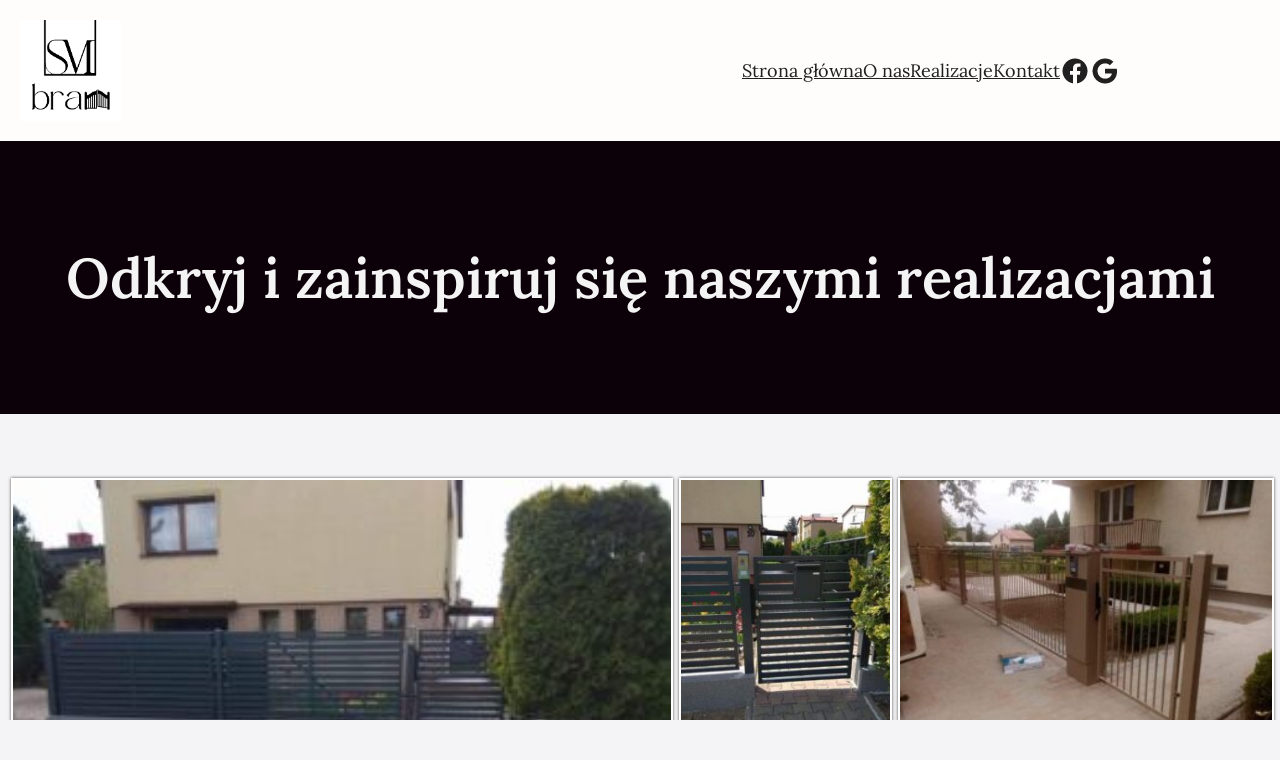

--- FILE ---
content_type: text/html; charset=UTF-8
request_url: https://smbram.pl/realizacje/
body_size: 47169
content:
<!DOCTYPE html>
<html dir="ltr" lang="pl-PL" prefix="og: https://ogp.me/ns#">
<head>
	<meta charset="UTF-8" />
	<meta name="viewport" content="width=device-width, initial-scale=1" />

		<!-- All in One SEO 4.6.0 - aioseo.com -->
		<meta name="description" content="Przekonaj się o naszym profesjonalizmie, przeglądając naszą galerię realizacji. To historia projektu, pełnego precyzji, estetyki i zadowolonych klientów." />
		<meta name="robots" content="max-image-preview:large" />
		<link rel="canonical" href="https://smbram.pl/realizacje/" />
		<meta name="generator" content="All in One SEO (AIOSEO) 4.6.0" />
		<meta property="og:locale" content="pl_PL" />
		<meta property="og:site_name" content="SMbram - Twoje źródło kompleksowych rozwiązań" />
		<meta property="og:type" content="article" />
		<meta property="og:title" content="Odkryj i zainspiruj się naszymi realizacjami - SMbram" />
		<meta property="og:description" content="Przekonaj się o naszym profesjonalizmie, przeglądając naszą galerię realizacji. To historia projektu, pełnego precyzji, estetyki i zadowolonych klientów." />
		<meta property="og:url" content="https://smbram.pl/realizacje/" />
		<meta property="article:published_time" content="2024-01-08T23:59:18+00:00" />
		<meta property="article:modified_time" content="2024-01-09T22:38:04+00:00" />
		<meta property="article:publisher" content="https://www.facebook.com/SMbramMowinski" />
		<meta name="twitter:card" content="summary_large_image" />
		<meta name="twitter:title" content="Odkryj i zainspiruj się naszymi realizacjami - SMbram" />
		<meta name="twitter:description" content="Przekonaj się o naszym profesjonalizmie, przeglądając naszą galerię realizacji. To historia projektu, pełnego precyzji, estetyki i zadowolonych klientów." />
		<script type="application/ld+json" class="aioseo-schema">
			{"@context":"https:\/\/schema.org","@graph":[{"@type":"BreadcrumbList","@id":"https:\/\/smbram.pl\/realizacje\/#breadcrumblist","itemListElement":[{"@type":"ListItem","@id":"https:\/\/smbram.pl\/#listItem","position":1,"name":"Dom","item":"https:\/\/smbram.pl\/","nextItem":"https:\/\/smbram.pl\/realizacje\/#listItem"},{"@type":"ListItem","@id":"https:\/\/smbram.pl\/realizacje\/#listItem","position":2,"name":"Odkryj i zainspiruj si\u0119 naszymi realizacjami","previousItem":"https:\/\/smbram.pl\/#listItem"}]},{"@type":"Organization","@id":"https:\/\/smbram.pl\/#organization","name":"smbram.pl","url":"https:\/\/smbram.pl\/","logo":{"@type":"ImageObject","url":"https:\/\/smbram.pl\/wp-content\/uploads\/2024\/01\/SMbramLOGO.jpg","@id":"https:\/\/smbram.pl\/realizacje\/#organizationLogo","width":1563,"height":1563},"image":{"@id":"https:\/\/smbram.pl\/realizacje\/#organizationLogo"},"sameAs":["https:\/\/www.facebook.com\/SMbramMowinski"],"contactPoint":{"@type":"ContactPoint","telephone":"+48794294506","contactType":"Customer Support"}},{"@type":"WebPage","@id":"https:\/\/smbram.pl\/realizacje\/#webpage","url":"https:\/\/smbram.pl\/realizacje\/","name":"Odkryj i zainspiruj si\u0119 naszymi realizacjami - SMbram","description":"Przekonaj si\u0119 o naszym profesjonalizmie, przegl\u0105daj\u0105c nasz\u0105 galeri\u0119 realizacji. To historia projektu, pe\u0142nego precyzji, estetyki i zadowolonych klient\u00f3w.","inLanguage":"pl-PL","isPartOf":{"@id":"https:\/\/smbram.pl\/#website"},"breadcrumb":{"@id":"https:\/\/smbram.pl\/realizacje\/#breadcrumblist"},"datePublished":"2024-01-09T00:59:18+01:00","dateModified":"2024-01-09T23:38:04+01:00"},{"@type":"WebSite","@id":"https:\/\/smbram.pl\/#website","url":"https:\/\/smbram.pl\/","name":"smbram.pl","description":"Twoje \u017ar\u00f3d\u0142o kompleksowych rozwi\u0105za\u0144","inLanguage":"pl-PL","publisher":{"@id":"https:\/\/smbram.pl\/#organization"}}]}
		</script>
		<!-- All in One SEO -->

<title>Odkryj i zainspiruj się naszymi realizacjami - SMbram</title>
<link rel='dns-prefetch' href='//www.googletagmanager.com' />
<link rel="alternate" type="application/rss+xml" title="SMbram &raquo; Kanał z wpisami" href="https://smbram.pl/feed/" />
<link rel="alternate" type="application/rss+xml" title="SMbram &raquo; Kanał z komentarzami" href="https://smbram.pl/comments/feed/" />
		<!-- This site uses the Google Analytics by MonsterInsights plugin v9.11.1 - Using Analytics tracking - https://www.monsterinsights.com/ -->
							<script src="//www.googletagmanager.com/gtag/js?id=G-DPTYQ3G6QZ"  data-cfasync="false" data-wpfc-render="false" async></script>
			<script data-cfasync="false" data-wpfc-render="false">
				var mi_version = '9.11.1';
				var mi_track_user = true;
				var mi_no_track_reason = '';
								var MonsterInsightsDefaultLocations = {"page_location":"https:\/\/smbram.pl\/realizacje\/","page_referrer":"https:\/\/smbram.pl\/index.php\/realizacje\/"};
								if ( typeof MonsterInsightsPrivacyGuardFilter === 'function' ) {
					var MonsterInsightsLocations = (typeof MonsterInsightsExcludeQuery === 'object') ? MonsterInsightsPrivacyGuardFilter( MonsterInsightsExcludeQuery ) : MonsterInsightsPrivacyGuardFilter( MonsterInsightsDefaultLocations );
				} else {
					var MonsterInsightsLocations = (typeof MonsterInsightsExcludeQuery === 'object') ? MonsterInsightsExcludeQuery : MonsterInsightsDefaultLocations;
				}

								var disableStrs = [
										'ga-disable-G-DPTYQ3G6QZ',
									];

				/* Function to detect opted out users */
				function __gtagTrackerIsOptedOut() {
					for (var index = 0; index < disableStrs.length; index++) {
						if (document.cookie.indexOf(disableStrs[index] + '=true') > -1) {
							return true;
						}
					}

					return false;
				}

				/* Disable tracking if the opt-out cookie exists. */
				if (__gtagTrackerIsOptedOut()) {
					for (var index = 0; index < disableStrs.length; index++) {
						window[disableStrs[index]] = true;
					}
				}

				/* Opt-out function */
				function __gtagTrackerOptout() {
					for (var index = 0; index < disableStrs.length; index++) {
						document.cookie = disableStrs[index] + '=true; expires=Thu, 31 Dec 2099 23:59:59 UTC; path=/';
						window[disableStrs[index]] = true;
					}
				}

				if ('undefined' === typeof gaOptout) {
					function gaOptout() {
						__gtagTrackerOptout();
					}
				}
								window.dataLayer = window.dataLayer || [];

				window.MonsterInsightsDualTracker = {
					helpers: {},
					trackers: {},
				};
				if (mi_track_user) {
					function __gtagDataLayer() {
						dataLayer.push(arguments);
					}

					function __gtagTracker(type, name, parameters) {
						if (!parameters) {
							parameters = {};
						}

						if (parameters.send_to) {
							__gtagDataLayer.apply(null, arguments);
							return;
						}

						if (type === 'event') {
														parameters.send_to = monsterinsights_frontend.v4_id;
							var hookName = name;
							if (typeof parameters['event_category'] !== 'undefined') {
								hookName = parameters['event_category'] + ':' + name;
							}

							if (typeof MonsterInsightsDualTracker.trackers[hookName] !== 'undefined') {
								MonsterInsightsDualTracker.trackers[hookName](parameters);
							} else {
								__gtagDataLayer('event', name, parameters);
							}
							
						} else {
							__gtagDataLayer.apply(null, arguments);
						}
					}

					__gtagTracker('js', new Date());
					__gtagTracker('set', {
						'developer_id.dZGIzZG': true,
											});
					if ( MonsterInsightsLocations.page_location ) {
						__gtagTracker('set', MonsterInsightsLocations);
					}
										__gtagTracker('config', 'G-DPTYQ3G6QZ', {"forceSSL":"true","link_attribution":"true"} );
										window.gtag = __gtagTracker;										(function () {
						/* https://developers.google.com/analytics/devguides/collection/analyticsjs/ */
						/* ga and __gaTracker compatibility shim. */
						var noopfn = function () {
							return null;
						};
						var newtracker = function () {
							return new Tracker();
						};
						var Tracker = function () {
							return null;
						};
						var p = Tracker.prototype;
						p.get = noopfn;
						p.set = noopfn;
						p.send = function () {
							var args = Array.prototype.slice.call(arguments);
							args.unshift('send');
							__gaTracker.apply(null, args);
						};
						var __gaTracker = function () {
							var len = arguments.length;
							if (len === 0) {
								return;
							}
							var f = arguments[len - 1];
							if (typeof f !== 'object' || f === null || typeof f.hitCallback !== 'function') {
								if ('send' === arguments[0]) {
									var hitConverted, hitObject = false, action;
									if ('event' === arguments[1]) {
										if ('undefined' !== typeof arguments[3]) {
											hitObject = {
												'eventAction': arguments[3],
												'eventCategory': arguments[2],
												'eventLabel': arguments[4],
												'value': arguments[5] ? arguments[5] : 1,
											}
										}
									}
									if ('pageview' === arguments[1]) {
										if ('undefined' !== typeof arguments[2]) {
											hitObject = {
												'eventAction': 'page_view',
												'page_path': arguments[2],
											}
										}
									}
									if (typeof arguments[2] === 'object') {
										hitObject = arguments[2];
									}
									if (typeof arguments[5] === 'object') {
										Object.assign(hitObject, arguments[5]);
									}
									if ('undefined' !== typeof arguments[1].hitType) {
										hitObject = arguments[1];
										if ('pageview' === hitObject.hitType) {
											hitObject.eventAction = 'page_view';
										}
									}
									if (hitObject) {
										action = 'timing' === arguments[1].hitType ? 'timing_complete' : hitObject.eventAction;
										hitConverted = mapArgs(hitObject);
										__gtagTracker('event', action, hitConverted);
									}
								}
								return;
							}

							function mapArgs(args) {
								var arg, hit = {};
								var gaMap = {
									'eventCategory': 'event_category',
									'eventAction': 'event_action',
									'eventLabel': 'event_label',
									'eventValue': 'event_value',
									'nonInteraction': 'non_interaction',
									'timingCategory': 'event_category',
									'timingVar': 'name',
									'timingValue': 'value',
									'timingLabel': 'event_label',
									'page': 'page_path',
									'location': 'page_location',
									'title': 'page_title',
									'referrer' : 'page_referrer',
								};
								for (arg in args) {
																		if (!(!args.hasOwnProperty(arg) || !gaMap.hasOwnProperty(arg))) {
										hit[gaMap[arg]] = args[arg];
									} else {
										hit[arg] = args[arg];
									}
								}
								return hit;
							}

							try {
								f.hitCallback();
							} catch (ex) {
							}
						};
						__gaTracker.create = newtracker;
						__gaTracker.getByName = newtracker;
						__gaTracker.getAll = function () {
							return [];
						};
						__gaTracker.remove = noopfn;
						__gaTracker.loaded = true;
						window['__gaTracker'] = __gaTracker;
					})();
									} else {
										console.log("");
					(function () {
						function __gtagTracker() {
							return null;
						}

						window['__gtagTracker'] = __gtagTracker;
						window['gtag'] = __gtagTracker;
					})();
									}
			</script>
							<!-- / Google Analytics by MonsterInsights -->
		<script>
window._wpemojiSettings = {"baseUrl":"https:\/\/s.w.org\/images\/core\/emoji\/14.0.0\/72x72\/","ext":".png","svgUrl":"https:\/\/s.w.org\/images\/core\/emoji\/14.0.0\/svg\/","svgExt":".svg","source":{"concatemoji":"https:\/\/smbram.pl\/wp-includes\/js\/wp-emoji-release.min.js?ver=6.4.7"}};
/*! This file is auto-generated */
!function(i,n){var o,s,e;function c(e){try{var t={supportTests:e,timestamp:(new Date).valueOf()};sessionStorage.setItem(o,JSON.stringify(t))}catch(e){}}function p(e,t,n){e.clearRect(0,0,e.canvas.width,e.canvas.height),e.fillText(t,0,0);var t=new Uint32Array(e.getImageData(0,0,e.canvas.width,e.canvas.height).data),r=(e.clearRect(0,0,e.canvas.width,e.canvas.height),e.fillText(n,0,0),new Uint32Array(e.getImageData(0,0,e.canvas.width,e.canvas.height).data));return t.every(function(e,t){return e===r[t]})}function u(e,t,n){switch(t){case"flag":return n(e,"\ud83c\udff3\ufe0f\u200d\u26a7\ufe0f","\ud83c\udff3\ufe0f\u200b\u26a7\ufe0f")?!1:!n(e,"\ud83c\uddfa\ud83c\uddf3","\ud83c\uddfa\u200b\ud83c\uddf3")&&!n(e,"\ud83c\udff4\udb40\udc67\udb40\udc62\udb40\udc65\udb40\udc6e\udb40\udc67\udb40\udc7f","\ud83c\udff4\u200b\udb40\udc67\u200b\udb40\udc62\u200b\udb40\udc65\u200b\udb40\udc6e\u200b\udb40\udc67\u200b\udb40\udc7f");case"emoji":return!n(e,"\ud83e\udef1\ud83c\udffb\u200d\ud83e\udef2\ud83c\udfff","\ud83e\udef1\ud83c\udffb\u200b\ud83e\udef2\ud83c\udfff")}return!1}function f(e,t,n){var r="undefined"!=typeof WorkerGlobalScope&&self instanceof WorkerGlobalScope?new OffscreenCanvas(300,150):i.createElement("canvas"),a=r.getContext("2d",{willReadFrequently:!0}),o=(a.textBaseline="top",a.font="600 32px Arial",{});return e.forEach(function(e){o[e]=t(a,e,n)}),o}function t(e){var t=i.createElement("script");t.src=e,t.defer=!0,i.head.appendChild(t)}"undefined"!=typeof Promise&&(o="wpEmojiSettingsSupports",s=["flag","emoji"],n.supports={everything:!0,everythingExceptFlag:!0},e=new Promise(function(e){i.addEventListener("DOMContentLoaded",e,{once:!0})}),new Promise(function(t){var n=function(){try{var e=JSON.parse(sessionStorage.getItem(o));if("object"==typeof e&&"number"==typeof e.timestamp&&(new Date).valueOf()<e.timestamp+604800&&"object"==typeof e.supportTests)return e.supportTests}catch(e){}return null}();if(!n){if("undefined"!=typeof Worker&&"undefined"!=typeof OffscreenCanvas&&"undefined"!=typeof URL&&URL.createObjectURL&&"undefined"!=typeof Blob)try{var e="postMessage("+f.toString()+"("+[JSON.stringify(s),u.toString(),p.toString()].join(",")+"));",r=new Blob([e],{type:"text/javascript"}),a=new Worker(URL.createObjectURL(r),{name:"wpTestEmojiSupports"});return void(a.onmessage=function(e){c(n=e.data),a.terminate(),t(n)})}catch(e){}c(n=f(s,u,p))}t(n)}).then(function(e){for(var t in e)n.supports[t]=e[t],n.supports.everything=n.supports.everything&&n.supports[t],"flag"!==t&&(n.supports.everythingExceptFlag=n.supports.everythingExceptFlag&&n.supports[t]);n.supports.everythingExceptFlag=n.supports.everythingExceptFlag&&!n.supports.flag,n.DOMReady=!1,n.readyCallback=function(){n.DOMReady=!0}}).then(function(){return e}).then(function(){var e;n.supports.everything||(n.readyCallback(),(e=n.source||{}).concatemoji?t(e.concatemoji):e.wpemoji&&e.twemoji&&(t(e.twemoji),t(e.wpemoji)))}))}((window,document),window._wpemojiSettings);
</script>

<style id='wp-block-image-inline-css'>
.wp-block-image img{box-sizing:border-box;height:auto;max-width:100%;vertical-align:bottom}.wp-block-image[style*=border-radius] img,.wp-block-image[style*=border-radius]>a{border-radius:inherit}.wp-block-image.has-custom-border img{box-sizing:border-box}.wp-block-image.aligncenter{text-align:center}.wp-block-image.alignfull img,.wp-block-image.alignwide img{height:auto;width:100%}.wp-block-image .aligncenter,.wp-block-image .alignleft,.wp-block-image .alignright,.wp-block-image.aligncenter,.wp-block-image.alignleft,.wp-block-image.alignright{display:table}.wp-block-image .aligncenter>figcaption,.wp-block-image .alignleft>figcaption,.wp-block-image .alignright>figcaption,.wp-block-image.aligncenter>figcaption,.wp-block-image.alignleft>figcaption,.wp-block-image.alignright>figcaption{caption-side:bottom;display:table-caption}.wp-block-image .alignleft{float:left;margin:.5em 1em .5em 0}.wp-block-image .alignright{float:right;margin:.5em 0 .5em 1em}.wp-block-image .aligncenter{margin-left:auto;margin-right:auto}.wp-block-image figcaption{margin-bottom:1em;margin-top:.5em}.wp-block-image .is-style-rounded img,.wp-block-image.is-style-circle-mask img,.wp-block-image.is-style-rounded img{border-radius:9999px}@supports ((-webkit-mask-image:none) or (mask-image:none)) or (-webkit-mask-image:none){.wp-block-image.is-style-circle-mask img{border-radius:0;-webkit-mask-image:url('data:image/svg+xml;utf8,<svg viewBox="0 0 100 100" xmlns="http://www.w3.org/2000/svg"><circle cx="50" cy="50" r="50"/></svg>');mask-image:url('data:image/svg+xml;utf8,<svg viewBox="0 0 100 100" xmlns="http://www.w3.org/2000/svg"><circle cx="50" cy="50" r="50"/></svg>');mask-mode:alpha;-webkit-mask-position:center;mask-position:center;-webkit-mask-repeat:no-repeat;mask-repeat:no-repeat;-webkit-mask-size:contain;mask-size:contain}}.wp-block-image :where(.has-border-color){border-style:solid}.wp-block-image :where([style*=border-top-color]){border-top-style:solid}.wp-block-image :where([style*=border-right-color]){border-right-style:solid}.wp-block-image :where([style*=border-bottom-color]){border-bottom-style:solid}.wp-block-image :where([style*=border-left-color]){border-left-style:solid}.wp-block-image :where([style*=border-width]){border-style:solid}.wp-block-image :where([style*=border-top-width]){border-top-style:solid}.wp-block-image :where([style*=border-right-width]){border-right-style:solid}.wp-block-image :where([style*=border-bottom-width]){border-bottom-style:solid}.wp-block-image :where([style*=border-left-width]){border-left-style:solid}.wp-block-image figure{margin:0}.wp-lightbox-container{display:flex;flex-direction:column;position:relative}.wp-lightbox-container img{cursor:zoom-in}.wp-lightbox-container img:hover+button{opacity:1}.wp-lightbox-container button{align-items:center;-webkit-backdrop-filter:blur(16px) saturate(180%);backdrop-filter:blur(16px) saturate(180%);background-color:rgba(90,90,90,.25);border:none;border-radius:4px;cursor:zoom-in;display:flex;height:20px;justify-content:center;opacity:0;padding:0;position:absolute;right:16px;text-align:center;top:16px;transition:opacity .2s ease;width:20px;z-index:100}.wp-lightbox-container button:focus-visible{outline:3px auto rgba(90,90,90,.25);outline:3px auto -webkit-focus-ring-color;outline-offset:3px}.wp-lightbox-container button:hover{cursor:pointer;opacity:1}.wp-lightbox-container button:focus{opacity:1}.wp-lightbox-container button:focus,.wp-lightbox-container button:hover,.wp-lightbox-container button:not(:hover):not(:active):not(.has-background){background-color:rgba(90,90,90,.25);border:none}.wp-lightbox-overlay{box-sizing:border-box;cursor:zoom-out;height:100vh;left:0;overflow:hidden;position:fixed;top:0;visibility:hidden;width:100vw;z-index:100000}.wp-lightbox-overlay .close-button{align-items:center;cursor:pointer;display:flex;justify-content:center;min-height:40px;min-width:40px;padding:0;position:absolute;right:calc(env(safe-area-inset-right) + 16px);top:calc(env(safe-area-inset-top) + 16px);z-index:5000000}.wp-lightbox-overlay .close-button:focus,.wp-lightbox-overlay .close-button:hover,.wp-lightbox-overlay .close-button:not(:hover):not(:active):not(.has-background){background:none;border:none}.wp-lightbox-overlay .lightbox-image-container{height:var(--wp--lightbox-container-height);left:50%;overflow:hidden;position:absolute;top:50%;transform:translate(-50%,-50%);transform-origin:top left;width:var(--wp--lightbox-container-width);z-index:9999999999}.wp-lightbox-overlay .wp-block-image{align-items:center;box-sizing:border-box;display:flex;height:100%;justify-content:center;margin:0;position:relative;transform-origin:0 0;width:100%;z-index:3000000}.wp-lightbox-overlay .wp-block-image img{height:var(--wp--lightbox-image-height);min-height:var(--wp--lightbox-image-height);min-width:var(--wp--lightbox-image-width);width:var(--wp--lightbox-image-width)}.wp-lightbox-overlay .wp-block-image figcaption{display:none}.wp-lightbox-overlay button{background:none;border:none}.wp-lightbox-overlay .scrim{background-color:#fff;height:100%;opacity:.9;position:absolute;width:100%;z-index:2000000}.wp-lightbox-overlay.active{animation:turn-on-visibility .25s both;visibility:visible}.wp-lightbox-overlay.active img{animation:turn-on-visibility .35s both}.wp-lightbox-overlay.hideanimationenabled:not(.active){animation:turn-off-visibility .35s both}.wp-lightbox-overlay.hideanimationenabled:not(.active) img{animation:turn-off-visibility .25s both}@media (prefers-reduced-motion:no-preference){.wp-lightbox-overlay.zoom.active{animation:none;opacity:1;visibility:visible}.wp-lightbox-overlay.zoom.active .lightbox-image-container{animation:lightbox-zoom-in .4s}.wp-lightbox-overlay.zoom.active .lightbox-image-container img{animation:none}.wp-lightbox-overlay.zoom.active .scrim{animation:turn-on-visibility .4s forwards}.wp-lightbox-overlay.zoom.hideanimationenabled:not(.active){animation:none}.wp-lightbox-overlay.zoom.hideanimationenabled:not(.active) .lightbox-image-container{animation:lightbox-zoom-out .4s}.wp-lightbox-overlay.zoom.hideanimationenabled:not(.active) .lightbox-image-container img{animation:none}.wp-lightbox-overlay.zoom.hideanimationenabled:not(.active) .scrim{animation:turn-off-visibility .4s forwards}}@keyframes turn-on-visibility{0%{opacity:0}to{opacity:1}}@keyframes turn-off-visibility{0%{opacity:1;visibility:visible}99%{opacity:0;visibility:visible}to{opacity:0;visibility:hidden}}@keyframes lightbox-zoom-in{0%{transform:translate(calc(-50vw + var(--wp--lightbox-initial-left-position)),calc(-50vh + var(--wp--lightbox-initial-top-position))) scale(var(--wp--lightbox-scale))}to{transform:translate(-50%,-50%) scale(1)}}@keyframes lightbox-zoom-out{0%{transform:translate(-50%,-50%) scale(1);visibility:visible}99%{visibility:visible}to{transform:translate(calc(-50vw + var(--wp--lightbox-initial-left-position)),calc(-50vh + var(--wp--lightbox-initial-top-position))) scale(var(--wp--lightbox-scale));visibility:hidden}}
</style>
<style id='wp-block-image-theme-inline-css'>
.wp-block-image figcaption{color:#555;font-size:13px;text-align:center}.is-dark-theme .wp-block-image figcaption{color:hsla(0,0%,100%,.65)}.wp-block-image{margin:0 0 1em}
</style>
<style id='wp-block-navigation-link-inline-css'>
.wp-block-navigation .wp-block-navigation-item__label{overflow-wrap:break-word}.wp-block-navigation .wp-block-navigation-item__description{display:none}
</style>
<link rel='stylesheet' id='wp-block-navigation-css' href='https://smbram.pl/wp-includes/blocks/navigation/style.min.css?ver=6.4.7' media='all' />
<style id='wp-block-navigation-inline-css'>
.wp-block-navigation a:where(:not(.wp-element-button)){color: inherit;text-decoration: none;}
</style>
<link rel='stylesheet' id='wp-block-social-links-css' href='https://smbram.pl/wp-includes/blocks/social-links/style.min.css?ver=6.4.7' media='all' />
<style id='wp-block-group-inline-css'>
.wp-block-group{box-sizing:border-box}
</style>
<style id='wp-block-group-theme-inline-css'>
:where(.wp-block-group.has-background){padding:1.25em 2.375em}
</style>
<style id='wp-block-template-part-theme-inline-css'>
.wp-block-template-part.has-background{margin-bottom:0;margin-top:0;padding:1.25em 2.375em}
</style>
<style id='wp-block-post-title-inline-css'>
.wp-block-post-title{box-sizing:border-box;word-break:break-word}.wp-block-post-title a{display:inline-block}
.wp-block-post-title a:where(:not(.wp-element-button)){text-decoration: none;}
</style>
<link rel='stylesheet' id='wp-block-cover-css' href='https://smbram.pl/wp-includes/blocks/cover/style.min.css?ver=6.4.7' media='all' />
<style id='wp-block-heading-inline-css'>
h1.has-background,h2.has-background,h3.has-background,h4.has-background,h5.has-background,h6.has-background{padding:1.25em 2.375em}h1.has-text-align-left[style*=writing-mode]:where([style*=vertical-lr]),h1.has-text-align-right[style*=writing-mode]:where([style*=vertical-rl]),h2.has-text-align-left[style*=writing-mode]:where([style*=vertical-lr]),h2.has-text-align-right[style*=writing-mode]:where([style*=vertical-rl]),h3.has-text-align-left[style*=writing-mode]:where([style*=vertical-lr]),h3.has-text-align-right[style*=writing-mode]:where([style*=vertical-rl]),h4.has-text-align-left[style*=writing-mode]:where([style*=vertical-lr]),h4.has-text-align-right[style*=writing-mode]:where([style*=vertical-rl]),h5.has-text-align-left[style*=writing-mode]:where([style*=vertical-lr]),h5.has-text-align-right[style*=writing-mode]:where([style*=vertical-rl]),h6.has-text-align-left[style*=writing-mode]:where([style*=vertical-lr]),h6.has-text-align-right[style*=writing-mode]:where([style*=vertical-rl]){rotate:180deg}
</style>
<style id='wp-block-paragraph-inline-css'>
.is-small-text{font-size:.875em}.is-regular-text{font-size:1em}.is-large-text{font-size:2.25em}.is-larger-text{font-size:3em}.has-drop-cap:not(:focus):first-letter{float:left;font-size:8.4em;font-style:normal;font-weight:100;line-height:.68;margin:.05em .1em 0 0;text-transform:uppercase}body.rtl .has-drop-cap:not(:focus):first-letter{float:none;margin-left:.1em}p.has-drop-cap.has-background{overflow:hidden}p.has-background{padding:1.25em 2.375em}:where(p.has-text-color:not(.has-link-color)) a{color:inherit}p.has-text-align-left[style*="writing-mode:vertical-lr"],p.has-text-align-right[style*="writing-mode:vertical-rl"]{rotate:180deg}
</style>
<style id='wp-block-button-inline-css'>
.wp-block-button__link{box-sizing:border-box;cursor:pointer;display:inline-block;text-align:center;word-break:break-word}.wp-block-button__link.aligncenter{text-align:center}.wp-block-button__link.alignright{text-align:right}:where(.wp-block-button__link){border-radius:9999px;box-shadow:none;padding:calc(.667em + 2px) calc(1.333em + 2px);text-decoration:none}.wp-block-button[style*=text-decoration] .wp-block-button__link{text-decoration:inherit}.wp-block-buttons>.wp-block-button.has-custom-width{max-width:none}.wp-block-buttons>.wp-block-button.has-custom-width .wp-block-button__link{width:100%}.wp-block-buttons>.wp-block-button.has-custom-font-size .wp-block-button__link{font-size:inherit}.wp-block-buttons>.wp-block-button.wp-block-button__width-25{width:calc(25% - var(--wp--style--block-gap, .5em)*.75)}.wp-block-buttons>.wp-block-button.wp-block-button__width-50{width:calc(50% - var(--wp--style--block-gap, .5em)*.5)}.wp-block-buttons>.wp-block-button.wp-block-button__width-75{width:calc(75% - var(--wp--style--block-gap, .5em)*.25)}.wp-block-buttons>.wp-block-button.wp-block-button__width-100{flex-basis:100%;width:100%}.wp-block-buttons.is-vertical>.wp-block-button.wp-block-button__width-25{width:25%}.wp-block-buttons.is-vertical>.wp-block-button.wp-block-button__width-50{width:50%}.wp-block-buttons.is-vertical>.wp-block-button.wp-block-button__width-75{width:75%}.wp-block-button.is-style-squared,.wp-block-button__link.wp-block-button.is-style-squared{border-radius:0}.wp-block-button.no-border-radius,.wp-block-button__link.no-border-radius{border-radius:0!important}.wp-block-button .wp-block-button__link.is-style-outline,.wp-block-button.is-style-outline>.wp-block-button__link{border:2px solid;padding:.667em 1.333em}.wp-block-button .wp-block-button__link.is-style-outline:not(.has-text-color),.wp-block-button.is-style-outline>.wp-block-button__link:not(.has-text-color){color:currentColor}.wp-block-button .wp-block-button__link.is-style-outline:not(.has-background),.wp-block-button.is-style-outline>.wp-block-button__link:not(.has-background){background-color:transparent;background-image:none}.wp-block-button .wp-block-button__link:where(.has-border-color){border-width:initial}.wp-block-button .wp-block-button__link:where([style*=border-top-color]){border-top-width:medium}.wp-block-button .wp-block-button__link:where([style*=border-right-color]){border-right-width:medium}.wp-block-button .wp-block-button__link:where([style*=border-bottom-color]){border-bottom-width:medium}.wp-block-button .wp-block-button__link:where([style*=border-left-color]){border-left-width:medium}.wp-block-button .wp-block-button__link:where([style*=border-style]){border-width:initial}.wp-block-button .wp-block-button__link:where([style*=border-top-style]){border-top-width:medium}.wp-block-button .wp-block-button__link:where([style*=border-right-style]){border-right-width:medium}.wp-block-button .wp-block-button__link:where([style*=border-bottom-style]){border-bottom-width:medium}.wp-block-button .wp-block-button__link:where([style*=border-left-style]){border-left-width:medium}
.wp-block-button .wp-block-button__link{background-color: var(--wp--preset--color--ti-accent);border-radius: 3px;color: var(--wp--preset--color--ti-fg-alt);font-size: var(--wp--preset--font-size--normal);font-weight: 600;padding-top: 16px;padding-right: 32px;padding-bottom: 16px;padding-left: 32px;}
</style>
<style id='wp-block-buttons-inline-css'>
.wp-block-buttons.is-vertical{flex-direction:column}.wp-block-buttons.is-vertical>.wp-block-button:last-child{margin-bottom:0}.wp-block-buttons>.wp-block-button{display:inline-block;margin:0}.wp-block-buttons.is-content-justification-left{justify-content:flex-start}.wp-block-buttons.is-content-justification-left.is-vertical{align-items:flex-start}.wp-block-buttons.is-content-justification-center{justify-content:center}.wp-block-buttons.is-content-justification-center.is-vertical{align-items:center}.wp-block-buttons.is-content-justification-right{justify-content:flex-end}.wp-block-buttons.is-content-justification-right.is-vertical{align-items:flex-end}.wp-block-buttons.is-content-justification-space-between{justify-content:space-between}.wp-block-buttons.aligncenter{text-align:center}.wp-block-buttons:not(.is-content-justification-space-between,.is-content-justification-right,.is-content-justification-left,.is-content-justification-center) .wp-block-button.aligncenter{margin-left:auto;margin-right:auto;width:100%}.wp-block-buttons[style*=text-decoration] .wp-block-button,.wp-block-buttons[style*=text-decoration] .wp-block-button__link{text-decoration:inherit}.wp-block-buttons.has-custom-font-size .wp-block-button__link{font-size:inherit}.wp-block-button.aligncenter{text-align:center}
</style>
<style id='wp-block-columns-inline-css'>
.wp-block-columns{align-items:normal!important;box-sizing:border-box;display:flex;flex-wrap:wrap!important}@media (min-width:782px){.wp-block-columns{flex-wrap:nowrap!important}}.wp-block-columns.are-vertically-aligned-top{align-items:flex-start}.wp-block-columns.are-vertically-aligned-center{align-items:center}.wp-block-columns.are-vertically-aligned-bottom{align-items:flex-end}@media (max-width:781px){.wp-block-columns:not(.is-not-stacked-on-mobile)>.wp-block-column{flex-basis:100%!important}}@media (min-width:782px){.wp-block-columns:not(.is-not-stacked-on-mobile)>.wp-block-column{flex-basis:0;flex-grow:1}.wp-block-columns:not(.is-not-stacked-on-mobile)>.wp-block-column[style*=flex-basis]{flex-grow:0}}.wp-block-columns.is-not-stacked-on-mobile{flex-wrap:nowrap!important}.wp-block-columns.is-not-stacked-on-mobile>.wp-block-column{flex-basis:0;flex-grow:1}.wp-block-columns.is-not-stacked-on-mobile>.wp-block-column[style*=flex-basis]{flex-grow:0}:where(.wp-block-columns){margin-bottom:1.75em}:where(.wp-block-columns.has-background){padding:1.25em 2.375em}.wp-block-column{flex-grow:1;min-width:0;overflow-wrap:break-word;word-break:break-word}.wp-block-column.is-vertically-aligned-top{align-self:flex-start}.wp-block-column.is-vertically-aligned-center{align-self:center}.wp-block-column.is-vertically-aligned-bottom{align-self:flex-end}.wp-block-column.is-vertically-aligned-stretch{align-self:stretch}.wp-block-column.is-vertically-aligned-bottom,.wp-block-column.is-vertically-aligned-center,.wp-block-column.is-vertically-aligned-top{width:100%}
</style>
<style id='wp-block-separator-inline-css'>
@charset "UTF-8";.wp-block-separator{border:1px solid;border-left:none;border-right:none}.wp-block-separator.is-style-dots{background:none!important;border:none;height:auto;line-height:1;text-align:center}.wp-block-separator.is-style-dots:before{color:currentColor;content:"···";font-family:serif;font-size:1.5em;letter-spacing:2em;padding-left:2em}
</style>
<style id='wp-block-separator-theme-inline-css'>
.wp-block-separator.has-css-opacity{opacity:.4}.wp-block-separator{border:none;border-bottom:2px solid;margin-left:auto;margin-right:auto}.wp-block-separator.has-alpha-channel-opacity{opacity:1}.wp-block-separator:not(.is-style-wide):not(.is-style-dots){width:100px}.wp-block-separator.has-background:not(.is-style-dots){border-bottom:none;height:1px}.wp-block-separator.has-background:not(.is-style-wide):not(.is-style-dots){height:2px}
</style>
<style id='wp-emoji-styles-inline-css'>

	img.wp-smiley, img.emoji {
		display: inline !important;
		border: none !important;
		box-shadow: none !important;
		height: 1em !important;
		width: 1em !important;
		margin: 0 0.07em !important;
		vertical-align: -0.1em !important;
		background: none !important;
		padding: 0 !important;
	}
</style>
<style id='wp-block-library-inline-css'>
:root{--wp-admin-theme-color:#007cba;--wp-admin-theme-color--rgb:0,124,186;--wp-admin-theme-color-darker-10:#006ba1;--wp-admin-theme-color-darker-10--rgb:0,107,161;--wp-admin-theme-color-darker-20:#005a87;--wp-admin-theme-color-darker-20--rgb:0,90,135;--wp-admin-border-width-focus:2px;--wp-block-synced-color:#7a00df;--wp-block-synced-color--rgb:122,0,223}@media (min-resolution:192dpi){:root{--wp-admin-border-width-focus:1.5px}}.wp-element-button{cursor:pointer}:root{--wp--preset--font-size--normal:16px;--wp--preset--font-size--huge:42px}:root .has-very-light-gray-background-color{background-color:#eee}:root .has-very-dark-gray-background-color{background-color:#313131}:root .has-very-light-gray-color{color:#eee}:root .has-very-dark-gray-color{color:#313131}:root .has-vivid-green-cyan-to-vivid-cyan-blue-gradient-background{background:linear-gradient(135deg,#00d084,#0693e3)}:root .has-purple-crush-gradient-background{background:linear-gradient(135deg,#34e2e4,#4721fb 50%,#ab1dfe)}:root .has-hazy-dawn-gradient-background{background:linear-gradient(135deg,#faaca8,#dad0ec)}:root .has-subdued-olive-gradient-background{background:linear-gradient(135deg,#fafae1,#67a671)}:root .has-atomic-cream-gradient-background{background:linear-gradient(135deg,#fdd79a,#004a59)}:root .has-nightshade-gradient-background{background:linear-gradient(135deg,#330968,#31cdcf)}:root .has-midnight-gradient-background{background:linear-gradient(135deg,#020381,#2874fc)}.has-regular-font-size{font-size:1em}.has-larger-font-size{font-size:2.625em}.has-normal-font-size{font-size:var(--wp--preset--font-size--normal)}.has-huge-font-size{font-size:var(--wp--preset--font-size--huge)}.has-text-align-center{text-align:center}.has-text-align-left{text-align:left}.has-text-align-right{text-align:right}#end-resizable-editor-section{display:none}.aligncenter{clear:both}.items-justified-left{justify-content:flex-start}.items-justified-center{justify-content:center}.items-justified-right{justify-content:flex-end}.items-justified-space-between{justify-content:space-between}.screen-reader-text{clip:rect(1px,1px,1px,1px);word-wrap:normal!important;border:0;-webkit-clip-path:inset(50%);clip-path:inset(50%);height:1px;margin:-1px;overflow:hidden;padding:0;position:absolute;width:1px}.screen-reader-text:focus{clip:auto!important;background-color:#ddd;-webkit-clip-path:none;clip-path:none;color:#444;display:block;font-size:1em;height:auto;left:5px;line-height:normal;padding:15px 23px 14px;text-decoration:none;top:5px;width:auto;z-index:100000}html :where(.has-border-color){border-style:solid}html :where([style*=border-top-color]){border-top-style:solid}html :where([style*=border-right-color]){border-right-style:solid}html :where([style*=border-bottom-color]){border-bottom-style:solid}html :where([style*=border-left-color]){border-left-style:solid}html :where([style*=border-width]){border-style:solid}html :where([style*=border-top-width]){border-top-style:solid}html :where([style*=border-right-width]){border-right-style:solid}html :where([style*=border-bottom-width]){border-bottom-style:solid}html :where([style*=border-left-width]){border-left-style:solid}html :where(img[class*=wp-image-]){height:auto;max-width:100%}:where(figure){margin:0 0 1em}html :where(.is-position-sticky){--wp-admin--admin-bar--position-offset:var(--wp-admin--admin-bar--height,0px)}@media screen and (max-width:600px){html :where(.is-position-sticky){--wp-admin--admin-bar--position-offset:0px}}
</style>
<style id='global-styles-inline-css'>
body{--wp--preset--color--black: #000000;--wp--preset--color--cyan-bluish-gray: #abb8c3;--wp--preset--color--white: #ffffff;--wp--preset--color--pale-pink: #f78da7;--wp--preset--color--vivid-red: #cf2e2e;--wp--preset--color--luminous-vivid-orange: #ff6900;--wp--preset--color--luminous-vivid-amber: #fcb900;--wp--preset--color--light-green-cyan: #7bdcb5;--wp--preset--color--vivid-green-cyan: #00d084;--wp--preset--color--pale-cyan-blue: #8ed1fc;--wp--preset--color--vivid-cyan-blue: #0693e3;--wp--preset--color--vivid-purple: #9b51e0;--wp--preset--color--ti-bg: #F4F4F6;--wp--preset--color--ti-fg: #202020;--wp--preset--color--ti-bg-alt: #fefdfb;--wp--preset--color--ti-bg-inv: #3e012f;--wp--preset--color--ti-fg-alt: #f4f4f4;--wp--preset--color--ti-accent: #00574e75;--wp--preset--gradient--vivid-cyan-blue-to-vivid-purple: linear-gradient(135deg,rgba(6,147,227,1) 0%,rgb(155,81,224) 100%);--wp--preset--gradient--light-green-cyan-to-vivid-green-cyan: linear-gradient(135deg,rgb(122,220,180) 0%,rgb(0,208,130) 100%);--wp--preset--gradient--luminous-vivid-amber-to-luminous-vivid-orange: linear-gradient(135deg,rgba(252,185,0,1) 0%,rgba(255,105,0,1) 100%);--wp--preset--gradient--luminous-vivid-orange-to-vivid-red: linear-gradient(135deg,rgba(255,105,0,1) 0%,rgb(207,46,46) 100%);--wp--preset--gradient--very-light-gray-to-cyan-bluish-gray: linear-gradient(135deg,rgb(238,238,238) 0%,rgb(169,184,195) 100%);--wp--preset--gradient--cool-to-warm-spectrum: linear-gradient(135deg,rgb(74,234,220) 0%,rgb(151,120,209) 20%,rgb(207,42,186) 40%,rgb(238,44,130) 60%,rgb(251,105,98) 80%,rgb(254,248,76) 100%);--wp--preset--gradient--blush-light-purple: linear-gradient(135deg,rgb(255,206,236) 0%,rgb(152,150,240) 100%);--wp--preset--gradient--blush-bordeaux: linear-gradient(135deg,rgb(254,205,165) 0%,rgb(254,45,45) 50%,rgb(107,0,62) 100%);--wp--preset--gradient--luminous-dusk: linear-gradient(135deg,rgb(255,203,112) 0%,rgb(199,81,192) 50%,rgb(65,88,208) 100%);--wp--preset--gradient--pale-ocean: linear-gradient(135deg,rgb(255,245,203) 0%,rgb(182,227,212) 50%,rgb(51,167,181) 100%);--wp--preset--gradient--electric-grass: linear-gradient(135deg,rgb(202,248,128) 0%,rgb(113,206,126) 100%);--wp--preset--gradient--midnight: linear-gradient(135deg,rgb(2,3,129) 0%,rgb(40,116,252) 100%);--wp--preset--font-size--small: 14px;--wp--preset--font-size--medium: 24px;--wp--preset--font-size--large: 28px;--wp--preset--font-size--x-large: 32px;--wp--preset--font-size--normal: 18px;--wp--preset--font-size--huge: 56px;--wp--preset--font-family--body: "Readex Pro", sans-serif;--wp--preset--font-family--source-serif-pro: "Source Serif Pro", serif;--wp--preset--font-family--figtree: "Figtree", sans-serif;--wp--preset--font-family--outfit: "Outfit", sans-serif;--wp--preset--font-family--lora: "Lora", serif;--wp--preset--spacing--20: 0.44rem;--wp--preset--spacing--30: 0.67rem;--wp--preset--spacing--40: 1rem;--wp--preset--spacing--50: 1.5rem;--wp--preset--spacing--60: 2.25rem;--wp--preset--spacing--70: 3.38rem;--wp--preset--spacing--80: 5.06rem;--wp--preset--shadow--natural: 6px 6px 9px rgba(0, 0, 0, 0.2);--wp--preset--shadow--deep: 12px 12px 50px rgba(0, 0, 0, 0.4);--wp--preset--shadow--sharp: 6px 6px 0px rgba(0, 0, 0, 0.2);--wp--preset--shadow--outlined: 6px 6px 0px -3px rgba(255, 255, 255, 1), 6px 6px rgba(0, 0, 0, 1);--wp--preset--shadow--crisp: 6px 6px 0px rgba(0, 0, 0, 1);--wp--custom--spacing--baseline: 16px;--wp--custom--spacing--small: min(24px, 6.4vw);--wp--custom--spacing--gap--horizontal: clamp( calc( 1.5 * var( --wp--custom--spacing--baseline ) ), 2.222vw, calc( 2 * var( --wp--custom--spacing--baseline ) ) );--wp--custom--spacing--gap--vertical: clamp( calc( 1.5 * var( --wp--custom--spacing--baseline ) ), 3.333vw, calc( 3 * var( --wp--custom--spacing--baseline ) ) );--wp--custom--spacing--gutter: clamp( calc( 1.5 * var( --wp--custom--spacing--baseline ) ), 3.333vw, calc( 3 * var( --wp--custom--spacing--baseline ) ) );--wp--custom--spacing--outer: var( --wp--custom--spacing--gutter );--wp--custom--typography--font-smoothing--moz: grayscale;--wp--custom--typography--font-smoothing--webkit: antialiased;}body { margin: 0;--wp--style--global--content-size: 740px;--wp--style--global--wide-size: 1140px; }.wp-site-blocks { padding-top: var(--wp--style--root--padding-top); padding-bottom: var(--wp--style--root--padding-bottom); }.has-global-padding { padding-right: var(--wp--style--root--padding-right); padding-left: var(--wp--style--root--padding-left); }.has-global-padding :where(.has-global-padding:not(.wp-block-block)) { padding-right: 0; padding-left: 0; }.has-global-padding > .alignfull { margin-right: calc(var(--wp--style--root--padding-right) * -1); margin-left: calc(var(--wp--style--root--padding-left) * -1); }.has-global-padding :where(.has-global-padding:not(.wp-block-block)) > .alignfull { margin-right: 0; margin-left: 0; }.has-global-padding > .alignfull:where(:not(.has-global-padding):not(.is-layout-flex):not(.is-layout-grid)) > :where([class*="wp-block-"]:not(.alignfull):not([class*="__"]),p,h1,h2,h3,h4,h5,h6,ul,ol) { padding-right: var(--wp--style--root--padding-right); padding-left: var(--wp--style--root--padding-left); }.has-global-padding :where(.has-global-padding) > .alignfull:where(:not(.has-global-padding)) > :where([class*="wp-block-"]:not(.alignfull):not([class*="__"]),p,h1,h2,h3,h4,h5,h6,ul,ol) { padding-right: 0; padding-left: 0; }.wp-site-blocks > .alignleft { float: left; margin-right: 2em; }.wp-site-blocks > .alignright { float: right; margin-left: 2em; }.wp-site-blocks > .aligncenter { justify-content: center; margin-left: auto; margin-right: auto; }:where(.wp-site-blocks) > * { margin-block-start: 24px; margin-block-end: 0; }:where(.wp-site-blocks) > :first-child:first-child { margin-block-start: 0; }:where(.wp-site-blocks) > :last-child:last-child { margin-block-end: 0; }body { --wp--style--block-gap: 24px; }:where(body .is-layout-flow)  > :first-child:first-child{margin-block-start: 0;}:where(body .is-layout-flow)  > :last-child:last-child{margin-block-end: 0;}:where(body .is-layout-flow)  > *{margin-block-start: 24px;margin-block-end: 0;}:where(body .is-layout-constrained)  > :first-child:first-child{margin-block-start: 0;}:where(body .is-layout-constrained)  > :last-child:last-child{margin-block-end: 0;}:where(body .is-layout-constrained)  > *{margin-block-start: 24px;margin-block-end: 0;}:where(body .is-layout-flex) {gap: 24px;}:where(body .is-layout-grid) {gap: 24px;}body .is-layout-flow > .alignleft{float: left;margin-inline-start: 0;margin-inline-end: 2em;}body .is-layout-flow > .alignright{float: right;margin-inline-start: 2em;margin-inline-end: 0;}body .is-layout-flow > .aligncenter{margin-left: auto !important;margin-right: auto !important;}body .is-layout-constrained > .alignleft{float: left;margin-inline-start: 0;margin-inline-end: 2em;}body .is-layout-constrained > .alignright{float: right;margin-inline-start: 2em;margin-inline-end: 0;}body .is-layout-constrained > .aligncenter{margin-left: auto !important;margin-right: auto !important;}body .is-layout-constrained > :where(:not(.alignleft):not(.alignright):not(.alignfull)){max-width: var(--wp--style--global--content-size);margin-left: auto !important;margin-right: auto !important;}body .is-layout-constrained > .alignwide{max-width: var(--wp--style--global--wide-size);}body .is-layout-flex{display: flex;}body .is-layout-flex{flex-wrap: wrap;align-items: center;}body .is-layout-flex > *{margin: 0;}body .is-layout-grid{display: grid;}body .is-layout-grid > *{margin: 0;}body{background-color: var(--wp--preset--color--ti-bg);color: var(--wp--preset--color--ti-fg);font-family: var(--wp--preset--font-family--lora);font-size: var(--wp--preset--font-size--normal);font-weight: 400;line-height: 1.7;--wp--style--root--padding-top: 0;--wp--style--root--padding-right: var(--wp--preset--spacing--30);--wp--style--root--padding-bottom: 0;--wp--style--root--padding-left: var(--wp--preset--spacing--30);}a:where(:not(.wp-element-button)){color: var(--wp--preset--color--ti-fg);text-decoration: underline;}h1{font-size: var(--wp--preset--font-size--huge);font-weight: 600;line-height: 1.25;}h2{font-size: var(--wp--preset--font-size--x-large);font-weight: 600;line-height: 1.35;}h3{font-size: var(--wp--preset--font-size--large);font-weight: 600;line-height: 1.35;}h4{font-size: var(--wp--preset--font-size--medium);font-weight: 600;line-height: 1.4;}h5{font-size: var(--wp--preset--font-size--normal);font-weight: 600;line-height: 1.55;}h6{font-size: var(--wp--preset--font-size--small);font-weight: 600;line-height: 1.6;}.wp-element-button, .wp-block-button__link{background-color: #32373c;border-width: 0;color: #fff;font-family: inherit;font-size: inherit;line-height: inherit;padding: calc(0.667em + 2px) calc(1.333em + 2px);text-decoration: none;}.has-black-color{color: var(--wp--preset--color--black) !important;}.has-cyan-bluish-gray-color{color: var(--wp--preset--color--cyan-bluish-gray) !important;}.has-white-color{color: var(--wp--preset--color--white) !important;}.has-pale-pink-color{color: var(--wp--preset--color--pale-pink) !important;}.has-vivid-red-color{color: var(--wp--preset--color--vivid-red) !important;}.has-luminous-vivid-orange-color{color: var(--wp--preset--color--luminous-vivid-orange) !important;}.has-luminous-vivid-amber-color{color: var(--wp--preset--color--luminous-vivid-amber) !important;}.has-light-green-cyan-color{color: var(--wp--preset--color--light-green-cyan) !important;}.has-vivid-green-cyan-color{color: var(--wp--preset--color--vivid-green-cyan) !important;}.has-pale-cyan-blue-color{color: var(--wp--preset--color--pale-cyan-blue) !important;}.has-vivid-cyan-blue-color{color: var(--wp--preset--color--vivid-cyan-blue) !important;}.has-vivid-purple-color{color: var(--wp--preset--color--vivid-purple) !important;}.has-ti-bg-color{color: var(--wp--preset--color--ti-bg) !important;}.has-ti-fg-color{color: var(--wp--preset--color--ti-fg) !important;}.has-ti-bg-alt-color{color: var(--wp--preset--color--ti-bg-alt) !important;}.has-ti-bg-inv-color{color: var(--wp--preset--color--ti-bg-inv) !important;}.has-ti-fg-alt-color{color: var(--wp--preset--color--ti-fg-alt) !important;}.has-ti-accent-color{color: var(--wp--preset--color--ti-accent) !important;}.has-black-background-color{background-color: var(--wp--preset--color--black) !important;}.has-cyan-bluish-gray-background-color{background-color: var(--wp--preset--color--cyan-bluish-gray) !important;}.has-white-background-color{background-color: var(--wp--preset--color--white) !important;}.has-pale-pink-background-color{background-color: var(--wp--preset--color--pale-pink) !important;}.has-vivid-red-background-color{background-color: var(--wp--preset--color--vivid-red) !important;}.has-luminous-vivid-orange-background-color{background-color: var(--wp--preset--color--luminous-vivid-orange) !important;}.has-luminous-vivid-amber-background-color{background-color: var(--wp--preset--color--luminous-vivid-amber) !important;}.has-light-green-cyan-background-color{background-color: var(--wp--preset--color--light-green-cyan) !important;}.has-vivid-green-cyan-background-color{background-color: var(--wp--preset--color--vivid-green-cyan) !important;}.has-pale-cyan-blue-background-color{background-color: var(--wp--preset--color--pale-cyan-blue) !important;}.has-vivid-cyan-blue-background-color{background-color: var(--wp--preset--color--vivid-cyan-blue) !important;}.has-vivid-purple-background-color{background-color: var(--wp--preset--color--vivid-purple) !important;}.has-ti-bg-background-color{background-color: var(--wp--preset--color--ti-bg) !important;}.has-ti-fg-background-color{background-color: var(--wp--preset--color--ti-fg) !important;}.has-ti-bg-alt-background-color{background-color: var(--wp--preset--color--ti-bg-alt) !important;}.has-ti-bg-inv-background-color{background-color: var(--wp--preset--color--ti-bg-inv) !important;}.has-ti-fg-alt-background-color{background-color: var(--wp--preset--color--ti-fg-alt) !important;}.has-ti-accent-background-color{background-color: var(--wp--preset--color--ti-accent) !important;}.has-black-border-color{border-color: var(--wp--preset--color--black) !important;}.has-cyan-bluish-gray-border-color{border-color: var(--wp--preset--color--cyan-bluish-gray) !important;}.has-white-border-color{border-color: var(--wp--preset--color--white) !important;}.has-pale-pink-border-color{border-color: var(--wp--preset--color--pale-pink) !important;}.has-vivid-red-border-color{border-color: var(--wp--preset--color--vivid-red) !important;}.has-luminous-vivid-orange-border-color{border-color: var(--wp--preset--color--luminous-vivid-orange) !important;}.has-luminous-vivid-amber-border-color{border-color: var(--wp--preset--color--luminous-vivid-amber) !important;}.has-light-green-cyan-border-color{border-color: var(--wp--preset--color--light-green-cyan) !important;}.has-vivid-green-cyan-border-color{border-color: var(--wp--preset--color--vivid-green-cyan) !important;}.has-pale-cyan-blue-border-color{border-color: var(--wp--preset--color--pale-cyan-blue) !important;}.has-vivid-cyan-blue-border-color{border-color: var(--wp--preset--color--vivid-cyan-blue) !important;}.has-vivid-purple-border-color{border-color: var(--wp--preset--color--vivid-purple) !important;}.has-ti-bg-border-color{border-color: var(--wp--preset--color--ti-bg) !important;}.has-ti-fg-border-color{border-color: var(--wp--preset--color--ti-fg) !important;}.has-ti-bg-alt-border-color{border-color: var(--wp--preset--color--ti-bg-alt) !important;}.has-ti-bg-inv-border-color{border-color: var(--wp--preset--color--ti-bg-inv) !important;}.has-ti-fg-alt-border-color{border-color: var(--wp--preset--color--ti-fg-alt) !important;}.has-ti-accent-border-color{border-color: var(--wp--preset--color--ti-accent) !important;}.has-vivid-cyan-blue-to-vivid-purple-gradient-background{background: var(--wp--preset--gradient--vivid-cyan-blue-to-vivid-purple) !important;}.has-light-green-cyan-to-vivid-green-cyan-gradient-background{background: var(--wp--preset--gradient--light-green-cyan-to-vivid-green-cyan) !important;}.has-luminous-vivid-amber-to-luminous-vivid-orange-gradient-background{background: var(--wp--preset--gradient--luminous-vivid-amber-to-luminous-vivid-orange) !important;}.has-luminous-vivid-orange-to-vivid-red-gradient-background{background: var(--wp--preset--gradient--luminous-vivid-orange-to-vivid-red) !important;}.has-very-light-gray-to-cyan-bluish-gray-gradient-background{background: var(--wp--preset--gradient--very-light-gray-to-cyan-bluish-gray) !important;}.has-cool-to-warm-spectrum-gradient-background{background: var(--wp--preset--gradient--cool-to-warm-spectrum) !important;}.has-blush-light-purple-gradient-background{background: var(--wp--preset--gradient--blush-light-purple) !important;}.has-blush-bordeaux-gradient-background{background: var(--wp--preset--gradient--blush-bordeaux) !important;}.has-luminous-dusk-gradient-background{background: var(--wp--preset--gradient--luminous-dusk) !important;}.has-pale-ocean-gradient-background{background: var(--wp--preset--gradient--pale-ocean) !important;}.has-electric-grass-gradient-background{background: var(--wp--preset--gradient--electric-grass) !important;}.has-midnight-gradient-background{background: var(--wp--preset--gradient--midnight) !important;}.has-small-font-size{font-size: var(--wp--preset--font-size--small) !important;}.has-medium-font-size{font-size: var(--wp--preset--font-size--medium) !important;}.has-large-font-size{font-size: var(--wp--preset--font-size--large) !important;}.has-x-large-font-size{font-size: var(--wp--preset--font-size--x-large) !important;}.has-normal-font-size{font-size: var(--wp--preset--font-size--normal) !important;}.has-huge-font-size{font-size: var(--wp--preset--font-size--huge) !important;}.has-body-font-family{font-family: var(--wp--preset--font-family--body) !important;}.has-source-serif-pro-font-family{font-family: var(--wp--preset--font-family--source-serif-pro) !important;}.has-figtree-font-family{font-family: var(--wp--preset--font-family--figtree) !important;}.has-outfit-font-family{font-family: var(--wp--preset--font-family--outfit) !important;}.has-lora-font-family{font-family: var(--wp--preset--font-family--lora) !important;}
</style>
<style id='core-block-supports-inline-css'>
.wp-container-content-2{flex-grow:1;}.wp-container-core-navigation-layout-1.wp-container-core-navigation-layout-1{justify-content:flex-end;}.wp-container-core-social-links-layout-1.wp-container-core-social-links-layout-1{gap:0 var(--wp--preset--spacing--20);justify-content:flex-start;}.wp-container-core-group-layout-1.wp-container-core-group-layout-1{flex-wrap:nowrap;justify-content:space-between;}.wp-container-core-group-layout-5.wp-container-core-group-layout-5 > *{margin-block-start:0;margin-block-end:0;}.wp-container-core-group-layout-5.wp-container-core-group-layout-5.wp-container-core-group-layout-5.wp-container-core-group-layout-5 > * + *{margin-block-start:0px;margin-block-end:0;}.wp-container-core-group-layout-7.wp-container-core-group-layout-7 > *{margin-block-start:0;margin-block-end:0;}.wp-container-core-group-layout-7.wp-container-core-group-layout-7.wp-container-core-group-layout-7.wp-container-core-group-layout-7 > * + *{margin-block-start:0;margin-block-end:0;}.wp-container-core-buttons-layout-1.wp-container-core-buttons-layout-1{justify-content:center;}.wp-container-core-columns-layout-1.wp-container-core-columns-layout-1{flex-wrap:nowrap;gap:0 2em;}.wp-container-core-group-layout-9.wp-container-core-group-layout-9{flex-wrap:nowrap;justify-content:center;}
</style>
<style id='wp-block-template-skip-link-inline-css'>

		.skip-link.screen-reader-text {
			border: 0;
			clip: rect(1px,1px,1px,1px);
			clip-path: inset(50%);
			height: 1px;
			margin: -1px;
			overflow: hidden;
			padding: 0;
			position: absolute !important;
			width: 1px;
			word-wrap: normal !important;
		}

		.skip-link.screen-reader-text:focus {
			background-color: #eee;
			clip: auto !important;
			clip-path: none;
			color: #444;
			display: block;
			font-size: 1em;
			height: auto;
			left: 5px;
			line-height: normal;
			padding: 15px 23px 14px;
			text-decoration: none;
			top: 5px;
			width: auto;
			z-index: 100000;
		}
</style>
<link rel='stylesheet' id='modula-css' href='https://smbram.pl/wp-content/plugins/modula-best-grid-gallery/assets/css/front.css?ver=2.7.9' media='all' />
<link rel='stylesheet' id='grw-public-main-css-css' href='https://smbram.pl/wp-content/plugins/widget-google-reviews/assets/css/public-main.css?ver=3.2' media='all' />
<link rel='stylesheet' id='jaxon-style-css' href='https://smbram.pl/wp-content/themes/jaxon/assets/css/build/style.css?ver=1.0.2' media='all' />
<!--n2css--><script src="https://smbram.pl/wp-includes/js/dist/interactivity.min.js?ver=6.4.7" id="wp-interactivity-js" defer data-wp-strategy="defer"></script>
<script src="https://smbram.pl/wp-includes/blocks/navigation/view.min.js?ver=e3d6f3216904b5b42831" id="wp-block-navigation-view-js" defer data-wp-strategy="defer"></script>
<script src="https://smbram.pl/wp-content/plugins/google-analytics-for-wordpress/assets/js/frontend-gtag.min.js?ver=9.11.1" id="monsterinsights-frontend-script-js" async data-wp-strategy="async"></script>
<script data-cfasync="false" data-wpfc-render="false" id='monsterinsights-frontend-script-js-extra'>var monsterinsights_frontend = {"js_events_tracking":"true","download_extensions":"doc,pdf,ppt,zip,xls,docx,pptx,xlsx","inbound_paths":"[{\"path\":\"\\\/go\\\/\",\"label\":\"affiliate\"},{\"path\":\"\\\/recommend\\\/\",\"label\":\"affiliate\"}]","home_url":"https:\/\/smbram.pl","hash_tracking":"false","v4_id":"G-DPTYQ3G6QZ"};</script>
<script defer="defer" src="https://smbram.pl/wp-content/plugins/widget-google-reviews/assets/js/public-main.js?ver=3.2" id="grw-public-main-js-js"></script>

<!-- Fragment znacznika Google (gtag.js) dodany przez Site Kit -->
<!-- Fragment Google Analytics dodany przez Site Kit -->
<script src="https://www.googletagmanager.com/gtag/js?id=GT-PBGJR48" id="google_gtagjs-js" async></script>
<script id="google_gtagjs-js-after">
window.dataLayer = window.dataLayer || [];function gtag(){dataLayer.push(arguments);}
gtag("set","linker",{"domains":["smbram.pl"]});
gtag("js", new Date());
gtag("set", "developer_id.dZTNiMT", true);
gtag("config", "GT-PBGJR48");
</script>
<link rel="https://api.w.org/" href="https://smbram.pl/wp-json/" /><link rel="alternate" type="application/json" href="https://smbram.pl/wp-json/wp/v2/pages/339" /><link rel="EditURI" type="application/rsd+xml" title="RSD" href="https://smbram.pl/xmlrpc.php?rsd" />
<meta name="generator" content="WordPress 6.4.7" />
<link rel='shortlink' href='https://smbram.pl/?p=339' />
<link rel="alternate" type="application/json+oembed" href="https://smbram.pl/wp-json/oembed/1.0/embed?url=https%3A%2F%2Fsmbram.pl%2Frealizacje%2F" />
<link rel="alternate" type="text/xml+oembed" href="https://smbram.pl/wp-json/oembed/1.0/embed?url=https%3A%2F%2Fsmbram.pl%2Frealizacje%2F&#038;format=xml" />
<meta name="generator" content="Site Kit by Google 1.170.0" /><meta name="generator" content="Elementor 3.18.3; features: e_dom_optimization, e_optimized_assets_loading, e_optimized_css_loading, e_font_icon_svg, additional_custom_breakpoints, block_editor_assets_optimize, e_image_loading_optimization; settings: css_print_method-external, google_font-enabled, font_display-swap">

<!-- Fragment Menedżera znaczników Google dodany przez Site Kit -->
<script>
			( function( w, d, s, l, i ) {
				w[l] = w[l] || [];
				w[l].push( {'gtm.start': new Date().getTime(), event: 'gtm.js'} );
				var f = d.getElementsByTagName( s )[0],
					j = d.createElement( s ), dl = l != 'dataLayer' ? '&l=' + l : '';
				j.async = true;
				j.src = 'https://www.googletagmanager.com/gtm.js?id=' + i + dl;
				f.parentNode.insertBefore( j, f );
			} )( window, document, 'script', 'dataLayer', 'GTM-W9CGDQ3T' );
			
</script>

<!-- Zakończ fragment Menedżera znaczników Google dodany przez Site Kit -->
<style id='wp-fonts-local'>
@font-face{font-family:"Readex Pro";font-style:normal;font-weight:160 700;font-display:swap;src:url('https://smbram.pl/wp-content/themes/jaxon/assets/fonts/readex-pro/ReadexPro-VariableFont_wght.ttf') format('truetype');font-stretch:normal;}
@font-face{font-family:"Source Serif Pro";font-style:normal;font-weight:200 900;font-display:fallback;src:url('https://smbram.pl/wp-content/themes/jaxon/assets/fonts/source-serif-pro/SourceSerif4Variable-Roman.ttf.woff2') format('woff2');font-stretch:normal;}
@font-face{font-family:"Source Serif Pro";font-style:italic;font-weight:200 900;font-display:fallback;src:url('https://smbram.pl/wp-content/themes/jaxon/assets/fonts/source-serif-pro/SourceSerif4Variable-Italic.ttf.woff2') format('woff2');font-stretch:normal;}
@font-face{font-family:Figtree;font-style:normal;font-weight:300 900;font-display:fallback;src:url('https://smbram.pl/wp-content/themes/jaxon/assets/fonts/figtree/Figtree-VariableFont_wght.ttf') format('truetype');font-stretch:normal;}
@font-face{font-family:Figtree;font-style:italic;font-weight:300 900;font-display:fallback;src:url('https://smbram.pl/wp-content/themes/jaxon/assets/fonts/figtree/Figtree-Italic-VariableFont_wght.ttf') format('truetype');font-stretch:normal;}
@font-face{font-family:Outfit;font-style:normal;font-weight:100 900;font-display:swap;src:url('https://smbram.pl/wp-content/themes/jaxon/assets/fonts/outfit/Outfit-VariableFont_wght.ttf') format('truetype');font-stretch:normal;}
@font-face{font-family:Lora;font-style:normal;font-weight:400 700;font-display:fallback;src:url('https://smbram.pl/wp-content/themes/jaxon/assets/fonts/lora/Lora-VariableFont_wght.ttf') format('truetype');font-stretch:normal;}
@font-face{font-family:Lora;font-style:italic;font-weight:400 700;font-display:fallback;src:url('https://smbram.pl/wp-content/themes/jaxon/assets/fonts/lora/Lora-Italic-VariableFont_wght.ttf') format('truetype');font-stretch:normal;}
</style>
<link rel="icon" href="https://smbram.pl/wp-content/uploads/2024/01/cropped-Kopia-–-S-32x32.jpg" sizes="32x32" />
<link rel="icon" href="https://smbram.pl/wp-content/uploads/2024/01/cropped-Kopia-–-S-192x192.jpg" sizes="192x192" />
<link rel="apple-touch-icon" href="https://smbram.pl/wp-content/uploads/2024/01/cropped-Kopia-–-S-180x180.jpg" />
<meta name="msapplication-TileImage" content="https://smbram.pl/wp-content/uploads/2024/01/cropped-Kopia-–-S-270x270.jpg" />
<style id="wpforms-css-vars-root">
				:root {
					--wpforms-field-border-radius: 3px;
--wpforms-field-background-color: #ffffff;
--wpforms-field-border-color: rgba( 0, 0, 0, 0.25 );
--wpforms-field-text-color: rgba( 0, 0, 0, 0.7 );
--wpforms-label-color: rgba( 0, 0, 0, 0.85 );
--wpforms-label-sublabel-color: rgba( 0, 0, 0, 0.55 );
--wpforms-label-error-color: #d63637;
--wpforms-button-border-radius: 3px;
--wpforms-button-background-color: #066aab;
--wpforms-button-text-color: #ffffff;
--wpforms-field-size-input-height: 43px;
--wpforms-field-size-input-spacing: 15px;
--wpforms-field-size-font-size: 16px;
--wpforms-field-size-line-height: 19px;
--wpforms-field-size-padding-h: 14px;
--wpforms-field-size-checkbox-size: 16px;
--wpforms-field-size-sublabel-spacing: 5px;
--wpforms-field-size-icon-size: 1;
--wpforms-label-size-font-size: 16px;
--wpforms-label-size-line-height: 19px;
--wpforms-label-size-sublabel-font-size: 14px;
--wpforms-label-size-sublabel-line-height: 17px;
--wpforms-button-size-font-size: 17px;
--wpforms-button-size-height: 41px;
--wpforms-button-size-padding-h: 15px;
--wpforms-button-size-margin-top: 10px;

				}
			</style></head>

<body class="page-template-default page page-id-339 wp-custom-logo wp-embed-responsive elementor-default elementor-kit-28">
		<!-- Fragment Menedżera znaczników Google (noscript) dodany przez Site Kit -->
		<noscript>
			<iframe src="https://www.googletagmanager.com/ns.html?id=GTM-W9CGDQ3T" height="0" width="0" style="display:none;visibility:hidden"></iframe>
		</noscript>
		<!-- Zakończ fragment Menedżera znaczników Google (noscript) dodany przez Site Kit -->
		<!-- Google Tag Manager (noscript) -->
<noscript><iframe src="https://www.googletagmanager.com/ns.html?id=GTM-W9CGDQ3T"
height="0" width="0" style="display:none;visibility:hidden"></iframe></noscript>
<!-- End Google Tag Manager (noscript) -->

<div class="wp-site-blocks"><header class="alignfull wp-block-template-part">
<div class="wp-block-group alignfull has-ti-bg-alt-background-color has-background has-global-padding is-layout-constrained wp-block-group-is-layout-constrained" style="padding-top:20px;padding-right:0px;padding-bottom:20px;padding-left:0px">
<div class="wp-block-group alignwide is-layout-flow wp-block-group-is-layout-flow" style="padding-right:20px;padding-left:20px">
<div class="wp-block-group has-lora-font-family has-normal-font-size is-content-justification-space-between is-nowrap is-layout-flex wp-container-core-group-layout-1 wp-block-group-is-layout-flex">
<figure class="wp-block-image size-large is-resized"><img fetchpriority="high" fetchpriority="high" decoding="async" width="1024" height="1024" src="http://smbram.pl/wp-content/uploads/2024/01/Kopia-–-S-1-edited-1024x1024.jpg" alt="" class="wp-image-167" style="width:101px;height:auto" srcset="https://smbram.pl/wp-content/uploads/2024/01/Kopia-–-S-1-edited-1024x1024.jpg 1024w, https://smbram.pl/wp-content/uploads/2024/01/Kopia-–-S-1-edited-300x300.jpg 300w, https://smbram.pl/wp-content/uploads/2024/01/Kopia-–-S-1-edited-150x150.jpg 150w, https://smbram.pl/wp-content/uploads/2024/01/Kopia-–-S-1-edited-768x768.jpg 768w, https://smbram.pl/wp-content/uploads/2024/01/Kopia-–-S-1-edited.jpg 1260w" sizes="(max-width: 1024px) 100vw, 1024px" /></figure>


<nav class="is-responsive items-justified-right wp-block-navigation wp-container-content-2 is-content-justification-right is-layout-flex wp-container-core-navigation-layout-1 wp-block-navigation-is-layout-flex" aria-label="Nawigacja 2" 
			data-wp-interactive
			data-wp-context='{"core":{"navigation":{"overlayOpenedBy":[],"type":"overlay","roleAttribute":"","ariaLabel":"Menu"}}}'
		><button aria-haspopup="true" aria-label="Rozwiń menu" class="wp-block-navigation__responsive-container-open " 
			data-wp-on--click="actions.core.navigation.openMenuOnClick"
			data-wp-on--keydown="actions.core.navigation.handleMenuKeydown"
		><svg width="24" height="24" xmlns="http://www.w3.org/2000/svg" viewBox="0 0 24 24"><path d="M5 5v1.5h14V5H5zm0 7.8h14v-1.5H5v1.5zM5 19h14v-1.5H5V19z" /></svg></button>
			<div class="wp-block-navigation__responsive-container  " style="" id="modal-1" 
			data-wp-class--has-modal-open="selectors.core.navigation.isMenuOpen"
			data-wp-class--is-menu-open="selectors.core.navigation.isMenuOpen"
			data-wp-effect="effects.core.navigation.initMenu"
			data-wp-on--keydown="actions.core.navigation.handleMenuKeydown"
			data-wp-on--focusout="actions.core.navigation.handleMenuFocusout"
			tabindex="-1"
		>
				<div class="wp-block-navigation__responsive-close" tabindex="-1">
					<div class="wp-block-navigation__responsive-dialog" 
			data-wp-bind--aria-modal="selectors.core.navigation.ariaModal"
			data-wp-bind--aria-label="selectors.core.navigation.ariaLabel"
			data-wp-bind--role="selectors.core.navigation.roleAttribute"
			data-wp-effect="effects.core.navigation.focusFirstElement"
		>
							<button aria-label="Zamknij menu" class="wp-block-navigation__responsive-container-close" 
			data-wp-on--click="actions.core.navigation.closeMenuOnClick"
		><svg xmlns="http://www.w3.org/2000/svg" viewBox="0 0 24 24" width="24" height="24" aria-hidden="true" focusable="false"><path d="M13 11.8l6.1-6.3-1-1-6.1 6.2-6.1-6.2-1 1 6.1 6.3-6.5 6.7 1 1 6.5-6.6 6.5 6.6 1-1z"></path></svg></button>
						<div class="wp-block-navigation__responsive-container-content" id="modal-1-content">
							<ul class="wp-block-navigation__container is-responsive items-justified-right wp-block-navigation"><li class=" wp-block-navigation-item wp-block-navigation-link"><a class="wp-block-navigation-item__content"  href="http://smbram.pl"><span class="wp-block-navigation-item__label">Strona główna</span></a></li><li class=" wp-block-navigation-item wp-block-navigation-link"><a class="wp-block-navigation-item__content"  href="http://smbram.pl/#nasza_oferta"><span class="wp-block-navigation-item__label">O nas</span></a></li><li class=" wp-block-navigation-item wp-block-navigation-link"><a class="wp-block-navigation-item__content"  href="https://smbram.pl/index.php/realizacje/"><span class="wp-block-navigation-item__label">Realizacje</span></a></li><li class=" wp-block-navigation-item o-anim-hover wp-block-navigation-link"><a class="wp-block-navigation-item__content"  href="http://smbram.pl/#kontakt"><span class="wp-block-navigation-item__label">Kontakt</span></a></li></ul>
						</div>
					</div>
				</div>
			</div></nav>


<ul class="wp-block-social-links has-icon-color is-style-logos-only is-content-justification-left is-layout-flex wp-container-core-social-links-layout-1 wp-block-social-links-is-layout-flex"><li style="color: #202020; " class="wp-social-link wp-social-link-facebook has-ti-fg-color wp-block-social-link"><a href="https://www.facebook.com/SMbramMowinski" class="wp-block-social-link-anchor"><svg width="24" height="24" viewBox="0 0 24 24" version="1.1" xmlns="http://www.w3.org/2000/svg" aria-hidden="true" focusable="false"><path d="M12 2C6.5 2 2 6.5 2 12c0 5 3.7 9.1 8.4 9.9v-7H7.9V12h2.5V9.8c0-2.5 1.5-3.9 3.8-3.9 1.1 0 2.2.2 2.2.2v2.5h-1.3c-1.2 0-1.6.8-1.6 1.6V12h2.8l-.4 2.9h-2.3v7C18.3 21.1 22 17 22 12c0-5.5-4.5-10-10-10z"></path></svg><span class="wp-block-social-link-label screen-reader-text">Facebook</span></a></li>

<li style="color: #202020; " class="wp-social-link wp-social-link-google has-ti-fg-color wp-block-social-link"><a href="https://g.co/kgs/bbnVhHa" class="wp-block-social-link-anchor"><svg width="24" height="24" viewBox="0 0 24 24" version="1.1" xmlns="http://www.w3.org/2000/svg" aria-hidden="true" focusable="false"><path d="M12.02,10.18v3.72v0.01h5.51c-0.26,1.57-1.67,4.22-5.5,4.22c-3.31,0-6.01-2.75-6.01-6.12s2.7-6.12,6.01-6.12 c1.87,0,3.13,0.8,3.85,1.48l2.84-2.76C16.99,2.99,14.73,2,12.03,2c-5.52,0-10,4.48-10,10s4.48,10,10,10c5.77,0,9.6-4.06,9.6-9.77 c0-0.83-0.11-1.42-0.25-2.05H12.02z"></path></svg><span class="wp-block-social-link-label screen-reader-text">Google</span></a></li></ul>
</div>
</div>
</div>
</header>


<main class="wp-block-group is-layout-flow wp-container-core-group-layout-7 wp-block-group-is-layout-flow" style="margin-top:0px;margin-bottom:0px;padding-top:0;padding-right:0;padding-bottom:0;padding-left:0">
<div class="wp-block-group alignfull has-ti-bg-inv-background-color has-background is-layout-flow wp-container-core-group-layout-5 wp-block-group-is-layout-flow" style="border-style:none;border-width:0px;margin-top:0px;margin-bottom:0px;padding-top:0px;padding-right:0px;padding-bottom:0px;padding-left:0px">
<div class="wp-block-cover is-light" style="padding-top:64px;padding-right:0px;padding-bottom:64px;padding-left:0px;min-height:240px"><span aria-hidden="true" class="wp-block-cover__background has-background-dim-80 has-background-dim"></span><div class="wp-block-cover__inner-container is-layout-flow wp-block-cover-is-layout-flow">
<div class="wp-block-group has-ti-fg-alt-color has-text-color has-global-padding is-layout-constrained wp-block-group-is-layout-constrained"><h1 class="has-text-align-center has-text-color has-ti-fg-alt-color wp-block-post-title">Odkryj i zainspiruj się naszymi realizacjami</h1></div>
</div></div>
</div>



<div class="wp-block-group alignfull is-layout-flow wp-block-group-is-layout-flow" id="realizacje" style="margin-top:0px;margin-bottom:0px;padding-top:64px;padding-bottom:64px"><div class="entry-content wp-block-post-content has-global-padding is-layout-constrained wp-block-post-content-is-layout-constrained"><style>#jtg-196 .modula-item { border: 2px solid #ffffff; }#jtg-196 .modula-item { box-shadow: #515151 0px 0px 3px; }#jtg-196 .modula-item .jtg-social a, .lightbox-socials.jtg-social a{ color: #ffffff }#jtg-196 .modula-item .jtg-social svg, .lightbox-socials.jtg-social svg { height: 16px; width: 16px }#jtg-196 .modula-item .jtg-social a:not(:last-child), .lightbox-socials.jtg-social a:not(:last-child) { margin-right: 10px }#jtg-196 .modula-item .figc {}#jtg-196 .modula-item .modula-item-content { transform: scale(1) }#jtg-196 { width:100%;}#jtg-196 .modula-items .figc p.description { font-size:14px; }#jtg-196 .modula-items .figc p.description { color:;}#jtg-196.modula-gallery .modula-item > a, #jtg-196.modula-gallery .modula-item, #jtg-196.modula-gallery .modula-item-content > a:not(.modula-no-follow) { cursor:zoom-in; } #jtg-196.modula-gallery .modula-item-content .modula-no-follow { cursor: default; } @media screen and (max-width:480px){#jtg-196 .modula-item .figc .jtg-title {  font-size: 12px; }#jtg-196 .modula-items .figc p.description { color:;font-size:10px; }}</style>
<!-- Gallery Container -->
<div  id="jtg-196" class="modula modula-gallery modula-columns" data-config="{&quot;tabletHeight&quot;:0,&quot;mobileHeight&quot;:0,&quot;desktopHeight&quot;:0,&quot;enableTwitter&quot;:false,&quot;enableWhatsapp&quot;:false,&quot;enableFacebook&quot;:false,&quot;enablePinterest&quot;:false,&quot;enableLinkedin&quot;:false,&quot;enableEmail&quot;:false,&quot;randomFactor&quot;:0,&quot;type&quot;:&quot;grid&quot;,&quot;columns&quot;:12,&quot;gutter&quot;:10,&quot;mobileGutter&quot;:10,&quot;tabletGutter&quot;:10,&quot;desktopGutter&quot;:10,&quot;enableResponsive&quot;:&quot;0&quot;,&quot;tabletColumns&quot;:&quot;2&quot;,&quot;mobileColumns&quot;:&quot;1&quot;,&quot;lazyLoad&quot;:&quot;1&quot;,&quot;lightboxOpts&quot;:{&quot;loop&quot;:false,&quot;arrows&quot;:true,&quot;toolbar&quot;:true,&quot;keyboard&quot;:true,&quot;wheel&quot;:false,&quot;buttons&quot;:[&quot;close&quot;],&quot;hash&quot;:false,&quot;lang&quot;:&quot;en&quot;,&quot;touch&quot;:false,&quot;protect&quot;:false,&quot;i18n&quot;:{&quot;en&quot;:{&quot;CLOSE&quot;:&quot;Zamknij&quot;,&quot;NEXT&quot;:&quot;Nast\u0119pny&quot;,&quot;PREV&quot;:&quot;Poprzedni&quot;,&quot;Error&quot;:&quot;Nie mo\u017cna za\u0142adowa\u0107 \u017c\u0105danej tre\u015bci. Spr\u00f3buj ponownie p\u00f3\u017aniej.&quot;,&quot;PLAY_START&quot;:&quot;Rozpocznij pokaz slajd\u00f3w&quot;,&quot;PLAY_STOP&quot;:&quot;Zatrzymaj pokaz slajd\u00f3w&quot;,&quot;FULL_SCREEN&quot;:&quot;Pe\u0142ny ekran&quot;,&quot;THUMBS&quot;:&quot;Miniatury&quot;,&quot;DOWNLOAD&quot;:&quot;Pobieranie&quot;,&quot;SHARE&quot;:&quot;Udost\u0119pnij&quot;,&quot;ZOOM&quot;:&quot;Powi\u0119kszenie&quot;}},&quot;clickSlide&quot;:false,&quot;clickOutside&quot;:false,&quot;dblclickContent&quot;:false,&quot;dblclickSlide&quot;:false,&quot;dblclickOutside&quot;:false,&quot;clickContent&quot;:false,&quot;baseTpl&quot;:&quot;&lt;div class=\&quot;modula-fancybox-container modula-lightbox-jtg-196\&quot; role=\&quot;dialog\&quot; tabindex=\&quot;-1\&quot;&gt;&lt;div class=\&quot;modula-fancybox-bg\&quot;&gt;&lt;\/div&gt;&lt;div class=\&quot;modula-fancybox-inner\&quot;&gt;&lt;div class=\&quot;modula-fancybox-infobar\&quot;&gt;&lt;span data-fancybox-index&gt;&lt;\/span&gt;&nbsp;\/&nbsp;&lt;span data-fancybox-count&gt;&lt;\/span&gt;&lt;\/div&gt;&lt;div class=\&quot;modula-fancybox-toolbar\&quot;&gt;{{buttons}}&lt;\/div&gt;&lt;div class=\&quot;modula-fancybox-navigation\&quot;&gt;{{arrows}}&lt;\/div&gt;&lt;div class=\&quot;modula-fancybox-stage\&quot;&gt;&lt;\/div&gt;&lt;div class=\&quot;modula-fancybox-caption\&quot;&gt;&lt;div class=\&quot;modula-fancybox-caption__body\&quot;&gt;&lt;\/div&gt;&lt;\/div&gt;&lt;\/div&gt;&lt;\/div&gt;&quot;},&quot;inView&quot;:false,&quot;email_subject&quot;:&quot;Sprawd\u017a ten niesamowity obrazek!&quot;,&quot;email_message&quot;:&quot;Oto odno\u015bnik do obrazku: %%image_link%%, a to odno\u015bnik do galerii: %%gallery_link%%&quot;,&quot;grid_type&quot;:&quot;automatic&quot;,&quot;rowHeight&quot;:250,&quot;lastRow&quot;:&quot;justify&quot;,&quot;lightbox&quot;:&quot;fancybox&quot;}">

	
	<!-- Items Container -->
	<div  class="modula-items grid-gallery">
		<div class="modula-item effect-pufrobo" >
	<div class="modula-item-overlay"></div>

	<div class="modula-item-content">

				
					<a data-image-id="197" data-elementor-open-lightbox="no" rel="jtg-196" data-caption="" aria-label="Otwórz obrazek w Lightboxie" class="tile-inner modula-item-link"></a>
		
		<img class="pic wp-image-197 lazyload"  data-valign="middle" data-halign="center" alt="" data-full="https://smbram.pl/wp-content/uploads/2024/01/FB_IMG_1611846500310.jpg" title="FB_IMG_1611846500310" width="300" height="127" data-src="https://smbram.pl/wp-content/uploads/2024/01/FB_IMG_1611846500310-300x127.jpg" data-caption="" data-source="modula" data-srcset="https://smbram.pl/wp-content/uploads/2024/01/FB_IMG_1611846500310.jpg 1080w, https://smbram.pl/wp-content/uploads/2024/01/FB_IMG_1611846500310-300x127.jpg 300w, https://smbram.pl/wp-content/uploads/2024/01/FB_IMG_1611846500310-1024x433.jpg 1024w, https://smbram.pl/wp-content/uploads/2024/01/FB_IMG_1611846500310-768x325.jpg 768w" data-sizes="(max-width: 300px) 100vw, 300px" />
		<div class="figc no-description">
			<div class="figc-inner">
															</div>
		</div>

	</div>

</div><div class="modula-item effect-pufrobo" >
	<div class="modula-item-overlay"></div>

	<div class="modula-item-content">

				
					<a data-image-id="198" data-elementor-open-lightbox="no" rel="jtg-196" data-caption="" aria-label="Otwórz obrazek w Lightboxie" class="tile-inner modula-item-link"></a>
		
		<img class="pic wp-image-198 lazyload"  data-valign="middle" data-halign="center" alt="" data-full="https://smbram.pl/wp-content/uploads/2024/01/FB_IMG_1611846504364-4.jpg" title="FB_IMG_1611846504364" width="225" height="300" data-src="https://smbram.pl/wp-content/uploads/2024/01/FB_IMG_1611846504364-4-225x300.jpg" data-caption="" data-source="modula" data-srcset="https://smbram.pl/wp-content/uploads/2024/01/FB_IMG_1611846504364-4.jpg 720w, https://smbram.pl/wp-content/uploads/2024/01/FB_IMG_1611846504364-4-225x300.jpg 225w" data-sizes="(max-width: 225px) 100vw, 225px" />
		<div class="figc no-description">
			<div class="figc-inner">
															</div>
		</div>

	</div>

</div><div class="modula-item effect-pufrobo" >
	<div class="modula-item-overlay"></div>

	<div class="modula-item-content">

				
					<a data-image-id="199" data-elementor-open-lightbox="no" rel="jtg-196" data-caption="" aria-label="Otwórz obrazek w Lightboxie" class="tile-inner modula-item-link"></a>
		
		<img loading="lazy" loading="lazy" class="pic wp-image-199 lazyload"  data-valign="middle" data-halign="center" alt="" data-full="https://smbram.pl/wp-content/uploads/2024/01/FB_IMG_1611846516758.jpg" title="FB_IMG_1611846516758" width="300" height="225" data-src="https://smbram.pl/wp-content/uploads/2024/01/FB_IMG_1611846516758-300x225.jpg" data-caption="" data-source="modula" data-srcset="https://smbram.pl/wp-content/uploads/2024/01/FB_IMG_1611846516758.jpg 960w, https://smbram.pl/wp-content/uploads/2024/01/FB_IMG_1611846516758-300x225.jpg 300w, https://smbram.pl/wp-content/uploads/2024/01/FB_IMG_1611846516758-768x576.jpg 768w" data-sizes="(max-width: 300px) 100vw, 300px" />
		<div class="figc no-description">
			<div class="figc-inner">
															</div>
		</div>

	</div>

</div><div class="modula-item effect-pufrobo" >
	<div class="modula-item-overlay"></div>

	<div class="modula-item-content">

				
					<a data-image-id="200" data-elementor-open-lightbox="no" rel="jtg-196" data-caption="" aria-label="Otwórz obrazek w Lightboxie" class="tile-inner modula-item-link"></a>
		
		<img loading="lazy" loading="lazy" class="pic wp-image-200 lazyload"  data-valign="middle" data-halign="center" alt="" data-full="https://smbram.pl/wp-content/uploads/2024/01/IMG_20170726_151327.jpg" title="IMG_20170726_151327" width="300" height="225" data-src="https://smbram.pl/wp-content/uploads/2024/01/IMG_20170726_151327-300x225.jpg" data-caption="" data-source="modula" data-srcset="https://smbram.pl/wp-content/uploads/2024/01/IMG_20170726_151327-scaled.jpg 2560w, https://smbram.pl/wp-content/uploads/2024/01/IMG_20170726_151327-scaled-300x225.jpg 300w, https://smbram.pl/wp-content/uploads/2024/01/IMG_20170726_151327-1024x768.jpg 1024w, https://smbram.pl/wp-content/uploads/2024/01/IMG_20170726_151327-768x576.jpg 768w, https://smbram.pl/wp-content/uploads/2024/01/IMG_20170726_151327-1536x1152.jpg 1536w, https://smbram.pl/wp-content/uploads/2024/01/IMG_20170726_151327-2048x1536.jpg 2048w" data-sizes="(max-width: 300px) 100vw, 300px" />
		<div class="figc no-description">
			<div class="figc-inner">
															</div>
		</div>

	</div>

</div><div class="modula-item effect-pufrobo" >
	<div class="modula-item-overlay"></div>

	<div class="modula-item-content">

				
					<a data-image-id="201" data-elementor-open-lightbox="no" rel="jtg-196" data-caption="" aria-label="Otwórz obrazek w Lightboxie" class="tile-inner modula-item-link"></a>
		
		<img loading="lazy" loading="lazy" class="pic wp-image-201 lazyload"  data-valign="middle" data-halign="center" alt="" data-full="https://smbram.pl/wp-content/uploads/2024/01/IMG_20170726_151344.jpg" title="IMG_20170726_151344" width="300" height="225" data-src="https://smbram.pl/wp-content/uploads/2024/01/IMG_20170726_151344-300x225.jpg" data-caption="" data-source="modula" data-srcset="https://smbram.pl/wp-content/uploads/2024/01/IMG_20170726_151344-scaled.jpg 2560w, https://smbram.pl/wp-content/uploads/2024/01/IMG_20170726_151344-scaled-300x225.jpg 300w, https://smbram.pl/wp-content/uploads/2024/01/IMG_20170726_151344-1024x768.jpg 1024w, https://smbram.pl/wp-content/uploads/2024/01/IMG_20170726_151344-768x576.jpg 768w, https://smbram.pl/wp-content/uploads/2024/01/IMG_20170726_151344-1536x1152.jpg 1536w, https://smbram.pl/wp-content/uploads/2024/01/IMG_20170726_151344-2048x1536.jpg 2048w" data-sizes="(max-width: 300px) 100vw, 300px" />
		<div class="figc no-description">
			<div class="figc-inner">
															</div>
		</div>

	</div>

</div><div class="modula-item effect-pufrobo" >
	<div class="modula-item-overlay"></div>

	<div class="modula-item-content">

				
					<a data-image-id="202" data-elementor-open-lightbox="no" rel="jtg-196" data-caption="" aria-label="Otwórz obrazek w Lightboxie" class="tile-inner modula-item-link"></a>
		
		<img loading="lazy" loading="lazy" class="pic wp-image-202 lazyload"  data-valign="middle" data-halign="center" alt="" data-full="https://smbram.pl/wp-content/uploads/2024/01/IMG_20180208_130353-3.jpg" title="IMG_20180208_130353" width="225" height="300" data-src="https://smbram.pl/wp-content/uploads/2024/01/IMG_20180208_130353-3-225x300.jpg" data-caption="" data-source="modula" data-srcset="https://smbram.pl/wp-content/uploads/2024/01/IMG_20180208_130353-3-scaled.jpg 1920w, https://smbram.pl/wp-content/uploads/2024/01/IMG_20180208_130353-3-scaled-225x300.jpg 225w, https://smbram.pl/wp-content/uploads/2024/01/IMG_20180208_130353-3-768x1024.jpg 768w, https://smbram.pl/wp-content/uploads/2024/01/IMG_20180208_130353-3-1152x1536.jpg 1152w, https://smbram.pl/wp-content/uploads/2024/01/IMG_20180208_130353-3-1536x2048.jpg 1536w" data-sizes="(max-width: 225px) 100vw, 225px" />
		<div class="figc no-description">
			<div class="figc-inner">
															</div>
		</div>

	</div>

</div><div class="modula-item effect-pufrobo" >
	<div class="modula-item-overlay"></div>

	<div class="modula-item-content">

				
					<a data-image-id="203" data-elementor-open-lightbox="no" rel="jtg-196" data-caption="" aria-label="Otwórz obrazek w Lightboxie" class="tile-inner modula-item-link"></a>
		
		<img loading="lazy" loading="lazy" class="pic wp-image-203 lazyload"  data-valign="middle" data-halign="center" alt="" data-full="https://smbram.pl/wp-content/uploads/2024/01/IMG_20200507_113051_4.jpg" title="IMG_20200507_113051_4" width="300" height="225" data-src="https://smbram.pl/wp-content/uploads/2024/01/IMG_20200507_113051_4-300x225.jpg" data-caption="" data-source="modula" data-srcset="https://smbram.pl/wp-content/uploads/2024/01/IMG_20200507_113051_4-scaled.jpg 2560w, https://smbram.pl/wp-content/uploads/2024/01/IMG_20200507_113051_4-scaled-300x225.jpg 300w, https://smbram.pl/wp-content/uploads/2024/01/IMG_20200507_113051_4-1024x768.jpg 1024w, https://smbram.pl/wp-content/uploads/2024/01/IMG_20200507_113051_4-768x576.jpg 768w, https://smbram.pl/wp-content/uploads/2024/01/IMG_20200507_113051_4-1536x1152.jpg 1536w, https://smbram.pl/wp-content/uploads/2024/01/IMG_20200507_113051_4-2048x1536.jpg 2048w" data-sizes="(max-width: 300px) 100vw, 300px" />
		<div class="figc no-description">
			<div class="figc-inner">
															</div>
		</div>

	</div>

</div><div class="modula-item effect-pufrobo" >
	<div class="modula-item-overlay"></div>

	<div class="modula-item-content">

				
					<a data-image-id="204" data-elementor-open-lightbox="no" rel="jtg-196" data-caption="" aria-label="Otwórz obrazek w Lightboxie" class="tile-inner modula-item-link"></a>
		
		<img loading="lazy" loading="lazy" class="pic wp-image-204 lazyload"  data-valign="middle" data-halign="center" alt="" data-full="https://smbram.pl/wp-content/uploads/2024/01/IMG_20200717_101003_7.jpg" title="IMG_20200717_101003_7" width="300" height="225" data-src="https://smbram.pl/wp-content/uploads/2024/01/IMG_20200717_101003_7-300x225.jpg" data-caption="" data-source="modula" data-srcset="https://smbram.pl/wp-content/uploads/2024/01/IMG_20200717_101003_7-scaled.jpg 2560w, https://smbram.pl/wp-content/uploads/2024/01/IMG_20200717_101003_7-scaled-300x225.jpg 300w, https://smbram.pl/wp-content/uploads/2024/01/IMG_20200717_101003_7-1024x768.jpg 1024w, https://smbram.pl/wp-content/uploads/2024/01/IMG_20200717_101003_7-768x576.jpg 768w, https://smbram.pl/wp-content/uploads/2024/01/IMG_20200717_101003_7-1536x1152.jpg 1536w, https://smbram.pl/wp-content/uploads/2024/01/IMG_20200717_101003_7-2048x1536.jpg 2048w" data-sizes="(max-width: 300px) 100vw, 300px" />
		<div class="figc no-description">
			<div class="figc-inner">
															</div>
		</div>

	</div>

</div><div class="modula-item effect-pufrobo" >
	<div class="modula-item-overlay"></div>

	<div class="modula-item-content">

				
					<a data-image-id="205" data-elementor-open-lightbox="no" rel="jtg-196" data-caption="" aria-label="Otwórz obrazek w Lightboxie" class="tile-inner modula-item-link"></a>
		
		<img loading="lazy" loading="lazy" class="pic wp-image-205 lazyload"  data-valign="middle" data-halign="center" alt="" data-full="https://smbram.pl/wp-content/uploads/2024/01/IMG_20200720_073459_3.jpg" title="IMG_20200720_073459_3" width="225" height="300" data-src="https://smbram.pl/wp-content/uploads/2024/01/IMG_20200720_073459_3-225x300.jpg" data-caption="" data-source="modula" data-srcset="https://smbram.pl/wp-content/uploads/2024/01/IMG_20200720_073459_3-scaled.jpg 1920w, https://smbram.pl/wp-content/uploads/2024/01/IMG_20200720_073459_3-scaled-225x300.jpg 225w, https://smbram.pl/wp-content/uploads/2024/01/IMG_20200720_073459_3-768x1024.jpg 768w, https://smbram.pl/wp-content/uploads/2024/01/IMG_20200720_073459_3-1152x1536.jpg 1152w, https://smbram.pl/wp-content/uploads/2024/01/IMG_20200720_073459_3-1536x2048.jpg 1536w" data-sizes="(max-width: 225px) 100vw, 225px" />
		<div class="figc no-description">
			<div class="figc-inner">
															</div>
		</div>

	</div>

</div><div class="modula-item effect-pufrobo" >
	<div class="modula-item-overlay"></div>

	<div class="modula-item-content">

				
					<a data-image-id="206" data-elementor-open-lightbox="no" rel="jtg-196" data-caption="" aria-label="Otwórz obrazek w Lightboxie" class="tile-inner modula-item-link"></a>
		
		<img loading="lazy" loading="lazy" class="pic wp-image-206 lazyload"  data-valign="middle" data-halign="center" alt="" data-full="https://smbram.pl/wp-content/uploads/2024/01/IMG_20210419_074000.jpg" title="IMG_20210419_074000" width="300" height="225" data-src="https://smbram.pl/wp-content/uploads/2024/01/IMG_20210419_074000-300x225.jpg" data-caption="" data-source="modula" data-srcset="https://smbram.pl/wp-content/uploads/2024/01/IMG_20210419_074000-scaled.jpg 2560w, https://smbram.pl/wp-content/uploads/2024/01/IMG_20210419_074000-scaled-300x225.jpg 300w, https://smbram.pl/wp-content/uploads/2024/01/IMG_20210419_074000-1024x768.jpg 1024w, https://smbram.pl/wp-content/uploads/2024/01/IMG_20210419_074000-768x576.jpg 768w, https://smbram.pl/wp-content/uploads/2024/01/IMG_20210419_074000-1536x1152.jpg 1536w, https://smbram.pl/wp-content/uploads/2024/01/IMG_20210419_074000-2048x1536.jpg 2048w" data-sizes="(max-width: 300px) 100vw, 300px" />
		<div class="figc no-description">
			<div class="figc-inner">
															</div>
		</div>

	</div>

</div><div class="modula-item effect-pufrobo" >
	<div class="modula-item-overlay"></div>

	<div class="modula-item-content">

				
					<a data-image-id="207" data-elementor-open-lightbox="no" rel="jtg-196" data-caption="" aria-label="Otwórz obrazek w Lightboxie" class="tile-inner modula-item-link"></a>
		
		<img loading="lazy" loading="lazy" class="pic wp-image-207 lazyload"  data-valign="middle" data-halign="center" alt="" data-full="https://smbram.pl/wp-content/uploads/2024/01/IMG_20210419_074006.jpg" title="IMG_20210419_074006" width="300" height="225" data-src="https://smbram.pl/wp-content/uploads/2024/01/IMG_20210419_074006-300x225.jpg" data-caption="" data-source="modula" data-srcset="https://smbram.pl/wp-content/uploads/2024/01/IMG_20210419_074006-scaled.jpg 2560w, https://smbram.pl/wp-content/uploads/2024/01/IMG_20210419_074006-scaled-300x225.jpg 300w, https://smbram.pl/wp-content/uploads/2024/01/IMG_20210419_074006-1024x768.jpg 1024w, https://smbram.pl/wp-content/uploads/2024/01/IMG_20210419_074006-768x576.jpg 768w, https://smbram.pl/wp-content/uploads/2024/01/IMG_20210419_074006-1536x1152.jpg 1536w, https://smbram.pl/wp-content/uploads/2024/01/IMG_20210419_074006-2048x1536.jpg 2048w" data-sizes="(max-width: 300px) 100vw, 300px" />
		<div class="figc no-description">
			<div class="figc-inner">
															</div>
		</div>

	</div>

</div><div class="modula-item effect-pufrobo" >
	<div class="modula-item-overlay"></div>

	<div class="modula-item-content">

				
					<a data-image-id="208" data-elementor-open-lightbox="no" rel="jtg-196" data-caption="" aria-label="Otwórz obrazek w Lightboxie" class="tile-inner modula-item-link"></a>
		
		<img loading="lazy" loading="lazy" class="pic wp-image-208 lazyload"  data-valign="middle" data-halign="center" alt="" data-full="https://smbram.pl/wp-content/uploads/2024/01/IMG_20210419_074019.jpg" title="IMG_20210419_074019" width="225" height="300" data-src="https://smbram.pl/wp-content/uploads/2024/01/IMG_20210419_074019-225x300.jpg" data-caption="" data-source="modula" data-srcset="https://smbram.pl/wp-content/uploads/2024/01/IMG_20210419_074019-scaled.jpg 1920w, https://smbram.pl/wp-content/uploads/2024/01/IMG_20210419_074019-scaled-225x300.jpg 225w, https://smbram.pl/wp-content/uploads/2024/01/IMG_20210419_074019-768x1024.jpg 768w, https://smbram.pl/wp-content/uploads/2024/01/IMG_20210419_074019-1152x1536.jpg 1152w, https://smbram.pl/wp-content/uploads/2024/01/IMG_20210419_074019-1536x2048.jpg 1536w" data-sizes="(max-width: 225px) 100vw, 225px" />
		<div class="figc no-description">
			<div class="figc-inner">
															</div>
		</div>

	</div>

</div><div class="modula-item effect-pufrobo" >
	<div class="modula-item-overlay"></div>

	<div class="modula-item-content">

				
					<a data-image-id="209" data-elementor-open-lightbox="no" rel="jtg-196" data-caption="" aria-label="Otwórz obrazek w Lightboxie" class="tile-inner modula-item-link"></a>
		
		<img loading="lazy" loading="lazy" class="pic wp-image-209 lazyload"  data-valign="middle" data-halign="center" alt="" data-full="https://smbram.pl/wp-content/uploads/2024/01/IMG_20210423_084855.jpg" title="IMG_20210423_084855" width="300" height="225" data-src="https://smbram.pl/wp-content/uploads/2024/01/IMG_20210423_084855-300x225.jpg" data-caption="" data-source="modula" data-srcset="https://smbram.pl/wp-content/uploads/2024/01/IMG_20210423_084855-scaled.jpg 2560w, https://smbram.pl/wp-content/uploads/2024/01/IMG_20210423_084855-scaled-300x225.jpg 300w, https://smbram.pl/wp-content/uploads/2024/01/IMG_20210423_084855-1024x768.jpg 1024w, https://smbram.pl/wp-content/uploads/2024/01/IMG_20210423_084855-768x576.jpg 768w, https://smbram.pl/wp-content/uploads/2024/01/IMG_20210423_084855-1536x1152.jpg 1536w, https://smbram.pl/wp-content/uploads/2024/01/IMG_20210423_084855-2048x1536.jpg 2048w" data-sizes="(max-width: 300px) 100vw, 300px" />
		<div class="figc no-description">
			<div class="figc-inner">
															</div>
		</div>

	</div>

</div><div class="modula-item effect-pufrobo" >
	<div class="modula-item-overlay"></div>

	<div class="modula-item-content">

				
					<a data-image-id="210" data-elementor-open-lightbox="no" rel="jtg-196" data-caption="" aria-label="Otwórz obrazek w Lightboxie" class="tile-inner modula-item-link"></a>
		
		<img loading="lazy" loading="lazy" class="pic wp-image-210 lazyload"  data-valign="middle" data-halign="center" alt="" data-full="https://smbram.pl/wp-content/uploads/2024/01/IMG_20210423_084900.jpg" title="IMG_20210423_084900" width="300" height="225" data-src="https://smbram.pl/wp-content/uploads/2024/01/IMG_20210423_084900-300x225.jpg" data-caption="" data-source="modula" data-srcset="https://smbram.pl/wp-content/uploads/2024/01/IMG_20210423_084900-scaled.jpg 2560w, https://smbram.pl/wp-content/uploads/2024/01/IMG_20210423_084900-scaled-300x225.jpg 300w, https://smbram.pl/wp-content/uploads/2024/01/IMG_20210423_084900-1024x768.jpg 1024w, https://smbram.pl/wp-content/uploads/2024/01/IMG_20210423_084900-768x576.jpg 768w, https://smbram.pl/wp-content/uploads/2024/01/IMG_20210423_084900-1536x1152.jpg 1536w, https://smbram.pl/wp-content/uploads/2024/01/IMG_20210423_084900-2048x1536.jpg 2048w" data-sizes="(max-width: 300px) 100vw, 300px" />
		<div class="figc no-description">
			<div class="figc-inner">
															</div>
		</div>

	</div>

</div><div class="modula-item effect-pufrobo" >
	<div class="modula-item-overlay"></div>

	<div class="modula-item-content">

				
					<a data-image-id="211" data-elementor-open-lightbox="no" rel="jtg-196" data-caption="" aria-label="Otwórz obrazek w Lightboxie" class="tile-inner modula-item-link"></a>
		
		<img loading="lazy" loading="lazy" class="pic wp-image-211 lazyload"  data-valign="middle" data-halign="center" alt="" data-full="https://smbram.pl/wp-content/uploads/2024/01/IMG_20210423_085000.jpg" title="IMG_20210423_085000" width="300" height="225" data-src="https://smbram.pl/wp-content/uploads/2024/01/IMG_20210423_085000-300x225.jpg" data-caption="" data-source="modula" data-srcset="https://smbram.pl/wp-content/uploads/2024/01/IMG_20210423_085000-scaled.jpg 2560w, https://smbram.pl/wp-content/uploads/2024/01/IMG_20210423_085000-scaled-300x225.jpg 300w, https://smbram.pl/wp-content/uploads/2024/01/IMG_20210423_085000-1024x768.jpg 1024w, https://smbram.pl/wp-content/uploads/2024/01/IMG_20210423_085000-768x576.jpg 768w, https://smbram.pl/wp-content/uploads/2024/01/IMG_20210423_085000-1536x1152.jpg 1536w, https://smbram.pl/wp-content/uploads/2024/01/IMG_20210423_085000-2048x1536.jpg 2048w" data-sizes="(max-width: 300px) 100vw, 300px" />
		<div class="figc no-description">
			<div class="figc-inner">
															</div>
		</div>

	</div>

</div><div class="modula-item effect-pufrobo" >
	<div class="modula-item-overlay"></div>

	<div class="modula-item-content">

				
					<a data-image-id="212" data-elementor-open-lightbox="no" rel="jtg-196" data-caption="" aria-label="Otwórz obrazek w Lightboxie" class="tile-inner modula-item-link"></a>
		
		<img loading="lazy" loading="lazy" class="pic wp-image-212 lazyload"  data-valign="middle" data-halign="center" alt="" data-full="https://smbram.pl/wp-content/uploads/2024/01/IMG_20210928_121456096.jpg" title="IMG_20210928_121456096" width="300" height="169" data-src="https://smbram.pl/wp-content/uploads/2024/01/IMG_20210928_121456096-300x169.jpg" data-caption="" data-source="modula" data-srcset="https://smbram.pl/wp-content/uploads/2024/01/IMG_20210928_121456096-scaled.jpg 2560w, https://smbram.pl/wp-content/uploads/2024/01/IMG_20210928_121456096-scaled-300x169.jpg 300w, https://smbram.pl/wp-content/uploads/2024/01/IMG_20210928_121456096-1024x576.jpg 1024w, https://smbram.pl/wp-content/uploads/2024/01/IMG_20210928_121456096-768x432.jpg 768w, https://smbram.pl/wp-content/uploads/2024/01/IMG_20210928_121456096-1536x864.jpg 1536w, https://smbram.pl/wp-content/uploads/2024/01/IMG_20210928_121456096-2048x1152.jpg 2048w" data-sizes="(max-width: 300px) 100vw, 300px" />
		<div class="figc no-description">
			<div class="figc-inner">
															</div>
		</div>

	</div>

</div><div class="modula-item effect-pufrobo" >
	<div class="modula-item-overlay"></div>

	<div class="modula-item-content">

				
					<a data-image-id="213" data-elementor-open-lightbox="no" rel="jtg-196" data-caption="" aria-label="Otwórz obrazek w Lightboxie" class="tile-inner modula-item-link"></a>
		
		<img loading="lazy" loading="lazy" class="pic wp-image-213 lazyload"  data-valign="middle" data-halign="center" alt="" data-full="https://smbram.pl/wp-content/uploads/2024/01/IMG_20210928_121538221-1.jpg" title="IMG_20210928_121538221" width="300" height="169" data-src="https://smbram.pl/wp-content/uploads/2024/01/IMG_20210928_121538221-1-300x169.jpg" data-caption="" data-source="modula" data-srcset="https://smbram.pl/wp-content/uploads/2024/01/IMG_20210928_121538221-1-scaled.jpg 2560w, https://smbram.pl/wp-content/uploads/2024/01/IMG_20210928_121538221-1-scaled-300x169.jpg 300w, https://smbram.pl/wp-content/uploads/2024/01/IMG_20210928_121538221-1-1024x576.jpg 1024w, https://smbram.pl/wp-content/uploads/2024/01/IMG_20210928_121538221-1-768x432.jpg 768w, https://smbram.pl/wp-content/uploads/2024/01/IMG_20210928_121538221-1-1536x864.jpg 1536w, https://smbram.pl/wp-content/uploads/2024/01/IMG_20210928_121538221-1-2048x1152.jpg 2048w" data-sizes="(max-width: 300px) 100vw, 300px" />
		<div class="figc no-description">
			<div class="figc-inner">
															</div>
		</div>

	</div>

</div><div class="modula-item effect-pufrobo" >
	<div class="modula-item-overlay"></div>

	<div class="modula-item-content">

				
					<a data-image-id="214" data-elementor-open-lightbox="no" rel="jtg-196" data-caption="" aria-label="Otwórz obrazek w Lightboxie" class="tile-inner modula-item-link"></a>
		
		<img loading="lazy" loading="lazy" class="pic wp-image-214 lazyload"  data-valign="middle" data-halign="center" alt="" data-full="https://smbram.pl/wp-content/uploads/2024/01/IMG_20211102_134855844.jpg" title="IMG_20211102_134855844" width="300" height="274" data-src="https://smbram.pl/wp-content/uploads/2024/01/IMG_20211102_134855844-300x274.jpg" data-caption="" data-source="modula" data-srcset="https://smbram.pl/wp-content/uploads/2024/01/IMG_20211102_134855844-scaled.jpg 2560w, https://smbram.pl/wp-content/uploads/2024/01/IMG_20211102_134855844-scaled-300x274.jpg 300w, https://smbram.pl/wp-content/uploads/2024/01/IMG_20211102_134855844-1024x934.jpg 1024w, https://smbram.pl/wp-content/uploads/2024/01/IMG_20211102_134855844-768x701.jpg 768w, https://smbram.pl/wp-content/uploads/2024/01/IMG_20211102_134855844-1536x1401.jpg 1536w, https://smbram.pl/wp-content/uploads/2024/01/IMG_20211102_134855844-2048x1869.jpg 2048w" data-sizes="(max-width: 300px) 100vw, 300px" />
		<div class="figc no-description">
			<div class="figc-inner">
															</div>
		</div>

	</div>

</div><div class="modula-item effect-pufrobo" >
	<div class="modula-item-overlay"></div>

	<div class="modula-item-content">

				
					<a data-image-id="215" data-elementor-open-lightbox="no" rel="jtg-196" data-caption="" aria-label="Otwórz obrazek w Lightboxie" class="tile-inner modula-item-link"></a>
		
		<img loading="lazy" loading="lazy" class="pic wp-image-215 lazyload"  data-valign="middle" data-halign="center" alt="" data-full="https://smbram.pl/wp-content/uploads/2024/01/IMG_20211106_134512588.jpg" title="IMG_20211106_134512588" width="300" height="169" data-src="https://smbram.pl/wp-content/uploads/2024/01/IMG_20211106_134512588-300x169.jpg" data-caption="" data-source="modula" data-srcset="https://smbram.pl/wp-content/uploads/2024/01/IMG_20211106_134512588-scaled.jpg 2560w, https://smbram.pl/wp-content/uploads/2024/01/IMG_20211106_134512588-scaled-300x169.jpg 300w, https://smbram.pl/wp-content/uploads/2024/01/IMG_20211106_134512588-1024x576.jpg 1024w, https://smbram.pl/wp-content/uploads/2024/01/IMG_20211106_134512588-768x432.jpg 768w, https://smbram.pl/wp-content/uploads/2024/01/IMG_20211106_134512588-1536x864.jpg 1536w, https://smbram.pl/wp-content/uploads/2024/01/IMG_20211106_134512588-2048x1152.jpg 2048w" data-sizes="(max-width: 300px) 100vw, 300px" />
		<div class="figc no-description">
			<div class="figc-inner">
															</div>
		</div>

	</div>

</div><div class="modula-item effect-pufrobo" >
	<div class="modula-item-overlay"></div>

	<div class="modula-item-content">

				
					<a data-image-id="216" data-elementor-open-lightbox="no" rel="jtg-196" data-caption="" aria-label="Otwórz obrazek w Lightboxie" class="tile-inner modula-item-link"></a>
		
		<img loading="lazy" loading="lazy" class="pic wp-image-216 lazyload"  data-valign="middle" data-halign="center" alt="" data-full="https://smbram.pl/wp-content/uploads/2024/01/IMG_20211117_152152255-1.jpg" title="IMG_20211117_152152255" width="169" height="300" data-src="https://smbram.pl/wp-content/uploads/2024/01/IMG_20211117_152152255-1-169x300.jpg" data-caption="" data-source="modula" data-srcset="https://smbram.pl/wp-content/uploads/2024/01/IMG_20211117_152152255-1-scaled.jpg 1440w, https://smbram.pl/wp-content/uploads/2024/01/IMG_20211117_152152255-1-scaled-169x300.jpg 169w, https://smbram.pl/wp-content/uploads/2024/01/IMG_20211117_152152255-1-576x1024.jpg 576w, https://smbram.pl/wp-content/uploads/2024/01/IMG_20211117_152152255-1-768x1365.jpg 768w, https://smbram.pl/wp-content/uploads/2024/01/IMG_20211117_152152255-1-864x1536.jpg 864w, https://smbram.pl/wp-content/uploads/2024/01/IMG_20211117_152152255-1-1152x2048.jpg 1152w" data-sizes="(max-width: 169px) 100vw, 169px" />
		<div class="figc no-description">
			<div class="figc-inner">
															</div>
		</div>

	</div>

</div><div class="modula-item effect-pufrobo" >
	<div class="modula-item-overlay"></div>

	<div class="modula-item-content">

				
					<a data-image-id="219" data-elementor-open-lightbox="no" rel="jtg-196" data-caption="" aria-label="Otwórz obrazek w Lightboxie" class="tile-inner modula-item-link"></a>
		
		<img loading="lazy" loading="lazy" class="pic wp-image-219 lazyload"  data-valign="middle" data-halign="center" alt="" data-full="https://smbram.pl/wp-content/uploads/2024/01/IMG_20211129_160329791.jpg" title="IMG_20211129_160329791" width="300" height="169" data-src="https://smbram.pl/wp-content/uploads/2024/01/IMG_20211129_160329791-300x169.jpg" data-caption="" data-source="modula" data-srcset="https://smbram.pl/wp-content/uploads/2024/01/IMG_20211129_160329791-scaled.jpg 2560w, https://smbram.pl/wp-content/uploads/2024/01/IMG_20211129_160329791-scaled-300x169.jpg 300w, https://smbram.pl/wp-content/uploads/2024/01/IMG_20211129_160329791-1024x576.jpg 1024w, https://smbram.pl/wp-content/uploads/2024/01/IMG_20211129_160329791-768x432.jpg 768w, https://smbram.pl/wp-content/uploads/2024/01/IMG_20211129_160329791-1536x864.jpg 1536w, https://smbram.pl/wp-content/uploads/2024/01/IMG_20211129_160329791-2048x1152.jpg 2048w" data-sizes="(max-width: 300px) 100vw, 300px" />
		<div class="figc no-description">
			<div class="figc-inner">
															</div>
		</div>

	</div>

</div><div class="modula-item effect-pufrobo" >
	<div class="modula-item-overlay"></div>

	<div class="modula-item-content">

				
					<a data-image-id="220" data-elementor-open-lightbox="no" rel="jtg-196" data-caption="" aria-label="Otwórz obrazek w Lightboxie" class="tile-inner modula-item-link"></a>
		
		<img loading="lazy" loading="lazy" class="pic wp-image-220 lazyload"  data-valign="middle" data-halign="center" alt="" data-full="https://smbram.pl/wp-content/uploads/2024/01/IMG_20211216_091257861.jpg" title="IMG_20211216_091257861" width="300" height="169" data-src="https://smbram.pl/wp-content/uploads/2024/01/IMG_20211216_091257861-300x169.jpg" data-caption="" data-source="modula" data-srcset="https://smbram.pl/wp-content/uploads/2024/01/IMG_20211216_091257861-scaled.jpg 2560w, https://smbram.pl/wp-content/uploads/2024/01/IMG_20211216_091257861-scaled-300x169.jpg 300w, https://smbram.pl/wp-content/uploads/2024/01/IMG_20211216_091257861-1024x576.jpg 1024w, https://smbram.pl/wp-content/uploads/2024/01/IMG_20211216_091257861-768x432.jpg 768w, https://smbram.pl/wp-content/uploads/2024/01/IMG_20211216_091257861-1536x864.jpg 1536w, https://smbram.pl/wp-content/uploads/2024/01/IMG_20211216_091257861-2048x1152.jpg 2048w" data-sizes="(max-width: 300px) 100vw, 300px" />
		<div class="figc no-description">
			<div class="figc-inner">
															</div>
		</div>

	</div>

</div><div class="modula-item effect-pufrobo" >
	<div class="modula-item-overlay"></div>

	<div class="modula-item-content">

				
					<a data-image-id="221" data-elementor-open-lightbox="no" rel="jtg-196" data-caption="" aria-label="Otwórz obrazek w Lightboxie" class="tile-inner modula-item-link"></a>
		
		<img loading="lazy" loading="lazy" class="pic wp-image-221 lazyload"  data-valign="middle" data-halign="center" alt="" data-full="https://smbram.pl/wp-content/uploads/2024/01/IMG_20220127_170908814.jpg" title="IMG_20220127_170908814" width="194" height="300" data-src="https://smbram.pl/wp-content/uploads/2024/01/IMG_20220127_170908814-194x300.jpg" data-caption="" data-source="modula" data-srcset="https://smbram.pl/wp-content/uploads/2024/01/IMG_20220127_170908814.jpg 1574w, https://smbram.pl/wp-content/uploads/2024/01/IMG_20220127_170908814-194x300.jpg 194w, https://smbram.pl/wp-content/uploads/2024/01/IMG_20220127_170908814-662x1024.jpg 662w, https://smbram.pl/wp-content/uploads/2024/01/IMG_20220127_170908814-768x1189.jpg 768w, https://smbram.pl/wp-content/uploads/2024/01/IMG_20220127_170908814-992x1536.jpg 992w, https://smbram.pl/wp-content/uploads/2024/01/IMG_20220127_170908814-1323x2048.jpg 1323w" data-sizes="(max-width: 194px) 100vw, 194px" />
		<div class="figc no-description">
			<div class="figc-inner">
															</div>
		</div>

	</div>

</div><div class="modula-item effect-pufrobo" >
	<div class="modula-item-overlay"></div>

	<div class="modula-item-content">

				
					<a data-image-id="222" data-elementor-open-lightbox="no" rel="jtg-196" data-caption="" aria-label="Otwórz obrazek w Lightboxie" class="tile-inner modula-item-link"></a>
		
		<img loading="lazy" loading="lazy" class="pic wp-image-222 lazyload"  data-valign="middle" data-halign="center" alt="" data-full="https://smbram.pl/wp-content/uploads/2024/01/IMG_20220209_123913914.jpg" title="IMG_20220209_123913914" width="169" height="300" data-src="https://smbram.pl/wp-content/uploads/2024/01/IMG_20220209_123913914-169x300.jpg" data-caption="" data-source="modula" data-srcset="https://smbram.pl/wp-content/uploads/2024/01/IMG_20220209_123913914-scaled.jpg 1440w, https://smbram.pl/wp-content/uploads/2024/01/IMG_20220209_123913914-scaled-169x300.jpg 169w, https://smbram.pl/wp-content/uploads/2024/01/IMG_20220209_123913914-576x1024.jpg 576w, https://smbram.pl/wp-content/uploads/2024/01/IMG_20220209_123913914-768x1365.jpg 768w, https://smbram.pl/wp-content/uploads/2024/01/IMG_20220209_123913914-864x1536.jpg 864w, https://smbram.pl/wp-content/uploads/2024/01/IMG_20220209_123913914-1152x2048.jpg 1152w" data-sizes="(max-width: 169px) 100vw, 169px" />
		<div class="figc no-description">
			<div class="figc-inner">
															</div>
		</div>

	</div>

</div><div class="modula-item effect-pufrobo" >
	<div class="modula-item-overlay"></div>

	<div class="modula-item-content">

				
					<a data-image-id="223" data-elementor-open-lightbox="no" rel="jtg-196" data-caption="" aria-label="Otwórz obrazek w Lightboxie" class="tile-inner modula-item-link"></a>
		
		<img loading="lazy" loading="lazy" class="pic wp-image-223 lazyload"  data-valign="middle" data-halign="center" alt="" data-full="https://smbram.pl/wp-content/uploads/2024/01/IMG_20220209_130325148.jpg" title="IMG_20220209_130325148" width="300" height="169" data-src="https://smbram.pl/wp-content/uploads/2024/01/IMG_20220209_130325148-300x169.jpg" data-caption="" data-source="modula" data-srcset="https://smbram.pl/wp-content/uploads/2024/01/IMG_20220209_130325148-scaled.jpg 2560w, https://smbram.pl/wp-content/uploads/2024/01/IMG_20220209_130325148-scaled-300x169.jpg 300w, https://smbram.pl/wp-content/uploads/2024/01/IMG_20220209_130325148-1024x576.jpg 1024w, https://smbram.pl/wp-content/uploads/2024/01/IMG_20220209_130325148-768x432.jpg 768w, https://smbram.pl/wp-content/uploads/2024/01/IMG_20220209_130325148-1536x864.jpg 1536w, https://smbram.pl/wp-content/uploads/2024/01/IMG_20220209_130325148-2048x1152.jpg 2048w" data-sizes="(max-width: 300px) 100vw, 300px" />
		<div class="figc no-description">
			<div class="figc-inner">
															</div>
		</div>

	</div>

</div><div class="modula-item effect-pufrobo" >
	<div class="modula-item-overlay"></div>

	<div class="modula-item-content">

				
					<a data-image-id="225" data-elementor-open-lightbox="no" rel="jtg-196" data-caption="" aria-label="Otwórz obrazek w Lightboxie" class="tile-inner modula-item-link"></a>
		
		<img loading="lazy" loading="lazy" class="pic wp-image-225 lazyload"  data-valign="middle" data-halign="center" alt="" data-full="https://smbram.pl/wp-content/uploads/2024/01/IMG_20220309_130444828.jpg" title="IMG_20220309_130444828" width="146" height="300" data-src="https://smbram.pl/wp-content/uploads/2024/01/IMG_20220309_130444828-146x300.jpg" data-caption="" data-source="modula" data-srcset="https://smbram.pl/wp-content/uploads/2024/01/IMG_20220309_130444828-scaled.jpg 1249w, https://smbram.pl/wp-content/uploads/2024/01/IMG_20220309_130444828-scaled-146x300.jpg 146w, https://smbram.pl/wp-content/uploads/2024/01/IMG_20220309_130444828-500x1024.jpg 500w, https://smbram.pl/wp-content/uploads/2024/01/IMG_20220309_130444828-768x1574.jpg 768w, https://smbram.pl/wp-content/uploads/2024/01/IMG_20220309_130444828-749x1536.jpg 749w, https://smbram.pl/wp-content/uploads/2024/01/IMG_20220309_130444828-999x2048.jpg 999w" data-sizes="(max-width: 146px) 100vw, 146px" />
		<div class="figc no-description">
			<div class="figc-inner">
															</div>
		</div>

	</div>

</div><div class="modula-item effect-pufrobo" >
	<div class="modula-item-overlay"></div>

	<div class="modula-item-content">

				
					<a data-image-id="226" data-elementor-open-lightbox="no" rel="jtg-196" data-caption="" aria-label="Otwórz obrazek w Lightboxie" class="tile-inner modula-item-link"></a>
		
		<img loading="lazy" loading="lazy" class="pic wp-image-226 lazyload"  data-valign="middle" data-halign="center" alt="" data-full="https://smbram.pl/wp-content/uploads/2024/01/IMG_20220310_130142459.jpg" title="IMG_20220310_130142459" width="300" height="249" data-src="https://smbram.pl/wp-content/uploads/2024/01/IMG_20220310_130142459-300x249.jpg" data-caption="" data-source="modula" data-srcset="https://smbram.pl/wp-content/uploads/2024/01/IMG_20220310_130142459-scaled.jpg 2560w, https://smbram.pl/wp-content/uploads/2024/01/IMG_20220310_130142459-scaled-300x249.jpg 300w, https://smbram.pl/wp-content/uploads/2024/01/IMG_20220310_130142459-1024x848.jpg 1024w, https://smbram.pl/wp-content/uploads/2024/01/IMG_20220310_130142459-768x636.jpg 768w, https://smbram.pl/wp-content/uploads/2024/01/IMG_20220310_130142459-1536x1272.jpg 1536w, https://smbram.pl/wp-content/uploads/2024/01/IMG_20220310_130142459-2048x1697.jpg 2048w" data-sizes="(max-width: 300px) 100vw, 300px" />
		<div class="figc no-description">
			<div class="figc-inner">
															</div>
		</div>

	</div>

</div><div class="modula-item effect-pufrobo" >
	<div class="modula-item-overlay"></div>

	<div class="modula-item-content">

				
					<a data-image-id="228" data-elementor-open-lightbox="no" rel="jtg-196" data-caption="" aria-label="Otwórz obrazek w Lightboxie" class="tile-inner modula-item-link"></a>
		
		<img loading="lazy" loading="lazy" class="pic wp-image-228 lazyload"  data-valign="middle" data-halign="center" alt="" data-full="https://smbram.pl/wp-content/uploads/2024/01/IMG_20220310_130154963.jpg" title="IMG_20220310_130154963" width="300" height="169" data-src="https://smbram.pl/wp-content/uploads/2024/01/IMG_20220310_130154963-300x169.jpg" data-caption="" data-source="modula" data-srcset="https://smbram.pl/wp-content/uploads/2024/01/IMG_20220310_130154963-scaled.jpg 2560w, https://smbram.pl/wp-content/uploads/2024/01/IMG_20220310_130154963-scaled-300x169.jpg 300w, https://smbram.pl/wp-content/uploads/2024/01/IMG_20220310_130154963-1024x576.jpg 1024w, https://smbram.pl/wp-content/uploads/2024/01/IMG_20220310_130154963-768x432.jpg 768w, https://smbram.pl/wp-content/uploads/2024/01/IMG_20220310_130154963-1536x864.jpg 1536w, https://smbram.pl/wp-content/uploads/2024/01/IMG_20220310_130154963-2048x1152.jpg 2048w" data-sizes="(max-width: 300px) 100vw, 300px" />
		<div class="figc no-description">
			<div class="figc-inner">
															</div>
		</div>

	</div>

</div><div class="modula-item effect-pufrobo" >
	<div class="modula-item-overlay"></div>

	<div class="modula-item-content">

				
					<a data-image-id="229" data-elementor-open-lightbox="no" rel="jtg-196" data-caption="" aria-label="Otwórz obrazek w Lightboxie" class="tile-inner modula-item-link"></a>
		
		<img loading="lazy" loading="lazy" class="pic wp-image-229 lazyload"  data-valign="middle" data-halign="center" alt="" data-full="https://smbram.pl/wp-content/uploads/2024/01/IMG_20220512_124644759.jpg" title="IMG_20220512_124644759" width="169" height="300" data-src="https://smbram.pl/wp-content/uploads/2024/01/IMG_20220512_124644759-169x300.jpg" data-caption="" data-source="modula" data-srcset="https://smbram.pl/wp-content/uploads/2024/01/IMG_20220512_124644759-scaled.jpg 1440w, https://smbram.pl/wp-content/uploads/2024/01/IMG_20220512_124644759-scaled-169x300.jpg 169w, https://smbram.pl/wp-content/uploads/2024/01/IMG_20220512_124644759-576x1024.jpg 576w, https://smbram.pl/wp-content/uploads/2024/01/IMG_20220512_124644759-768x1365.jpg 768w, https://smbram.pl/wp-content/uploads/2024/01/IMG_20220512_124644759-864x1536.jpg 864w, https://smbram.pl/wp-content/uploads/2024/01/IMG_20220512_124644759-1152x2048.jpg 1152w" data-sizes="(max-width: 169px) 100vw, 169px" />
		<div class="figc no-description">
			<div class="figc-inner">
															</div>
		</div>

	</div>

</div><div class="modula-item effect-pufrobo" >
	<div class="modula-item-overlay"></div>

	<div class="modula-item-content">

				
					<a data-image-id="230" data-elementor-open-lightbox="no" rel="jtg-196" data-caption="" aria-label="Otwórz obrazek w Lightboxie" class="tile-inner modula-item-link"></a>
		
		<img loading="lazy" loading="lazy" class="pic wp-image-230 lazyload"  data-valign="middle" data-halign="center" alt="" data-full="https://smbram.pl/wp-content/uploads/2024/01/IMG_20220520_162613327.jpg" title="IMG_20220520_162613327" width="300" height="169" data-src="https://smbram.pl/wp-content/uploads/2024/01/IMG_20220520_162613327-300x169.jpg" data-caption="" data-source="modula" data-srcset="https://smbram.pl/wp-content/uploads/2024/01/IMG_20220520_162613327-scaled.jpg 2560w, https://smbram.pl/wp-content/uploads/2024/01/IMG_20220520_162613327-scaled-300x169.jpg 300w, https://smbram.pl/wp-content/uploads/2024/01/IMG_20220520_162613327-1024x576.jpg 1024w, https://smbram.pl/wp-content/uploads/2024/01/IMG_20220520_162613327-768x432.jpg 768w, https://smbram.pl/wp-content/uploads/2024/01/IMG_20220520_162613327-1536x864.jpg 1536w, https://smbram.pl/wp-content/uploads/2024/01/IMG_20220520_162613327-2048x1152.jpg 2048w" data-sizes="(max-width: 300px) 100vw, 300px" />
		<div class="figc no-description">
			<div class="figc-inner">
															</div>
		</div>

	</div>

</div><div class="modula-item effect-pufrobo" >
	<div class="modula-item-overlay"></div>

	<div class="modula-item-content">

				
					<a data-image-id="231" data-elementor-open-lightbox="no" rel="jtg-196" data-caption="" aria-label="Otwórz obrazek w Lightboxie" class="tile-inner modula-item-link"></a>
		
		<img loading="lazy" loading="lazy" class="pic wp-image-231 lazyload"  data-valign="middle" data-halign="center" alt="" data-full="https://smbram.pl/wp-content/uploads/2024/01/IMG_20220531_174041123.jpg" title="IMG_20220531_174041123" width="169" height="300" data-src="https://smbram.pl/wp-content/uploads/2024/01/IMG_20220531_174041123-169x300.jpg" data-caption="" data-source="modula" data-srcset="https://smbram.pl/wp-content/uploads/2024/01/IMG_20220531_174041123-scaled.jpg 1440w, https://smbram.pl/wp-content/uploads/2024/01/IMG_20220531_174041123-scaled-169x300.jpg 169w, https://smbram.pl/wp-content/uploads/2024/01/IMG_20220531_174041123-576x1024.jpg 576w, https://smbram.pl/wp-content/uploads/2024/01/IMG_20220531_174041123-768x1365.jpg 768w, https://smbram.pl/wp-content/uploads/2024/01/IMG_20220531_174041123-864x1536.jpg 864w, https://smbram.pl/wp-content/uploads/2024/01/IMG_20220531_174041123-1152x2048.jpg 1152w" data-sizes="(max-width: 169px) 100vw, 169px" />
		<div class="figc no-description">
			<div class="figc-inner">
															</div>
		</div>

	</div>

</div><div class="modula-item effect-pufrobo" >
	<div class="modula-item-overlay"></div>

	<div class="modula-item-content">

				
					<a data-image-id="232" data-elementor-open-lightbox="no" rel="jtg-196" data-caption="" aria-label="Otwórz obrazek w Lightboxie" class="tile-inner modula-item-link"></a>
		
		<img loading="lazy" loading="lazy" class="pic wp-image-232 lazyload"  data-valign="middle" data-halign="center" alt="" data-full="https://smbram.pl/wp-content/uploads/2024/01/IMG_20220531_174111948.jpg" title="IMG_20220531_174111948" width="239" height="300" data-src="https://smbram.pl/wp-content/uploads/2024/01/IMG_20220531_174111948-239x300.jpg" data-caption="" data-source="modula" data-srcset="https://smbram.pl/wp-content/uploads/2024/01/IMG_20220531_174111948.jpg 1836w, https://smbram.pl/wp-content/uploads/2024/01/IMG_20220531_174111948-239x300.jpg 239w, https://smbram.pl/wp-content/uploads/2024/01/IMG_20220531_174111948-816x1024.jpg 816w, https://smbram.pl/wp-content/uploads/2024/01/IMG_20220531_174111948-768x964.jpg 768w, https://smbram.pl/wp-content/uploads/2024/01/IMG_20220531_174111948-1224x1536.jpg 1224w, https://smbram.pl/wp-content/uploads/2024/01/IMG_20220531_174111948-1632x2048.jpg 1632w" data-sizes="(max-width: 239px) 100vw, 239px" />
		<div class="figc no-description">
			<div class="figc-inner">
															</div>
		</div>

	</div>

</div><div class="modula-item effect-pufrobo" >
	<div class="modula-item-overlay"></div>

	<div class="modula-item-content">

				
					<a data-image-id="233" data-elementor-open-lightbox="no" rel="jtg-196" data-caption="" aria-label="Otwórz obrazek w Lightboxie" class="tile-inner modula-item-link"></a>
		
		<img loading="lazy" loading="lazy" class="pic wp-image-233 lazyload"  data-valign="middle" data-halign="center" alt="" data-full="https://smbram.pl/wp-content/uploads/2024/01/IMG_20220707_132135811.jpg" title="IMG_20220707_132135811" width="169" height="300" data-src="https://smbram.pl/wp-content/uploads/2024/01/IMG_20220707_132135811-169x300.jpg" data-caption="" data-source="modula" data-srcset="https://smbram.pl/wp-content/uploads/2024/01/IMG_20220707_132135811-scaled.jpg 1440w, https://smbram.pl/wp-content/uploads/2024/01/IMG_20220707_132135811-scaled-169x300.jpg 169w, https://smbram.pl/wp-content/uploads/2024/01/IMG_20220707_132135811-576x1024.jpg 576w, https://smbram.pl/wp-content/uploads/2024/01/IMG_20220707_132135811-768x1365.jpg 768w, https://smbram.pl/wp-content/uploads/2024/01/IMG_20220707_132135811-864x1536.jpg 864w, https://smbram.pl/wp-content/uploads/2024/01/IMG_20220707_132135811-1152x2048.jpg 1152w" data-sizes="(max-width: 169px) 100vw, 169px" />
		<div class="figc no-description">
			<div class="figc-inner">
															</div>
		</div>

	</div>

</div><div class="modula-item effect-pufrobo" >
	<div class="modula-item-overlay"></div>

	<div class="modula-item-content">

				
					<a data-image-id="234" data-elementor-open-lightbox="no" rel="jtg-196" data-caption="" aria-label="Otwórz obrazek w Lightboxie" class="tile-inner modula-item-link"></a>
		
		<img loading="lazy" loading="lazy" class="pic wp-image-234 lazyload"  data-valign="middle" data-halign="center" alt="" data-full="https://smbram.pl/wp-content/uploads/2024/01/IMG_20220714_151358776.jpg" title="IMG_20220714_151358776" width="169" height="300" data-src="https://smbram.pl/wp-content/uploads/2024/01/IMG_20220714_151358776-169x300.jpg" data-caption="" data-source="modula" data-srcset="https://smbram.pl/wp-content/uploads/2024/01/IMG_20220714_151358776-scaled.jpg 1440w, https://smbram.pl/wp-content/uploads/2024/01/IMG_20220714_151358776-scaled-169x300.jpg 169w, https://smbram.pl/wp-content/uploads/2024/01/IMG_20220714_151358776-576x1024.jpg 576w, https://smbram.pl/wp-content/uploads/2024/01/IMG_20220714_151358776-768x1365.jpg 768w, https://smbram.pl/wp-content/uploads/2024/01/IMG_20220714_151358776-864x1536.jpg 864w, https://smbram.pl/wp-content/uploads/2024/01/IMG_20220714_151358776-1152x2048.jpg 1152w" data-sizes="(max-width: 169px) 100vw, 169px" />
		<div class="figc no-description">
			<div class="figc-inner">
															</div>
		</div>

	</div>

</div><div class="modula-item effect-pufrobo" >
	<div class="modula-item-overlay"></div>

	<div class="modula-item-content">

				
					<a data-image-id="235" data-elementor-open-lightbox="no" rel="jtg-196" data-caption="" aria-label="Otwórz obrazek w Lightboxie" class="tile-inner modula-item-link"></a>
		
		<img loading="lazy" loading="lazy" class="pic wp-image-235 lazyload"  data-valign="middle" data-halign="center" alt="" data-full="https://smbram.pl/wp-content/uploads/2024/01/IMG_20220714_161349322.jpg" title="IMG_20220714_161349322" width="300" height="169" data-src="https://smbram.pl/wp-content/uploads/2024/01/IMG_20220714_161349322-300x169.jpg" data-caption="" data-source="modula" data-srcset="https://smbram.pl/wp-content/uploads/2024/01/IMG_20220714_161349322-scaled.jpg 2560w, https://smbram.pl/wp-content/uploads/2024/01/IMG_20220714_161349322-scaled-300x169.jpg 300w, https://smbram.pl/wp-content/uploads/2024/01/IMG_20220714_161349322-1024x576.jpg 1024w, https://smbram.pl/wp-content/uploads/2024/01/IMG_20220714_161349322-768x432.jpg 768w, https://smbram.pl/wp-content/uploads/2024/01/IMG_20220714_161349322-1536x864.jpg 1536w, https://smbram.pl/wp-content/uploads/2024/01/IMG_20220714_161349322-2048x1152.jpg 2048w" data-sizes="(max-width: 300px) 100vw, 300px" />
		<div class="figc no-description">
			<div class="figc-inner">
															</div>
		</div>

	</div>

</div><div class="modula-item effect-pufrobo" >
	<div class="modula-item-overlay"></div>

	<div class="modula-item-content">

				
					<a data-image-id="236" data-elementor-open-lightbox="no" rel="jtg-196" data-caption="" aria-label="Otwórz obrazek w Lightboxie" class="tile-inner modula-item-link"></a>
		
		<img loading="lazy" loading="lazy" class="pic wp-image-236 lazyload"  data-valign="middle" data-halign="center" alt="" data-full="https://smbram.pl/wp-content/uploads/2024/01/IMG_20220726_123011753.jpg" title="IMG_20220726_123011753" width="180" height="300" data-src="https://smbram.pl/wp-content/uploads/2024/01/IMG_20220726_123011753-180x300.jpg" data-caption="" data-source="modula" data-srcset="https://smbram.pl/wp-content/uploads/2024/01/IMG_20220726_123011753-scaled.jpg 1536w, https://smbram.pl/wp-content/uploads/2024/01/IMG_20220726_123011753-scaled-180x300.jpg 180w, https://smbram.pl/wp-content/uploads/2024/01/IMG_20220726_123011753-614x1024.jpg 614w, https://smbram.pl/wp-content/uploads/2024/01/IMG_20220726_123011753-768x1280.jpg 768w, https://smbram.pl/wp-content/uploads/2024/01/IMG_20220726_123011753-922x1536.jpg 922w, https://smbram.pl/wp-content/uploads/2024/01/IMG_20220726_123011753-1229x2048.jpg 1229w" data-sizes="(max-width: 180px) 100vw, 180px" />
		<div class="figc no-description">
			<div class="figc-inner">
															</div>
		</div>

	</div>

</div><div class="modula-item effect-pufrobo" >
	<div class="modula-item-overlay"></div>

	<div class="modula-item-content">

				
					<a data-image-id="237" data-elementor-open-lightbox="no" rel="jtg-196" data-caption="" aria-label="Otwórz obrazek w Lightboxie" class="tile-inner modula-item-link"></a>
		
		<img loading="lazy" loading="lazy" class="pic wp-image-237 lazyload"  data-valign="middle" data-halign="center" alt="" data-full="https://smbram.pl/wp-content/uploads/2024/01/IMG_20220728_122713402.jpg" title="IMG_20220728_122713402" width="169" height="300" data-src="https://smbram.pl/wp-content/uploads/2024/01/IMG_20220728_122713402-169x300.jpg" data-caption="" data-source="modula" data-srcset="https://smbram.pl/wp-content/uploads/2024/01/IMG_20220728_122713402-scaled.jpg 1440w, https://smbram.pl/wp-content/uploads/2024/01/IMG_20220728_122713402-scaled-169x300.jpg 169w, https://smbram.pl/wp-content/uploads/2024/01/IMG_20220728_122713402-576x1024.jpg 576w, https://smbram.pl/wp-content/uploads/2024/01/IMG_20220728_122713402-768x1365.jpg 768w, https://smbram.pl/wp-content/uploads/2024/01/IMG_20220728_122713402-864x1536.jpg 864w, https://smbram.pl/wp-content/uploads/2024/01/IMG_20220728_122713402-1152x2048.jpg 1152w" data-sizes="(max-width: 169px) 100vw, 169px" />
		<div class="figc no-description">
			<div class="figc-inner">
															</div>
		</div>

	</div>

</div><div class="modula-item effect-pufrobo" >
	<div class="modula-item-overlay"></div>

	<div class="modula-item-content">

				
					<a data-image-id="239" data-elementor-open-lightbox="no" rel="jtg-196" data-caption="" aria-label="Otwórz obrazek w Lightboxie" class="tile-inner modula-item-link"></a>
		
		<img loading="lazy" loading="lazy" class="pic wp-image-239 lazyload"  data-valign="middle" data-halign="center" alt="" data-full="https://smbram.pl/wp-content/uploads/2024/01/IMG_20220728_122841314.jpg" title="IMG_20220728_122841314" width="300" height="169" data-src="https://smbram.pl/wp-content/uploads/2024/01/IMG_20220728_122841314-300x169.jpg" data-caption="" data-source="modula" data-srcset="https://smbram.pl/wp-content/uploads/2024/01/IMG_20220728_122841314-scaled.jpg 2560w, https://smbram.pl/wp-content/uploads/2024/01/IMG_20220728_122841314-scaled-300x169.jpg 300w, https://smbram.pl/wp-content/uploads/2024/01/IMG_20220728_122841314-1024x576.jpg 1024w, https://smbram.pl/wp-content/uploads/2024/01/IMG_20220728_122841314-768x432.jpg 768w, https://smbram.pl/wp-content/uploads/2024/01/IMG_20220728_122841314-1536x864.jpg 1536w, https://smbram.pl/wp-content/uploads/2024/01/IMG_20220728_122841314-2048x1152.jpg 2048w" data-sizes="(max-width: 300px) 100vw, 300px" />
		<div class="figc no-description">
			<div class="figc-inner">
															</div>
		</div>

	</div>

</div><div class="modula-item effect-pufrobo" >
	<div class="modula-item-overlay"></div>

	<div class="modula-item-content">

				
					<a data-image-id="240" data-elementor-open-lightbox="no" rel="jtg-196" data-caption="" aria-label="Otwórz obrazek w Lightboxie" class="tile-inner modula-item-link"></a>
		
		<img loading="lazy" loading="lazy" class="pic wp-image-240 lazyload"  data-valign="middle" data-halign="center" alt="" data-full="https://smbram.pl/wp-content/uploads/2024/01/IMG_20220729_100744568.jpg" title="IMG_20220729_100744568" width="300" height="169" data-src="https://smbram.pl/wp-content/uploads/2024/01/IMG_20220729_100744568-300x169.jpg" data-caption="" data-source="modula" data-srcset="https://smbram.pl/wp-content/uploads/2024/01/IMG_20220729_100744568-scaled.jpg 2560w, https://smbram.pl/wp-content/uploads/2024/01/IMG_20220729_100744568-scaled-300x169.jpg 300w, https://smbram.pl/wp-content/uploads/2024/01/IMG_20220729_100744568-1024x576.jpg 1024w, https://smbram.pl/wp-content/uploads/2024/01/IMG_20220729_100744568-768x432.jpg 768w, https://smbram.pl/wp-content/uploads/2024/01/IMG_20220729_100744568-1536x864.jpg 1536w, https://smbram.pl/wp-content/uploads/2024/01/IMG_20220729_100744568-2048x1152.jpg 2048w" data-sizes="(max-width: 300px) 100vw, 300px" />
		<div class="figc no-description">
			<div class="figc-inner">
															</div>
		</div>

	</div>

</div><div class="modula-item effect-pufrobo" >
	<div class="modula-item-overlay"></div>

	<div class="modula-item-content">

				
					<a data-image-id="241" data-elementor-open-lightbox="no" rel="jtg-196" data-caption="" aria-label="Otwórz obrazek w Lightboxie" class="tile-inner modula-item-link"></a>
		
		<img loading="lazy" loading="lazy" class="pic wp-image-241 lazyload"  data-valign="middle" data-halign="center" alt="" data-full="https://smbram.pl/wp-content/uploads/2024/01/IMG_20220805_100113526.jpg" title="IMG_20220805_100113526" width="169" height="300" data-src="https://smbram.pl/wp-content/uploads/2024/01/IMG_20220805_100113526-169x300.jpg" data-caption="" data-source="modula" data-srcset="https://smbram.pl/wp-content/uploads/2024/01/IMG_20220805_100113526-scaled.jpg 1440w, https://smbram.pl/wp-content/uploads/2024/01/IMG_20220805_100113526-scaled-169x300.jpg 169w, https://smbram.pl/wp-content/uploads/2024/01/IMG_20220805_100113526-576x1024.jpg 576w, https://smbram.pl/wp-content/uploads/2024/01/IMG_20220805_100113526-768x1365.jpg 768w, https://smbram.pl/wp-content/uploads/2024/01/IMG_20220805_100113526-864x1536.jpg 864w, https://smbram.pl/wp-content/uploads/2024/01/IMG_20220805_100113526-1152x2048.jpg 1152w" data-sizes="(max-width: 169px) 100vw, 169px" />
		<div class="figc no-description">
			<div class="figc-inner">
															</div>
		</div>

	</div>

</div><div class="modula-item effect-pufrobo" >
	<div class="modula-item-overlay"></div>

	<div class="modula-item-content">

				
					<a data-image-id="243" data-elementor-open-lightbox="no" rel="jtg-196" data-caption="" aria-label="Otwórz obrazek w Lightboxie" class="tile-inner modula-item-link"></a>
		
		<img loading="lazy" loading="lazy" class="pic wp-image-243 lazyload"  data-valign="middle" data-halign="center" alt="" data-full="https://smbram.pl/wp-content/uploads/2024/01/IMG_20220806_121441215.jpg" title="IMG_20220806_121441215" width="169" height="300" data-src="https://smbram.pl/wp-content/uploads/2024/01/IMG_20220806_121441215-169x300.jpg" data-caption="" data-source="modula" data-srcset="https://smbram.pl/wp-content/uploads/2024/01/IMG_20220806_121441215-scaled.jpg 1440w, https://smbram.pl/wp-content/uploads/2024/01/IMG_20220806_121441215-scaled-169x300.jpg 169w, https://smbram.pl/wp-content/uploads/2024/01/IMG_20220806_121441215-576x1024.jpg 576w, https://smbram.pl/wp-content/uploads/2024/01/IMG_20220806_121441215-768x1365.jpg 768w, https://smbram.pl/wp-content/uploads/2024/01/IMG_20220806_121441215-864x1536.jpg 864w, https://smbram.pl/wp-content/uploads/2024/01/IMG_20220806_121441215-1152x2048.jpg 1152w" data-sizes="(max-width: 169px) 100vw, 169px" />
		<div class="figc no-description">
			<div class="figc-inner">
															</div>
		</div>

	</div>

</div><div class="modula-item effect-pufrobo" >
	<div class="modula-item-overlay"></div>

	<div class="modula-item-content">

				
					<a data-image-id="244" data-elementor-open-lightbox="no" rel="jtg-196" data-caption="" aria-label="Otwórz obrazek w Lightboxie" class="tile-inner modula-item-link"></a>
		
		<img loading="lazy" loading="lazy" class="pic wp-image-244 lazyload"  data-valign="middle" data-halign="center" alt="" data-full="https://smbram.pl/wp-content/uploads/2024/01/IMG_20220806_121515229.jpg" title="IMG_20220806_121515229" width="169" height="300" data-src="https://smbram.pl/wp-content/uploads/2024/01/IMG_20220806_121515229-169x300.jpg" data-caption="" data-source="modula" data-srcset="https://smbram.pl/wp-content/uploads/2024/01/IMG_20220806_121515229-scaled.jpg 1440w, https://smbram.pl/wp-content/uploads/2024/01/IMG_20220806_121515229-scaled-169x300.jpg 169w, https://smbram.pl/wp-content/uploads/2024/01/IMG_20220806_121515229-576x1024.jpg 576w, https://smbram.pl/wp-content/uploads/2024/01/IMG_20220806_121515229-768x1365.jpg 768w, https://smbram.pl/wp-content/uploads/2024/01/IMG_20220806_121515229-864x1536.jpg 864w, https://smbram.pl/wp-content/uploads/2024/01/IMG_20220806_121515229-1152x2048.jpg 1152w" data-sizes="(max-width: 169px) 100vw, 169px" />
		<div class="figc no-description">
			<div class="figc-inner">
															</div>
		</div>

	</div>

</div><div class="modula-item effect-pufrobo" >
	<div class="modula-item-overlay"></div>

	<div class="modula-item-content">

				
					<a data-image-id="245" data-elementor-open-lightbox="no" rel="jtg-196" data-caption="" aria-label="Otwórz obrazek w Lightboxie" class="tile-inner modula-item-link"></a>
		
		<img loading="lazy" loading="lazy" class="pic wp-image-245 lazyload"  data-valign="middle" data-halign="center" alt="" data-full="https://smbram.pl/wp-content/uploads/2024/01/IMG_20220806_121945236.jpg" title="IMG_20220806_121945236" width="300" height="169" data-src="https://smbram.pl/wp-content/uploads/2024/01/IMG_20220806_121945236-300x169.jpg" data-caption="" data-source="modula" data-srcset="https://smbram.pl/wp-content/uploads/2024/01/IMG_20220806_121945236-scaled.jpg 2560w, https://smbram.pl/wp-content/uploads/2024/01/IMG_20220806_121945236-scaled-300x169.jpg 300w, https://smbram.pl/wp-content/uploads/2024/01/IMG_20220806_121945236-1024x576.jpg 1024w, https://smbram.pl/wp-content/uploads/2024/01/IMG_20220806_121945236-768x432.jpg 768w, https://smbram.pl/wp-content/uploads/2024/01/IMG_20220806_121945236-1536x864.jpg 1536w, https://smbram.pl/wp-content/uploads/2024/01/IMG_20220806_121945236-2048x1152.jpg 2048w" data-sizes="(max-width: 300px) 100vw, 300px" />
		<div class="figc no-description">
			<div class="figc-inner">
															</div>
		</div>

	</div>

</div><div class="modula-item effect-pufrobo" >
	<div class="modula-item-overlay"></div>

	<div class="modula-item-content">

				
					<a data-image-id="247" data-elementor-open-lightbox="no" rel="jtg-196" data-caption="" aria-label="Otwórz obrazek w Lightboxie" class="tile-inner modula-item-link"></a>
		
		<img loading="lazy" loading="lazy" class="pic wp-image-247 lazyload"  data-valign="middle" data-halign="center" alt="" data-full="https://smbram.pl/wp-content/uploads/2024/01/IMG_20220824_142237028.jpg" title="IMG_20220824_142237028" width="169" height="300" data-src="https://smbram.pl/wp-content/uploads/2024/01/IMG_20220824_142237028-169x300.jpg" data-caption="" data-source="modula" data-srcset="https://smbram.pl/wp-content/uploads/2024/01/IMG_20220824_142237028-scaled.jpg 1440w, https://smbram.pl/wp-content/uploads/2024/01/IMG_20220824_142237028-scaled-169x300.jpg 169w, https://smbram.pl/wp-content/uploads/2024/01/IMG_20220824_142237028-576x1024.jpg 576w, https://smbram.pl/wp-content/uploads/2024/01/IMG_20220824_142237028-768x1365.jpg 768w, https://smbram.pl/wp-content/uploads/2024/01/IMG_20220824_142237028-864x1536.jpg 864w, https://smbram.pl/wp-content/uploads/2024/01/IMG_20220824_142237028-1152x2048.jpg 1152w" data-sizes="(max-width: 169px) 100vw, 169px" />
		<div class="figc no-description">
			<div class="figc-inner">
															</div>
		</div>

	</div>

</div><div class="modula-item effect-pufrobo" >
	<div class="modula-item-overlay"></div>

	<div class="modula-item-content">

				
					<a data-image-id="248" data-elementor-open-lightbox="no" rel="jtg-196" data-caption="" aria-label="Otwórz obrazek w Lightboxie" class="tile-inner modula-item-link"></a>
		
		<img loading="lazy" loading="lazy" class="pic wp-image-248 lazyload"  data-valign="middle" data-halign="center" alt="" data-full="https://smbram.pl/wp-content/uploads/2024/01/IMG_20220830_103621486.jpg" title="IMG_20220830_103621486" width="169" height="300" data-src="https://smbram.pl/wp-content/uploads/2024/01/IMG_20220830_103621486-169x300.jpg" data-caption="" data-source="modula" data-srcset="https://smbram.pl/wp-content/uploads/2024/01/IMG_20220830_103621486-scaled.jpg 1440w, https://smbram.pl/wp-content/uploads/2024/01/IMG_20220830_103621486-scaled-169x300.jpg 169w, https://smbram.pl/wp-content/uploads/2024/01/IMG_20220830_103621486-576x1024.jpg 576w, https://smbram.pl/wp-content/uploads/2024/01/IMG_20220830_103621486-768x1365.jpg 768w, https://smbram.pl/wp-content/uploads/2024/01/IMG_20220830_103621486-864x1536.jpg 864w, https://smbram.pl/wp-content/uploads/2024/01/IMG_20220830_103621486-1152x2048.jpg 1152w" data-sizes="(max-width: 169px) 100vw, 169px" />
		<div class="figc no-description">
			<div class="figc-inner">
															</div>
		</div>

	</div>

</div><div class="modula-item effect-pufrobo" >
	<div class="modula-item-overlay"></div>

	<div class="modula-item-content">

				
					<a data-image-id="250" data-elementor-open-lightbox="no" rel="jtg-196" data-caption="" aria-label="Otwórz obrazek w Lightboxie" class="tile-inner modula-item-link"></a>
		
		<img loading="lazy" loading="lazy" class="pic wp-image-250 lazyload"  data-valign="middle" data-halign="center" alt="" data-full="https://smbram.pl/wp-content/uploads/2024/01/IMG_20220830_103649519.jpg" title="IMG_20220830_103649519" width="169" height="300" data-src="https://smbram.pl/wp-content/uploads/2024/01/IMG_20220830_103649519-169x300.jpg" data-caption="" data-source="modula" data-srcset="https://smbram.pl/wp-content/uploads/2024/01/IMG_20220830_103649519-scaled.jpg 1440w, https://smbram.pl/wp-content/uploads/2024/01/IMG_20220830_103649519-scaled-169x300.jpg 169w, https://smbram.pl/wp-content/uploads/2024/01/IMG_20220830_103649519-576x1024.jpg 576w, https://smbram.pl/wp-content/uploads/2024/01/IMG_20220830_103649519-768x1365.jpg 768w, https://smbram.pl/wp-content/uploads/2024/01/IMG_20220830_103649519-864x1536.jpg 864w, https://smbram.pl/wp-content/uploads/2024/01/IMG_20220830_103649519-1152x2048.jpg 1152w" data-sizes="(max-width: 169px) 100vw, 169px" />
		<div class="figc no-description">
			<div class="figc-inner">
															</div>
		</div>

	</div>

</div><div class="modula-item effect-pufrobo" >
	<div class="modula-item-overlay"></div>

	<div class="modula-item-content">

				
					<a data-image-id="251" data-elementor-open-lightbox="no" rel="jtg-196" data-caption="" aria-label="Otwórz obrazek w Lightboxie" class="tile-inner modula-item-link"></a>
		
		<img loading="lazy" loading="lazy" class="pic wp-image-251 lazyload"  data-valign="middle" data-halign="center" alt="" data-full="https://smbram.pl/wp-content/uploads/2024/01/IMG_20220830_103720094.jpg" title="IMG_20220830_103720094" width="169" height="300" data-src="https://smbram.pl/wp-content/uploads/2024/01/IMG_20220830_103720094-169x300.jpg" data-caption="" data-source="modula" data-srcset="https://smbram.pl/wp-content/uploads/2024/01/IMG_20220830_103720094-scaled.jpg 1440w, https://smbram.pl/wp-content/uploads/2024/01/IMG_20220830_103720094-scaled-169x300.jpg 169w, https://smbram.pl/wp-content/uploads/2024/01/IMG_20220830_103720094-576x1024.jpg 576w, https://smbram.pl/wp-content/uploads/2024/01/IMG_20220830_103720094-768x1365.jpg 768w, https://smbram.pl/wp-content/uploads/2024/01/IMG_20220830_103720094-864x1536.jpg 864w, https://smbram.pl/wp-content/uploads/2024/01/IMG_20220830_103720094-1152x2048.jpg 1152w" data-sizes="(max-width: 169px) 100vw, 169px" />
		<div class="figc no-description">
			<div class="figc-inner">
															</div>
		</div>

	</div>

</div><div class="modula-item effect-pufrobo" >
	<div class="modula-item-overlay"></div>

	<div class="modula-item-content">

				
					<a data-image-id="252" data-elementor-open-lightbox="no" rel="jtg-196" data-caption="" aria-label="Otwórz obrazek w Lightboxie" class="tile-inner modula-item-link"></a>
		
		<img loading="lazy" loading="lazy" class="pic wp-image-252 lazyload"  data-valign="middle" data-halign="center" alt="" data-full="https://smbram.pl/wp-content/uploads/2024/01/IMG_20220905_124527576.jpg" title="IMG_20220905_124527576" width="300" height="169" data-src="https://smbram.pl/wp-content/uploads/2024/01/IMG_20220905_124527576-300x169.jpg" data-caption="" data-source="modula" data-srcset="https://smbram.pl/wp-content/uploads/2024/01/IMG_20220905_124527576-scaled.jpg 2560w, https://smbram.pl/wp-content/uploads/2024/01/IMG_20220905_124527576-scaled-300x169.jpg 300w, https://smbram.pl/wp-content/uploads/2024/01/IMG_20220905_124527576-1024x576.jpg 1024w, https://smbram.pl/wp-content/uploads/2024/01/IMG_20220905_124527576-768x432.jpg 768w, https://smbram.pl/wp-content/uploads/2024/01/IMG_20220905_124527576-1536x864.jpg 1536w, https://smbram.pl/wp-content/uploads/2024/01/IMG_20220905_124527576-2048x1152.jpg 2048w" data-sizes="(max-width: 300px) 100vw, 300px" />
		<div class="figc no-description">
			<div class="figc-inner">
															</div>
		</div>

	</div>

</div><div class="modula-item effect-pufrobo" >
	<div class="modula-item-overlay"></div>

	<div class="modula-item-content">

				
					<a data-image-id="253" data-elementor-open-lightbox="no" rel="jtg-196" data-caption="" aria-label="Otwórz obrazek w Lightboxie" class="tile-inner modula-item-link"></a>
		
		<img loading="lazy" loading="lazy" class="pic wp-image-253 lazyload"  data-valign="middle" data-halign="center" alt="" data-full="https://smbram.pl/wp-content/uploads/2024/01/IMG_20220907_121112196.jpg" title="IMG_20220907_121112196" width="300" height="169" data-src="https://smbram.pl/wp-content/uploads/2024/01/IMG_20220907_121112196-300x169.jpg" data-caption="" data-source="modula" data-srcset="https://smbram.pl/wp-content/uploads/2024/01/IMG_20220907_121112196-scaled.jpg 2560w, https://smbram.pl/wp-content/uploads/2024/01/IMG_20220907_121112196-scaled-300x169.jpg 300w, https://smbram.pl/wp-content/uploads/2024/01/IMG_20220907_121112196-1024x576.jpg 1024w, https://smbram.pl/wp-content/uploads/2024/01/IMG_20220907_121112196-768x432.jpg 768w, https://smbram.pl/wp-content/uploads/2024/01/IMG_20220907_121112196-1536x864.jpg 1536w, https://smbram.pl/wp-content/uploads/2024/01/IMG_20220907_121112196-2048x1152.jpg 2048w" data-sizes="(max-width: 300px) 100vw, 300px" />
		<div class="figc no-description">
			<div class="figc-inner">
															</div>
		</div>

	</div>

</div><div class="modula-item effect-pufrobo" >
	<div class="modula-item-overlay"></div>

	<div class="modula-item-content">

				
					<a data-image-id="255" data-elementor-open-lightbox="no" rel="jtg-196" data-caption="" aria-label="Otwórz obrazek w Lightboxie" class="tile-inner modula-item-link"></a>
		
		<img loading="lazy" loading="lazy" class="pic wp-image-255 lazyload"  data-valign="middle" data-halign="center" alt="" data-full="https://smbram.pl/wp-content/uploads/2024/01/IMG_20220907_121130407.jpg" title="IMG_20220907_121130407" width="300" height="169" data-src="https://smbram.pl/wp-content/uploads/2024/01/IMG_20220907_121130407-300x169.jpg" data-caption="" data-source="modula" data-srcset="https://smbram.pl/wp-content/uploads/2024/01/IMG_20220907_121130407-scaled.jpg 2560w, https://smbram.pl/wp-content/uploads/2024/01/IMG_20220907_121130407-scaled-300x169.jpg 300w, https://smbram.pl/wp-content/uploads/2024/01/IMG_20220907_121130407-1024x576.jpg 1024w, https://smbram.pl/wp-content/uploads/2024/01/IMG_20220907_121130407-768x432.jpg 768w, https://smbram.pl/wp-content/uploads/2024/01/IMG_20220907_121130407-1536x864.jpg 1536w, https://smbram.pl/wp-content/uploads/2024/01/IMG_20220907_121130407-2048x1152.jpg 2048w" data-sizes="(max-width: 300px) 100vw, 300px" />
		<div class="figc no-description">
			<div class="figc-inner">
															</div>
		</div>

	</div>

</div><div class="modula-item effect-pufrobo" >
	<div class="modula-item-overlay"></div>

	<div class="modula-item-content">

				
					<a data-image-id="256" data-elementor-open-lightbox="no" rel="jtg-196" data-caption="" aria-label="Otwórz obrazek w Lightboxie" class="tile-inner modula-item-link"></a>
		
		<img loading="lazy" loading="lazy" class="pic wp-image-256 lazyload"  data-valign="middle" data-halign="center" alt="" data-full="https://smbram.pl/wp-content/uploads/2024/01/IMG_20220910_113109012.jpg" title="IMG_20220910_113109012" width="300" height="169" data-src="https://smbram.pl/wp-content/uploads/2024/01/IMG_20220910_113109012-300x169.jpg" data-caption="" data-source="modula" data-srcset="https://smbram.pl/wp-content/uploads/2024/01/IMG_20220910_113109012-scaled.jpg 2560w, https://smbram.pl/wp-content/uploads/2024/01/IMG_20220910_113109012-scaled-300x169.jpg 300w, https://smbram.pl/wp-content/uploads/2024/01/IMG_20220910_113109012-1024x576.jpg 1024w, https://smbram.pl/wp-content/uploads/2024/01/IMG_20220910_113109012-768x432.jpg 768w, https://smbram.pl/wp-content/uploads/2024/01/IMG_20220910_113109012-1536x864.jpg 1536w, https://smbram.pl/wp-content/uploads/2024/01/IMG_20220910_113109012-2048x1152.jpg 2048w" data-sizes="(max-width: 300px) 100vw, 300px" />
		<div class="figc no-description">
			<div class="figc-inner">
															</div>
		</div>

	</div>

</div><div class="modula-item effect-pufrobo" >
	<div class="modula-item-overlay"></div>

	<div class="modula-item-content">

				
					<a data-image-id="257" data-elementor-open-lightbox="no" rel="jtg-196" data-caption="" aria-label="Otwórz obrazek w Lightboxie" class="tile-inner modula-item-link"></a>
		
		<img loading="lazy" loading="lazy" class="pic wp-image-257 lazyload"  data-valign="middle" data-halign="center" alt="" data-full="https://smbram.pl/wp-content/uploads/2024/01/IMG_20220910_113149944.jpg" title="IMG_20220910_113149944" width="300" height="294" data-src="https://smbram.pl/wp-content/uploads/2024/01/IMG_20220910_113149944-300x294.jpg" data-caption="" data-source="modula" data-srcset="https://smbram.pl/wp-content/uploads/2024/01/IMG_20220910_113149944.jpg 1871w, https://smbram.pl/wp-content/uploads/2024/01/IMG_20220910_113149944-300x294.jpg 300w, https://smbram.pl/wp-content/uploads/2024/01/IMG_20220910_113149944-1024x1005.jpg 1024w, https://smbram.pl/wp-content/uploads/2024/01/IMG_20220910_113149944-768x754.jpg 768w, https://smbram.pl/wp-content/uploads/2024/01/IMG_20220910_113149944-1536x1507.jpg 1536w" data-sizes="(max-width: 300px) 100vw, 300px" />
		<div class="figc no-description">
			<div class="figc-inner">
															</div>
		</div>

	</div>

</div><div class="modula-item effect-pufrobo" >
	<div class="modula-item-overlay"></div>

	<div class="modula-item-content">

				
					<a data-image-id="258" data-elementor-open-lightbox="no" rel="jtg-196" data-caption="" aria-label="Otwórz obrazek w Lightboxie" class="tile-inner modula-item-link"></a>
		
		<img loading="lazy" loading="lazy" class="pic wp-image-258 lazyload"  data-valign="middle" data-halign="center" alt="" data-full="https://smbram.pl/wp-content/uploads/2024/01/IMG_20220910_134131725.jpg" title="IMG_20220910_134131725" width="169" height="300" data-src="https://smbram.pl/wp-content/uploads/2024/01/IMG_20220910_134131725-169x300.jpg" data-caption="" data-source="modula" data-srcset="https://smbram.pl/wp-content/uploads/2024/01/IMG_20220910_134131725-scaled.jpg 1440w, https://smbram.pl/wp-content/uploads/2024/01/IMG_20220910_134131725-scaled-169x300.jpg 169w, https://smbram.pl/wp-content/uploads/2024/01/IMG_20220910_134131725-576x1024.jpg 576w, https://smbram.pl/wp-content/uploads/2024/01/IMG_20220910_134131725-768x1365.jpg 768w, https://smbram.pl/wp-content/uploads/2024/01/IMG_20220910_134131725-864x1536.jpg 864w, https://smbram.pl/wp-content/uploads/2024/01/IMG_20220910_134131725-1152x2048.jpg 1152w" data-sizes="(max-width: 169px) 100vw, 169px" />
		<div class="figc no-description">
			<div class="figc-inner">
															</div>
		</div>

	</div>

</div><div class="modula-item effect-pufrobo" >
	<div class="modula-item-overlay"></div>

	<div class="modula-item-content">

				
					<a data-image-id="259" data-elementor-open-lightbox="no" rel="jtg-196" data-caption="" aria-label="Otwórz obrazek w Lightboxie" class="tile-inner modula-item-link"></a>
		
		<img loading="lazy" loading="lazy" class="pic wp-image-259 lazyload"  data-valign="middle" data-halign="center" alt="" data-full="https://smbram.pl/wp-content/uploads/2024/01/IMG_20220926_142051725_HDR.jpg" title="IMG_20220926_142051725_HDR" width="169" height="300" data-src="https://smbram.pl/wp-content/uploads/2024/01/IMG_20220926_142051725_HDR-169x300.jpg" data-caption="" data-source="modula" data-srcset="https://smbram.pl/wp-content/uploads/2024/01/IMG_20220926_142051725_HDR-scaled.jpg 1440w, https://smbram.pl/wp-content/uploads/2024/01/IMG_20220926_142051725_HDR-scaled-169x300.jpg 169w, https://smbram.pl/wp-content/uploads/2024/01/IMG_20220926_142051725_HDR-576x1024.jpg 576w, https://smbram.pl/wp-content/uploads/2024/01/IMG_20220926_142051725_HDR-768x1365.jpg 768w, https://smbram.pl/wp-content/uploads/2024/01/IMG_20220926_142051725_HDR-864x1536.jpg 864w, https://smbram.pl/wp-content/uploads/2024/01/IMG_20220926_142051725_HDR-1152x2048.jpg 1152w" data-sizes="(max-width: 169px) 100vw, 169px" />
		<div class="figc no-description">
			<div class="figc-inner">
															</div>
		</div>

	</div>

</div><div class="modula-item effect-pufrobo" >
	<div class="modula-item-overlay"></div>

	<div class="modula-item-content">

				
					<a data-image-id="260" data-elementor-open-lightbox="no" rel="jtg-196" data-caption="" aria-label="Otwórz obrazek w Lightboxie" class="tile-inner modula-item-link"></a>
		
		<img loading="lazy" loading="lazy" class="pic wp-image-260 lazyload"  data-valign="middle" data-halign="center" alt="" data-full="https://smbram.pl/wp-content/uploads/2024/01/IMG_20221031_155802303.jpg" title="IMG_20221031_155802303" width="300" height="169" data-src="https://smbram.pl/wp-content/uploads/2024/01/IMG_20221031_155802303-300x169.jpg" data-caption="" data-source="modula" data-srcset="https://smbram.pl/wp-content/uploads/2024/01/IMG_20221031_155802303-scaled.jpg 2560w, https://smbram.pl/wp-content/uploads/2024/01/IMG_20221031_155802303-scaled-300x169.jpg 300w, https://smbram.pl/wp-content/uploads/2024/01/IMG_20221031_155802303-1024x576.jpg 1024w, https://smbram.pl/wp-content/uploads/2024/01/IMG_20221031_155802303-768x432.jpg 768w, https://smbram.pl/wp-content/uploads/2024/01/IMG_20221031_155802303-1536x864.jpg 1536w, https://smbram.pl/wp-content/uploads/2024/01/IMG_20221031_155802303-2048x1152.jpg 2048w" data-sizes="(max-width: 300px) 100vw, 300px" />
		<div class="figc no-description">
			<div class="figc-inner">
															</div>
		</div>

	</div>

</div><div class="modula-item effect-pufrobo" >
	<div class="modula-item-overlay"></div>

	<div class="modula-item-content">

				
					<a data-image-id="261" data-elementor-open-lightbox="no" rel="jtg-196" data-caption="" aria-label="Otwórz obrazek w Lightboxie" class="tile-inner modula-item-link"></a>
		
		<img loading="lazy" loading="lazy" class="pic wp-image-261 lazyload"  data-valign="middle" data-halign="center" alt="" data-full="https://smbram.pl/wp-content/uploads/2024/01/IMG_20221031_155818560.jpg" title="IMG_20221031_155818560" width="300" height="169" data-src="https://smbram.pl/wp-content/uploads/2024/01/IMG_20221031_155818560-300x169.jpg" data-caption="" data-source="modula" data-srcset="https://smbram.pl/wp-content/uploads/2024/01/IMG_20221031_155818560-scaled.jpg 2560w, https://smbram.pl/wp-content/uploads/2024/01/IMG_20221031_155818560-scaled-300x169.jpg 300w, https://smbram.pl/wp-content/uploads/2024/01/IMG_20221031_155818560-1024x576.jpg 1024w, https://smbram.pl/wp-content/uploads/2024/01/IMG_20221031_155818560-768x432.jpg 768w, https://smbram.pl/wp-content/uploads/2024/01/IMG_20221031_155818560-1536x864.jpg 1536w, https://smbram.pl/wp-content/uploads/2024/01/IMG_20221031_155818560-2048x1152.jpg 2048w" data-sizes="(max-width: 300px) 100vw, 300px" />
		<div class="figc no-description">
			<div class="figc-inner">
															</div>
		</div>

	</div>

</div><div class="modula-item effect-pufrobo" >
	<div class="modula-item-overlay"></div>

	<div class="modula-item-content">

				
					<a data-image-id="262" data-elementor-open-lightbox="no" rel="jtg-196" data-caption="" aria-label="Otwórz obrazek w Lightboxie" class="tile-inner modula-item-link"></a>
		
		<img loading="lazy" loading="lazy" class="pic wp-image-262 lazyload"  data-valign="middle" data-halign="center" alt="" data-full="https://smbram.pl/wp-content/uploads/2024/01/IMG_20221031_155838255.jpg" title="IMG_20221031_155838255" width="300" height="169" data-src="https://smbram.pl/wp-content/uploads/2024/01/IMG_20221031_155838255-300x169.jpg" data-caption="" data-source="modula" data-srcset="https://smbram.pl/wp-content/uploads/2024/01/IMG_20221031_155838255-scaled.jpg 2560w, https://smbram.pl/wp-content/uploads/2024/01/IMG_20221031_155838255-scaled-300x169.jpg 300w, https://smbram.pl/wp-content/uploads/2024/01/IMG_20221031_155838255-1024x576.jpg 1024w, https://smbram.pl/wp-content/uploads/2024/01/IMG_20221031_155838255-768x432.jpg 768w, https://smbram.pl/wp-content/uploads/2024/01/IMG_20221031_155838255-1536x864.jpg 1536w, https://smbram.pl/wp-content/uploads/2024/01/IMG_20221031_155838255-2048x1152.jpg 2048w" data-sizes="(max-width: 300px) 100vw, 300px" />
		<div class="figc no-description">
			<div class="figc-inner">
															</div>
		</div>

	</div>

</div><div class="modula-item effect-pufrobo" >
	<div class="modula-item-overlay"></div>

	<div class="modula-item-content">

				
					<a data-image-id="263" data-elementor-open-lightbox="no" rel="jtg-196" data-caption="" aria-label="Otwórz obrazek w Lightboxie" class="tile-inner modula-item-link"></a>
		
		<img loading="lazy" loading="lazy" class="pic wp-image-263 lazyload"  data-valign="middle" data-halign="center" alt="" data-full="https://smbram.pl/wp-content/uploads/2024/01/IMG_20221031_155850297-1.jpg" title="IMG_20221031_155850297" width="300" height="169" data-src="https://smbram.pl/wp-content/uploads/2024/01/IMG_20221031_155850297-1-300x169.jpg" data-caption="" data-source="modula" data-srcset="https://smbram.pl/wp-content/uploads/2024/01/IMG_20221031_155850297-1-scaled.jpg 2560w, https://smbram.pl/wp-content/uploads/2024/01/IMG_20221031_155850297-1-scaled-300x169.jpg 300w, https://smbram.pl/wp-content/uploads/2024/01/IMG_20221031_155850297-1-1024x576.jpg 1024w, https://smbram.pl/wp-content/uploads/2024/01/IMG_20221031_155850297-1-768x432.jpg 768w, https://smbram.pl/wp-content/uploads/2024/01/IMG_20221031_155850297-1-1536x864.jpg 1536w, https://smbram.pl/wp-content/uploads/2024/01/IMG_20221031_155850297-1-2048x1152.jpg 2048w" data-sizes="(max-width: 300px) 100vw, 300px" />
		<div class="figc no-description">
			<div class="figc-inner">
															</div>
		</div>

	</div>

</div><div class="modula-item effect-pufrobo" >
	<div class="modula-item-overlay"></div>

	<div class="modula-item-content">

				
					<a data-image-id="264" data-elementor-open-lightbox="no" rel="jtg-196" data-caption="" aria-label="Otwórz obrazek w Lightboxie" class="tile-inner modula-item-link"></a>
		
		<img loading="lazy" loading="lazy" class="pic wp-image-264 lazyload"  data-valign="middle" data-halign="center" alt="" data-full="https://smbram.pl/wp-content/uploads/2024/01/IMG_20221031_155855906.jpg" title="IMG_20221031_155855906" width="300" height="169" data-src="https://smbram.pl/wp-content/uploads/2024/01/IMG_20221031_155855906-300x169.jpg" data-caption="" data-source="modula" data-srcset="https://smbram.pl/wp-content/uploads/2024/01/IMG_20221031_155855906-scaled.jpg 2560w, https://smbram.pl/wp-content/uploads/2024/01/IMG_20221031_155855906-scaled-300x169.jpg 300w, https://smbram.pl/wp-content/uploads/2024/01/IMG_20221031_155855906-1024x576.jpg 1024w, https://smbram.pl/wp-content/uploads/2024/01/IMG_20221031_155855906-768x432.jpg 768w, https://smbram.pl/wp-content/uploads/2024/01/IMG_20221031_155855906-1536x864.jpg 1536w, https://smbram.pl/wp-content/uploads/2024/01/IMG_20221031_155855906-2048x1152.jpg 2048w" data-sizes="(max-width: 300px) 100vw, 300px" />
		<div class="figc no-description">
			<div class="figc-inner">
															</div>
		</div>

	</div>

</div><div class="modula-item effect-pufrobo" >
	<div class="modula-item-overlay"></div>

	<div class="modula-item-content">

				
					<a data-image-id="265" data-elementor-open-lightbox="no" rel="jtg-196" data-caption="" aria-label="Otwórz obrazek w Lightboxie" class="tile-inner modula-item-link"></a>
		
		<img loading="lazy" loading="lazy" class="pic wp-image-265 lazyload"  data-valign="middle" data-halign="center" alt="" data-full="https://smbram.pl/wp-content/uploads/2024/01/IMG_20221104_121004407.jpg" title="IMG_20221104_121004407" width="300" height="169" data-src="https://smbram.pl/wp-content/uploads/2024/01/IMG_20221104_121004407-300x169.jpg" data-caption="" data-source="modula" data-srcset="https://smbram.pl/wp-content/uploads/2024/01/IMG_20221104_121004407-scaled.jpg 2560w, https://smbram.pl/wp-content/uploads/2024/01/IMG_20221104_121004407-scaled-300x169.jpg 300w, https://smbram.pl/wp-content/uploads/2024/01/IMG_20221104_121004407-1024x576.jpg 1024w, https://smbram.pl/wp-content/uploads/2024/01/IMG_20221104_121004407-768x432.jpg 768w, https://smbram.pl/wp-content/uploads/2024/01/IMG_20221104_121004407-1536x864.jpg 1536w, https://smbram.pl/wp-content/uploads/2024/01/IMG_20221104_121004407-2048x1152.jpg 2048w" data-sizes="(max-width: 300px) 100vw, 300px" />
		<div class="figc no-description">
			<div class="figc-inner">
															</div>
		</div>

	</div>

</div><div class="modula-item effect-pufrobo" >
	<div class="modula-item-overlay"></div>

	<div class="modula-item-content">

				
					<a data-image-id="266" data-elementor-open-lightbox="no" rel="jtg-196" data-caption="" aria-label="Otwórz obrazek w Lightboxie" class="tile-inner modula-item-link"></a>
		
		<img loading="lazy" loading="lazy" class="pic wp-image-266 lazyload"  data-valign="middle" data-halign="center" alt="" data-full="https://smbram.pl/wp-content/uploads/2024/01/IMG_20221104_121021298.jpg" title="IMG_20221104_121021298" width="300" height="169" data-src="https://smbram.pl/wp-content/uploads/2024/01/IMG_20221104_121021298-300x169.jpg" data-caption="" data-source="modula" data-srcset="https://smbram.pl/wp-content/uploads/2024/01/IMG_20221104_121021298-scaled.jpg 2560w, https://smbram.pl/wp-content/uploads/2024/01/IMG_20221104_121021298-scaled-300x169.jpg 300w, https://smbram.pl/wp-content/uploads/2024/01/IMG_20221104_121021298-1024x576.jpg 1024w, https://smbram.pl/wp-content/uploads/2024/01/IMG_20221104_121021298-768x432.jpg 768w, https://smbram.pl/wp-content/uploads/2024/01/IMG_20221104_121021298-1536x864.jpg 1536w, https://smbram.pl/wp-content/uploads/2024/01/IMG_20221104_121021298-2048x1152.jpg 2048w" data-sizes="(max-width: 300px) 100vw, 300px" />
		<div class="figc no-description">
			<div class="figc-inner">
															</div>
		</div>

	</div>

</div><div class="modula-item effect-pufrobo" >
	<div class="modula-item-overlay"></div>

	<div class="modula-item-content">

				
					<a data-image-id="267" data-elementor-open-lightbox="no" rel="jtg-196" data-caption="" aria-label="Otwórz obrazek w Lightboxie" class="tile-inner modula-item-link"></a>
		
		<img loading="lazy" loading="lazy" class="pic wp-image-267 lazyload"  data-valign="middle" data-halign="center" alt="" data-full="https://smbram.pl/wp-content/uploads/2024/01/IMG_20221104_121032862.jpg" title="IMG_20221104_121032862" width="300" height="169" data-src="https://smbram.pl/wp-content/uploads/2024/01/IMG_20221104_121032862-300x169.jpg" data-caption="" data-source="modula" data-srcset="https://smbram.pl/wp-content/uploads/2024/01/IMG_20221104_121032862-scaled.jpg 2560w, https://smbram.pl/wp-content/uploads/2024/01/IMG_20221104_121032862-scaled-300x169.jpg 300w, https://smbram.pl/wp-content/uploads/2024/01/IMG_20221104_121032862-1024x576.jpg 1024w, https://smbram.pl/wp-content/uploads/2024/01/IMG_20221104_121032862-768x432.jpg 768w, https://smbram.pl/wp-content/uploads/2024/01/IMG_20221104_121032862-1536x864.jpg 1536w, https://smbram.pl/wp-content/uploads/2024/01/IMG_20221104_121032862-2048x1152.jpg 2048w" data-sizes="(max-width: 300px) 100vw, 300px" />
		<div class="figc no-description">
			<div class="figc-inner">
															</div>
		</div>

	</div>

</div><div class="modula-item effect-pufrobo" >
	<div class="modula-item-overlay"></div>

	<div class="modula-item-content">

				
					<a data-image-id="268" data-elementor-open-lightbox="no" rel="jtg-196" data-caption="" aria-label="Otwórz obrazek w Lightboxie" class="tile-inner modula-item-link"></a>
		
		<img loading="lazy" loading="lazy" class="pic wp-image-268 lazyload"  data-valign="middle" data-halign="center" alt="" data-full="https://smbram.pl/wp-content/uploads/2024/01/IMG_20221115_133745599.jpg" title="IMG_20221115_133745599" width="300" height="169" data-src="https://smbram.pl/wp-content/uploads/2024/01/IMG_20221115_133745599-300x169.jpg" data-caption="" data-source="modula" data-srcset="https://smbram.pl/wp-content/uploads/2024/01/IMG_20221115_133745599-scaled.jpg 2560w, https://smbram.pl/wp-content/uploads/2024/01/IMG_20221115_133745599-scaled-300x169.jpg 300w, https://smbram.pl/wp-content/uploads/2024/01/IMG_20221115_133745599-1024x576.jpg 1024w, https://smbram.pl/wp-content/uploads/2024/01/IMG_20221115_133745599-768x432.jpg 768w, https://smbram.pl/wp-content/uploads/2024/01/IMG_20221115_133745599-1536x864.jpg 1536w, https://smbram.pl/wp-content/uploads/2024/01/IMG_20221115_133745599-2048x1152.jpg 2048w" data-sizes="(max-width: 300px) 100vw, 300px" />
		<div class="figc no-description">
			<div class="figc-inner">
															</div>
		</div>

	</div>

</div><div class="modula-item effect-pufrobo" >
	<div class="modula-item-overlay"></div>

	<div class="modula-item-content">

				
					<a data-image-id="269" data-elementor-open-lightbox="no" rel="jtg-196" data-caption="" aria-label="Otwórz obrazek w Lightboxie" class="tile-inner modula-item-link"></a>
		
		<img loading="lazy" loading="lazy" class="pic wp-image-269 lazyload"  data-valign="middle" data-halign="center" alt="" data-full="https://smbram.pl/wp-content/uploads/2024/01/IMG_20221115_133759316.jpg" title="IMG_20221115_133759316" width="169" height="300" data-src="https://smbram.pl/wp-content/uploads/2024/01/IMG_20221115_133759316-169x300.jpg" data-caption="" data-source="modula" data-srcset="https://smbram.pl/wp-content/uploads/2024/01/IMG_20221115_133759316-scaled.jpg 1440w, https://smbram.pl/wp-content/uploads/2024/01/IMG_20221115_133759316-scaled-169x300.jpg 169w, https://smbram.pl/wp-content/uploads/2024/01/IMG_20221115_133759316-576x1024.jpg 576w, https://smbram.pl/wp-content/uploads/2024/01/IMG_20221115_133759316-768x1365.jpg 768w, https://smbram.pl/wp-content/uploads/2024/01/IMG_20221115_133759316-864x1536.jpg 864w, https://smbram.pl/wp-content/uploads/2024/01/IMG_20221115_133759316-1152x2048.jpg 1152w" data-sizes="(max-width: 169px) 100vw, 169px" />
		<div class="figc no-description">
			<div class="figc-inner">
															</div>
		</div>

	</div>

</div><div class="modula-item effect-pufrobo" >
	<div class="modula-item-overlay"></div>

	<div class="modula-item-content">

				
					<a data-image-id="270" data-elementor-open-lightbox="no" rel="jtg-196" data-caption="" aria-label="Otwórz obrazek w Lightboxie" class="tile-inner modula-item-link"></a>
		
		<img loading="lazy" loading="lazy" class="pic wp-image-270 lazyload"  data-valign="middle" data-halign="center" alt="" data-full="https://smbram.pl/wp-content/uploads/2024/01/IMG_20221130_102927152.jpg" title="IMG_20221130_102927152" width="225" height="300" data-src="https://smbram.pl/wp-content/uploads/2024/01/IMG_20221130_102927152-225x300.jpg" data-caption="" data-source="modula" data-srcset="https://smbram.pl/wp-content/uploads/2024/01/IMG_20221130_102927152-scaled.jpg 1920w, https://smbram.pl/wp-content/uploads/2024/01/IMG_20221130_102927152-scaled-225x300.jpg 225w, https://smbram.pl/wp-content/uploads/2024/01/IMG_20221130_102927152-768x1024.jpg 768w, https://smbram.pl/wp-content/uploads/2024/01/IMG_20221130_102927152-1152x1536.jpg 1152w, https://smbram.pl/wp-content/uploads/2024/01/IMG_20221130_102927152-1536x2048.jpg 1536w" data-sizes="(max-width: 225px) 100vw, 225px" />
		<div class="figc no-description">
			<div class="figc-inner">
															</div>
		</div>

	</div>

</div><div class="modula-item effect-pufrobo" >
	<div class="modula-item-overlay"></div>

	<div class="modula-item-content">

				
					<a data-image-id="271" data-elementor-open-lightbox="no" rel="jtg-196" data-caption="" aria-label="Otwórz obrazek w Lightboxie" class="tile-inner modula-item-link"></a>
		
		<img loading="lazy" loading="lazy" class="pic wp-image-271 lazyload"  data-valign="middle" data-halign="center" alt="" data-full="https://smbram.pl/wp-content/uploads/2024/01/IMG_20221227_114416_619.jpg" title="IMG_20221227_114416_619" width="225" height="300" data-src="https://smbram.pl/wp-content/uploads/2024/01/IMG_20221227_114416_619-225x300.jpg" data-caption="" data-source="modula" data-srcset="https://smbram.pl/wp-content/uploads/2024/01/IMG_20221227_114416_619-scaled.jpg 1920w, https://smbram.pl/wp-content/uploads/2024/01/IMG_20221227_114416_619-scaled-225x300.jpg 225w, https://smbram.pl/wp-content/uploads/2024/01/IMG_20221227_114416_619-768x1024.jpg 768w, https://smbram.pl/wp-content/uploads/2024/01/IMG_20221227_114416_619-1152x1536.jpg 1152w, https://smbram.pl/wp-content/uploads/2024/01/IMG_20221227_114416_619-1536x2048.jpg 1536w" data-sizes="(max-width: 225px) 100vw, 225px" />
		<div class="figc no-description">
			<div class="figc-inner">
															</div>
		</div>

	</div>

</div><div class="modula-item effect-pufrobo" >
	<div class="modula-item-overlay"></div>

	<div class="modula-item-content">

				
					<a data-image-id="272" data-elementor-open-lightbox="no" rel="jtg-196" data-caption="" aria-label="Otwórz obrazek w Lightboxie" class="tile-inner modula-item-link"></a>
		
		<img loading="lazy" loading="lazy" class="pic wp-image-272 lazyload"  data-valign="middle" data-halign="center" alt="" data-full="https://smbram.pl/wp-content/uploads/2024/01/IMG_20221227_114425_231.jpg" title="IMG_20221227_114425_231" width="225" height="300" data-src="https://smbram.pl/wp-content/uploads/2024/01/IMG_20221227_114425_231-225x300.jpg" data-caption="" data-source="modula" data-srcset="https://smbram.pl/wp-content/uploads/2024/01/IMG_20221227_114425_231-scaled.jpg 1920w, https://smbram.pl/wp-content/uploads/2024/01/IMG_20221227_114425_231-scaled-225x300.jpg 225w, https://smbram.pl/wp-content/uploads/2024/01/IMG_20221227_114425_231-768x1024.jpg 768w, https://smbram.pl/wp-content/uploads/2024/01/IMG_20221227_114425_231-1152x1536.jpg 1152w, https://smbram.pl/wp-content/uploads/2024/01/IMG_20221227_114425_231-1536x2048.jpg 1536w" data-sizes="(max-width: 225px) 100vw, 225px" />
		<div class="figc no-description">
			<div class="figc-inner">
															</div>
		</div>

	</div>

</div><div class="modula-item effect-pufrobo" >
	<div class="modula-item-overlay"></div>

	<div class="modula-item-content">

				
					<a data-image-id="273" data-elementor-open-lightbox="no" rel="jtg-196" data-caption="" aria-label="Otwórz obrazek w Lightboxie" class="tile-inner modula-item-link"></a>
		
		<img loading="lazy" loading="lazy" class="pic wp-image-273 lazyload"  data-valign="middle" data-halign="center" alt="" data-full="https://smbram.pl/wp-content/uploads/2024/01/IMG_20230303_124655_945.jpg" title="IMG_20230303_124655_945" width="300" height="225" data-src="https://smbram.pl/wp-content/uploads/2024/01/IMG_20230303_124655_945-300x225.jpg" data-caption="" data-source="modula" data-srcset="https://smbram.pl/wp-content/uploads/2024/01/IMG_20230303_124655_945-scaled.jpg 2560w, https://smbram.pl/wp-content/uploads/2024/01/IMG_20230303_124655_945-scaled-300x225.jpg 300w, https://smbram.pl/wp-content/uploads/2024/01/IMG_20230303_124655_945-1024x768.jpg 1024w, https://smbram.pl/wp-content/uploads/2024/01/IMG_20230303_124655_945-768x576.jpg 768w, https://smbram.pl/wp-content/uploads/2024/01/IMG_20230303_124655_945-1536x1152.jpg 1536w, https://smbram.pl/wp-content/uploads/2024/01/IMG_20230303_124655_945-2048x1536.jpg 2048w" data-sizes="(max-width: 300px) 100vw, 300px" />
		<div class="figc no-description">
			<div class="figc-inner">
															</div>
		</div>

	</div>

</div><div class="modula-item effect-pufrobo" >
	<div class="modula-item-overlay"></div>

	<div class="modula-item-content">

				
					<a data-image-id="274" data-elementor-open-lightbox="no" rel="jtg-196" data-caption="" aria-label="Otwórz obrazek w Lightboxie" class="tile-inner modula-item-link"></a>
		
		<img loading="lazy" loading="lazy" class="pic wp-image-274 lazyload"  data-valign="middle" data-halign="center" alt="" data-full="https://smbram.pl/wp-content/uploads/2024/01/IMG_20230316_102842_728.jpg" title="IMG_20230316_102842_728" width="225" height="300" data-src="https://smbram.pl/wp-content/uploads/2024/01/IMG_20230316_102842_728-225x300.jpg" data-caption="" data-source="modula" data-srcset="https://smbram.pl/wp-content/uploads/2024/01/IMG_20230316_102842_728-scaled.jpg 1920w, https://smbram.pl/wp-content/uploads/2024/01/IMG_20230316_102842_728-scaled-225x300.jpg 225w, https://smbram.pl/wp-content/uploads/2024/01/IMG_20230316_102842_728-768x1024.jpg 768w, https://smbram.pl/wp-content/uploads/2024/01/IMG_20230316_102842_728-1152x1536.jpg 1152w, https://smbram.pl/wp-content/uploads/2024/01/IMG_20230316_102842_728-1536x2048.jpg 1536w" data-sizes="(max-width: 225px) 100vw, 225px" />
		<div class="figc no-description">
			<div class="figc-inner">
															</div>
		</div>

	</div>

</div><div class="modula-item effect-pufrobo" >
	<div class="modula-item-overlay"></div>

	<div class="modula-item-content">

				
					<a data-image-id="275" data-elementor-open-lightbox="no" rel="jtg-196" data-caption="" aria-label="Otwórz obrazek w Lightboxie" class="tile-inner modula-item-link"></a>
		
		<img loading="lazy" loading="lazy" class="pic wp-image-275 lazyload"  data-valign="middle" data-halign="center" alt="" data-full="https://smbram.pl/wp-content/uploads/2024/01/IMG_20230317_162524_288.jpg" title="IMG_20230317_162524_288" width="225" height="300" data-src="https://smbram.pl/wp-content/uploads/2024/01/IMG_20230317_162524_288-225x300.jpg" data-caption="" data-source="modula" data-srcset="https://smbram.pl/wp-content/uploads/2024/01/IMG_20230317_162524_288-scaled.jpg 1920w, https://smbram.pl/wp-content/uploads/2024/01/IMG_20230317_162524_288-scaled-225x300.jpg 225w, https://smbram.pl/wp-content/uploads/2024/01/IMG_20230317_162524_288-768x1024.jpg 768w, https://smbram.pl/wp-content/uploads/2024/01/IMG_20230317_162524_288-1152x1536.jpg 1152w, https://smbram.pl/wp-content/uploads/2024/01/IMG_20230317_162524_288-1536x2048.jpg 1536w" data-sizes="(max-width: 225px) 100vw, 225px" />
		<div class="figc no-description">
			<div class="figc-inner">
															</div>
		</div>

	</div>

</div><div class="modula-item effect-pufrobo" >
	<div class="modula-item-overlay"></div>

	<div class="modula-item-content">

				
					<a data-image-id="276" data-elementor-open-lightbox="no" rel="jtg-196" data-caption="" aria-label="Otwórz obrazek w Lightboxie" class="tile-inner modula-item-link"></a>
		
		<img loading="lazy" loading="lazy" class="pic wp-image-276 lazyload"  data-valign="middle" data-halign="center" alt="" data-full="https://smbram.pl/wp-content/uploads/2024/01/IMG_20230318_151029_977.jpg" title="IMG_20230318_151029_977" width="225" height="300" data-src="https://smbram.pl/wp-content/uploads/2024/01/IMG_20230318_151029_977-225x300.jpg" data-caption="" data-source="modula" data-srcset="https://smbram.pl/wp-content/uploads/2024/01/IMG_20230318_151029_977-scaled.jpg 1920w, https://smbram.pl/wp-content/uploads/2024/01/IMG_20230318_151029_977-scaled-225x300.jpg 225w, https://smbram.pl/wp-content/uploads/2024/01/IMG_20230318_151029_977-768x1024.jpg 768w, https://smbram.pl/wp-content/uploads/2024/01/IMG_20230318_151029_977-1152x1536.jpg 1152w, https://smbram.pl/wp-content/uploads/2024/01/IMG_20230318_151029_977-1536x2048.jpg 1536w" data-sizes="(max-width: 225px) 100vw, 225px" />
		<div class="figc no-description">
			<div class="figc-inner">
															</div>
		</div>

	</div>

</div><div class="modula-item effect-pufrobo" >
	<div class="modula-item-overlay"></div>

	<div class="modula-item-content">

				
					<a data-image-id="277" data-elementor-open-lightbox="no" rel="jtg-196" data-caption="" aria-label="Otwórz obrazek w Lightboxie" class="tile-inner modula-item-link"></a>
		
		<img loading="lazy" loading="lazy" class="pic wp-image-277 lazyload"  data-valign="middle" data-halign="center" alt="" data-full="https://smbram.pl/wp-content/uploads/2024/01/IMG_20230318_152257_745.jpg" title="IMG_20230318_152257_745" width="225" height="300" data-src="https://smbram.pl/wp-content/uploads/2024/01/IMG_20230318_152257_745-225x300.jpg" data-caption="" data-source="modula" data-srcset="https://smbram.pl/wp-content/uploads/2024/01/IMG_20230318_152257_745-scaled.jpg 1920w, https://smbram.pl/wp-content/uploads/2024/01/IMG_20230318_152257_745-scaled-225x300.jpg 225w, https://smbram.pl/wp-content/uploads/2024/01/IMG_20230318_152257_745-768x1024.jpg 768w, https://smbram.pl/wp-content/uploads/2024/01/IMG_20230318_152257_745-1152x1536.jpg 1152w, https://smbram.pl/wp-content/uploads/2024/01/IMG_20230318_152257_745-1536x2048.jpg 1536w" data-sizes="(max-width: 225px) 100vw, 225px" />
		<div class="figc no-description">
			<div class="figc-inner">
															</div>
		</div>

	</div>

</div><div class="modula-item effect-pufrobo" >
	<div class="modula-item-overlay"></div>

	<div class="modula-item-content">

				
					<a data-image-id="278" data-elementor-open-lightbox="no" rel="jtg-196" data-caption="" aria-label="Otwórz obrazek w Lightboxie" class="tile-inner modula-item-link"></a>
		
		<img loading="lazy" loading="lazy" class="pic wp-image-278 lazyload"  data-valign="middle" data-halign="center" alt="" data-full="https://smbram.pl/wp-content/uploads/2024/01/IMG_20230323_125131_001.jpg" title="IMG_20230323_125131_001" width="300" height="225" data-src="https://smbram.pl/wp-content/uploads/2024/01/IMG_20230323_125131_001-300x225.jpg" data-caption="" data-source="modula" data-srcset="https://smbram.pl/wp-content/uploads/2024/01/IMG_20230323_125131_001-scaled.jpg 2560w, https://smbram.pl/wp-content/uploads/2024/01/IMG_20230323_125131_001-scaled-300x225.jpg 300w, https://smbram.pl/wp-content/uploads/2024/01/IMG_20230323_125131_001-1024x768.jpg 1024w, https://smbram.pl/wp-content/uploads/2024/01/IMG_20230323_125131_001-768x576.jpg 768w, https://smbram.pl/wp-content/uploads/2024/01/IMG_20230323_125131_001-1536x1152.jpg 1536w, https://smbram.pl/wp-content/uploads/2024/01/IMG_20230323_125131_001-2048x1536.jpg 2048w" data-sizes="(max-width: 300px) 100vw, 300px" />
		<div class="figc no-description">
			<div class="figc-inner">
															</div>
		</div>

	</div>

</div><div class="modula-item effect-pufrobo" >
	<div class="modula-item-overlay"></div>

	<div class="modula-item-content">

				
					<a data-image-id="279" data-elementor-open-lightbox="no" rel="jtg-196" data-caption="" aria-label="Otwórz obrazek w Lightboxie" class="tile-inner modula-item-link"></a>
		
		<img loading="lazy" loading="lazy" class="pic wp-image-279 lazyload"  data-valign="middle" data-halign="center" alt="" data-full="https://smbram.pl/wp-content/uploads/2024/01/IMG_20230328_145520_217.jpg" title="IMG_20230328_145520_217" width="225" height="300" data-src="https://smbram.pl/wp-content/uploads/2024/01/IMG_20230328_145520_217-225x300.jpg" data-caption="" data-source="modula" data-srcset="https://smbram.pl/wp-content/uploads/2024/01/IMG_20230328_145520_217-scaled.jpg 1920w, https://smbram.pl/wp-content/uploads/2024/01/IMG_20230328_145520_217-scaled-225x300.jpg 225w, https://smbram.pl/wp-content/uploads/2024/01/IMG_20230328_145520_217-768x1024.jpg 768w, https://smbram.pl/wp-content/uploads/2024/01/IMG_20230328_145520_217-1152x1536.jpg 1152w, https://smbram.pl/wp-content/uploads/2024/01/IMG_20230328_145520_217-1536x2048.jpg 1536w" data-sizes="(max-width: 225px) 100vw, 225px" />
		<div class="figc no-description">
			<div class="figc-inner">
															</div>
		</div>

	</div>

</div><div class="modula-item effect-pufrobo" >
	<div class="modula-item-overlay"></div>

	<div class="modula-item-content">

				
					<a data-image-id="280" data-elementor-open-lightbox="no" rel="jtg-196" data-caption="" aria-label="Otwórz obrazek w Lightboxie" class="tile-inner modula-item-link"></a>
		
		<img loading="lazy" loading="lazy" class="pic wp-image-280 lazyload"  data-valign="middle" data-halign="center" alt="" data-full="https://smbram.pl/wp-content/uploads/2024/01/IMG_20230328_160455_184.jpg" title="IMG_20230328_160455_184" width="300" height="225" data-src="https://smbram.pl/wp-content/uploads/2024/01/IMG_20230328_160455_184-300x225.jpg" data-caption="" data-source="modula" data-srcset="https://smbram.pl/wp-content/uploads/2024/01/IMG_20230328_160455_184-scaled.jpg 2560w, https://smbram.pl/wp-content/uploads/2024/01/IMG_20230328_160455_184-scaled-300x225.jpg 300w, https://smbram.pl/wp-content/uploads/2024/01/IMG_20230328_160455_184-1024x768.jpg 1024w, https://smbram.pl/wp-content/uploads/2024/01/IMG_20230328_160455_184-768x576.jpg 768w, https://smbram.pl/wp-content/uploads/2024/01/IMG_20230328_160455_184-1536x1152.jpg 1536w, https://smbram.pl/wp-content/uploads/2024/01/IMG_20230328_160455_184-2048x1536.jpg 2048w" data-sizes="(max-width: 300px) 100vw, 300px" />
		<div class="figc no-description">
			<div class="figc-inner">
															</div>
		</div>

	</div>

</div><div class="modula-item effect-pufrobo" >
	<div class="modula-item-overlay"></div>

	<div class="modula-item-content">

				
					<a data-image-id="281" data-elementor-open-lightbox="no" rel="jtg-196" data-caption="" aria-label="Otwórz obrazek w Lightboxie" class="tile-inner modula-item-link"></a>
		
		<img loading="lazy" loading="lazy" class="pic wp-image-281 lazyload"  data-valign="middle" data-halign="center" alt="" data-full="https://smbram.pl/wp-content/uploads/2024/01/IMG_20230328_161011_095.jpg" title="IMG_20230328_161011_095" width="300" height="225" data-src="https://smbram.pl/wp-content/uploads/2024/01/IMG_20230328_161011_095-300x225.jpg" data-caption="" data-source="modula" data-srcset="https://smbram.pl/wp-content/uploads/2024/01/IMG_20230328_161011_095-scaled.jpg 2560w, https://smbram.pl/wp-content/uploads/2024/01/IMG_20230328_161011_095-scaled-300x225.jpg 300w, https://smbram.pl/wp-content/uploads/2024/01/IMG_20230328_161011_095-1024x768.jpg 1024w, https://smbram.pl/wp-content/uploads/2024/01/IMG_20230328_161011_095-768x576.jpg 768w, https://smbram.pl/wp-content/uploads/2024/01/IMG_20230328_161011_095-1536x1152.jpg 1536w, https://smbram.pl/wp-content/uploads/2024/01/IMG_20230328_161011_095-2048x1536.jpg 2048w" data-sizes="(max-width: 300px) 100vw, 300px" />
		<div class="figc no-description">
			<div class="figc-inner">
															</div>
		</div>

	</div>

</div><div class="modula-item effect-pufrobo" >
	<div class="modula-item-overlay"></div>

	<div class="modula-item-content">

				
					<a data-image-id="282" data-elementor-open-lightbox="no" rel="jtg-196" data-caption="" aria-label="Otwórz obrazek w Lightboxie" class="tile-inner modula-item-link"></a>
		
		<img loading="lazy" loading="lazy" class="pic wp-image-282 lazyload"  data-valign="middle" data-halign="center" alt="" data-full="https://smbram.pl/wp-content/uploads/2024/01/IMG_20230328_161029_908.jpg" title="IMG_20230328_161029_908" width="300" height="225" data-src="https://smbram.pl/wp-content/uploads/2024/01/IMG_20230328_161029_908-300x225.jpg" data-caption="" data-source="modula" data-srcset="https://smbram.pl/wp-content/uploads/2024/01/IMG_20230328_161029_908-scaled.jpg 2560w, https://smbram.pl/wp-content/uploads/2024/01/IMG_20230328_161029_908-scaled-300x225.jpg 300w, https://smbram.pl/wp-content/uploads/2024/01/IMG_20230328_161029_908-1024x768.jpg 1024w, https://smbram.pl/wp-content/uploads/2024/01/IMG_20230328_161029_908-768x576.jpg 768w, https://smbram.pl/wp-content/uploads/2024/01/IMG_20230328_161029_908-1536x1152.jpg 1536w, https://smbram.pl/wp-content/uploads/2024/01/IMG_20230328_161029_908-2048x1536.jpg 2048w" data-sizes="(max-width: 300px) 100vw, 300px" />
		<div class="figc no-description">
			<div class="figc-inner">
															</div>
		</div>

	</div>

</div><div class="modula-item effect-pufrobo" >
	<div class="modula-item-overlay"></div>

	<div class="modula-item-content">

				
					<a data-image-id="283" data-elementor-open-lightbox="no" rel="jtg-196" data-caption="" aria-label="Otwórz obrazek w Lightboxie" class="tile-inner modula-item-link"></a>
		
		<img loading="lazy" loading="lazy" class="pic wp-image-283 lazyload"  data-valign="middle" data-halign="center" alt="" data-full="https://smbram.pl/wp-content/uploads/2024/01/IMG_20230328_161047_942.jpg" title="IMG_20230328_161047_942" width="300" height="225" data-src="https://smbram.pl/wp-content/uploads/2024/01/IMG_20230328_161047_942-300x225.jpg" data-caption="" data-source="modula" data-srcset="https://smbram.pl/wp-content/uploads/2024/01/IMG_20230328_161047_942-scaled.jpg 2560w, https://smbram.pl/wp-content/uploads/2024/01/IMG_20230328_161047_942-scaled-300x225.jpg 300w, https://smbram.pl/wp-content/uploads/2024/01/IMG_20230328_161047_942-1024x768.jpg 1024w, https://smbram.pl/wp-content/uploads/2024/01/IMG_20230328_161047_942-768x576.jpg 768w, https://smbram.pl/wp-content/uploads/2024/01/IMG_20230328_161047_942-1536x1152.jpg 1536w, https://smbram.pl/wp-content/uploads/2024/01/IMG_20230328_161047_942-2048x1536.jpg 2048w" data-sizes="(max-width: 300px) 100vw, 300px" />
		<div class="figc no-description">
			<div class="figc-inner">
															</div>
		</div>

	</div>

</div><div class="modula-item effect-pufrobo" >
	<div class="modula-item-overlay"></div>

	<div class="modula-item-content">

				
					<a data-image-id="284" data-elementor-open-lightbox="no" rel="jtg-196" data-caption="" aria-label="Otwórz obrazek w Lightboxie" class="tile-inner modula-item-link"></a>
		
		<img loading="lazy" loading="lazy" class="pic wp-image-284 lazyload"  data-valign="middle" data-halign="center" alt="" data-full="https://smbram.pl/wp-content/uploads/2024/01/IMG_20230328_161105_015.jpg" title="IMG_20230328_161105_015" width="300" height="225" data-src="https://smbram.pl/wp-content/uploads/2024/01/IMG_20230328_161105_015-300x225.jpg" data-caption="" data-source="modula" data-srcset="https://smbram.pl/wp-content/uploads/2024/01/IMG_20230328_161105_015-scaled.jpg 2560w, https://smbram.pl/wp-content/uploads/2024/01/IMG_20230328_161105_015-scaled-300x225.jpg 300w, https://smbram.pl/wp-content/uploads/2024/01/IMG_20230328_161105_015-1024x768.jpg 1024w, https://smbram.pl/wp-content/uploads/2024/01/IMG_20230328_161105_015-768x576.jpg 768w, https://smbram.pl/wp-content/uploads/2024/01/IMG_20230328_161105_015-1536x1152.jpg 1536w, https://smbram.pl/wp-content/uploads/2024/01/IMG_20230328_161105_015-2048x1536.jpg 2048w" data-sizes="(max-width: 300px) 100vw, 300px" />
		<div class="figc no-description">
			<div class="figc-inner">
															</div>
		</div>

	</div>

</div><div class="modula-item effect-pufrobo" >
	<div class="modula-item-overlay"></div>

	<div class="modula-item-content">

				
					<a data-image-id="286" data-elementor-open-lightbox="no" rel="jtg-196" data-caption="" aria-label="Otwórz obrazek w Lightboxie" class="tile-inner modula-item-link"></a>
		
		<img loading="lazy" loading="lazy" class="pic wp-image-286 lazyload"  data-valign="middle" data-halign="center" alt="" data-full="https://smbram.pl/wp-content/uploads/2024/01/IMG_20230328_161135_824.jpg" title="IMG_20230328_161135_824" width="300" height="225" data-src="https://smbram.pl/wp-content/uploads/2024/01/IMG_20230328_161135_824-300x225.jpg" data-caption="" data-source="modula" data-srcset="https://smbram.pl/wp-content/uploads/2024/01/IMG_20230328_161135_824-scaled.jpg 2560w, https://smbram.pl/wp-content/uploads/2024/01/IMG_20230328_161135_824-scaled-300x225.jpg 300w, https://smbram.pl/wp-content/uploads/2024/01/IMG_20230328_161135_824-1024x768.jpg 1024w, https://smbram.pl/wp-content/uploads/2024/01/IMG_20230328_161135_824-768x576.jpg 768w, https://smbram.pl/wp-content/uploads/2024/01/IMG_20230328_161135_824-1536x1152.jpg 1536w, https://smbram.pl/wp-content/uploads/2024/01/IMG_20230328_161135_824-2048x1536.jpg 2048w" data-sizes="(max-width: 300px) 100vw, 300px" />
		<div class="figc no-description">
			<div class="figc-inner">
															</div>
		</div>

	</div>

</div><div class="modula-item effect-pufrobo" >
	<div class="modula-item-overlay"></div>

	<div class="modula-item-content">

				
					<a data-image-id="287" data-elementor-open-lightbox="no" rel="jtg-196" data-caption="" aria-label="Otwórz obrazek w Lightboxie" class="tile-inner modula-item-link"></a>
		
		<img loading="lazy" loading="lazy" class="pic wp-image-287 lazyload"  data-valign="middle" data-halign="center" alt="" data-full="https://smbram.pl/wp-content/uploads/2024/01/IMG_20230328_161158_820.jpg" title="IMG_20230328_161158_820" width="225" height="300" data-src="https://smbram.pl/wp-content/uploads/2024/01/IMG_20230328_161158_820-225x300.jpg" data-caption="" data-source="modula" data-srcset="https://smbram.pl/wp-content/uploads/2024/01/IMG_20230328_161158_820-scaled.jpg 1920w, https://smbram.pl/wp-content/uploads/2024/01/IMG_20230328_161158_820-scaled-225x300.jpg 225w, https://smbram.pl/wp-content/uploads/2024/01/IMG_20230328_161158_820-768x1024.jpg 768w, https://smbram.pl/wp-content/uploads/2024/01/IMG_20230328_161158_820-1152x1536.jpg 1152w, https://smbram.pl/wp-content/uploads/2024/01/IMG_20230328_161158_820-1536x2048.jpg 1536w" data-sizes="(max-width: 225px) 100vw, 225px" />
		<div class="figc no-description">
			<div class="figc-inner">
															</div>
		</div>

	</div>

</div><div class="modula-item effect-pufrobo" >
	<div class="modula-item-overlay"></div>

	<div class="modula-item-content">

				
					<a data-image-id="288" data-elementor-open-lightbox="no" rel="jtg-196" data-caption="" aria-label="Otwórz obrazek w Lightboxie" class="tile-inner modula-item-link"></a>
		
		<img loading="lazy" loading="lazy" class="pic wp-image-288 lazyload"  data-valign="middle" data-halign="center" alt="" data-full="https://smbram.pl/wp-content/uploads/2024/01/IMG_20230328_161209_296.jpg" title="IMG_20230328_161209_296" width="225" height="300" data-src="https://smbram.pl/wp-content/uploads/2024/01/IMG_20230328_161209_296-225x300.jpg" data-caption="" data-source="modula" data-srcset="https://smbram.pl/wp-content/uploads/2024/01/IMG_20230328_161209_296-scaled.jpg 1920w, https://smbram.pl/wp-content/uploads/2024/01/IMG_20230328_161209_296-scaled-225x300.jpg 225w, https://smbram.pl/wp-content/uploads/2024/01/IMG_20230328_161209_296-768x1024.jpg 768w, https://smbram.pl/wp-content/uploads/2024/01/IMG_20230328_161209_296-1152x1536.jpg 1152w, https://smbram.pl/wp-content/uploads/2024/01/IMG_20230328_161209_296-1536x2048.jpg 1536w" data-sizes="(max-width: 225px) 100vw, 225px" />
		<div class="figc no-description">
			<div class="figc-inner">
															</div>
		</div>

	</div>

</div><div class="modula-item effect-pufrobo" >
	<div class="modula-item-overlay"></div>

	<div class="modula-item-content">

				
					<a data-image-id="289" data-elementor-open-lightbox="no" rel="jtg-196" data-caption="" aria-label="Otwórz obrazek w Lightboxie" class="tile-inner modula-item-link"></a>
		
		<img loading="lazy" loading="lazy" class="pic wp-image-289 lazyload"  data-valign="middle" data-halign="center" alt="" data-full="https://smbram.pl/wp-content/uploads/2024/01/IMG_20230328_161221_637.jpg" title="IMG_20230328_161221_637" width="225" height="300" data-src="https://smbram.pl/wp-content/uploads/2024/01/IMG_20230328_161221_637-225x300.jpg" data-caption="" data-source="modula" data-srcset="https://smbram.pl/wp-content/uploads/2024/01/IMG_20230328_161221_637-scaled.jpg 1920w, https://smbram.pl/wp-content/uploads/2024/01/IMG_20230328_161221_637-scaled-225x300.jpg 225w, https://smbram.pl/wp-content/uploads/2024/01/IMG_20230328_161221_637-768x1024.jpg 768w, https://smbram.pl/wp-content/uploads/2024/01/IMG_20230328_161221_637-1152x1536.jpg 1152w, https://smbram.pl/wp-content/uploads/2024/01/IMG_20230328_161221_637-1536x2048.jpg 1536w" data-sizes="(max-width: 225px) 100vw, 225px" />
		<div class="figc no-description">
			<div class="figc-inner">
															</div>
		</div>

	</div>

</div><div class="modula-item effect-pufrobo" >
	<div class="modula-item-overlay"></div>

	<div class="modula-item-content">

				
					<a data-image-id="290" data-elementor-open-lightbox="no" rel="jtg-196" data-caption="" aria-label="Otwórz obrazek w Lightboxie" class="tile-inner modula-item-link"></a>
		
		<img loading="lazy" loading="lazy" class="pic wp-image-290 lazyload"  data-valign="middle" data-halign="center" alt="" data-full="https://smbram.pl/wp-content/uploads/2024/01/IMG_20230328_161255_803.jpg" title="IMG_20230328_161255_803" width="225" height="300" data-src="https://smbram.pl/wp-content/uploads/2024/01/IMG_20230328_161255_803-225x300.jpg" data-caption="" data-source="modula" data-srcset="https://smbram.pl/wp-content/uploads/2024/01/IMG_20230328_161255_803-scaled.jpg 1920w, https://smbram.pl/wp-content/uploads/2024/01/IMG_20230328_161255_803-scaled-225x300.jpg 225w, https://smbram.pl/wp-content/uploads/2024/01/IMG_20230328_161255_803-768x1024.jpg 768w, https://smbram.pl/wp-content/uploads/2024/01/IMG_20230328_161255_803-1152x1536.jpg 1152w, https://smbram.pl/wp-content/uploads/2024/01/IMG_20230328_161255_803-1536x2048.jpg 1536w" data-sizes="(max-width: 225px) 100vw, 225px" />
		<div class="figc no-description">
			<div class="figc-inner">
															</div>
		</div>

	</div>

</div><div class="modula-item effect-pufrobo" >
	<div class="modula-item-overlay"></div>

	<div class="modula-item-content">

				
					<a data-image-id="291" data-elementor-open-lightbox="no" rel="jtg-196" data-caption="" aria-label="Otwórz obrazek w Lightboxie" class="tile-inner modula-item-link"></a>
		
		<img loading="lazy" loading="lazy" class="pic wp-image-291 lazyload"  data-valign="middle" data-halign="center" alt="" data-full="https://smbram.pl/wp-content/uploads/2024/01/IMG_20230328_161306_378.jpg" title="IMG_20230328_161306_378" width="225" height="300" data-src="https://smbram.pl/wp-content/uploads/2024/01/IMG_20230328_161306_378-225x300.jpg" data-caption="" data-source="modula" data-srcset="https://smbram.pl/wp-content/uploads/2024/01/IMG_20230328_161306_378-scaled.jpg 1920w, https://smbram.pl/wp-content/uploads/2024/01/IMG_20230328_161306_378-scaled-225x300.jpg 225w, https://smbram.pl/wp-content/uploads/2024/01/IMG_20230328_161306_378-768x1024.jpg 768w, https://smbram.pl/wp-content/uploads/2024/01/IMG_20230328_161306_378-1152x1536.jpg 1152w, https://smbram.pl/wp-content/uploads/2024/01/IMG_20230328_161306_378-1536x2048.jpg 1536w" data-sizes="(max-width: 225px) 100vw, 225px" />
		<div class="figc no-description">
			<div class="figc-inner">
															</div>
		</div>

	</div>

</div><div class="modula-item effect-pufrobo" >
	<div class="modula-item-overlay"></div>

	<div class="modula-item-content">

				
					<a data-image-id="292" data-elementor-open-lightbox="no" rel="jtg-196" data-caption="" aria-label="Otwórz obrazek w Lightboxie" class="tile-inner modula-item-link"></a>
		
		<img loading="lazy" loading="lazy" class="pic wp-image-292 lazyload"  data-valign="middle" data-halign="center" alt="" data-full="https://smbram.pl/wp-content/uploads/2024/01/IMG_20230403_113514_015.jpg" title="IMG_20230403_113514_015" width="300" height="225" data-src="https://smbram.pl/wp-content/uploads/2024/01/IMG_20230403_113514_015-300x225.jpg" data-caption="" data-source="modula" data-srcset="https://smbram.pl/wp-content/uploads/2024/01/IMG_20230403_113514_015-scaled.jpg 2560w, https://smbram.pl/wp-content/uploads/2024/01/IMG_20230403_113514_015-scaled-300x225.jpg 300w, https://smbram.pl/wp-content/uploads/2024/01/IMG_20230403_113514_015-1024x768.jpg 1024w, https://smbram.pl/wp-content/uploads/2024/01/IMG_20230403_113514_015-768x576.jpg 768w, https://smbram.pl/wp-content/uploads/2024/01/IMG_20230403_113514_015-1536x1152.jpg 1536w, https://smbram.pl/wp-content/uploads/2024/01/IMG_20230403_113514_015-2048x1536.jpg 2048w" data-sizes="(max-width: 300px) 100vw, 300px" />
		<div class="figc no-description">
			<div class="figc-inner">
															</div>
		</div>

	</div>

</div><div class="modula-item effect-pufrobo" >
	<div class="modula-item-overlay"></div>

	<div class="modula-item-content">

				
					<a data-image-id="293" data-elementor-open-lightbox="no" rel="jtg-196" data-caption="" aria-label="Otwórz obrazek w Lightboxie" class="tile-inner modula-item-link"></a>
		
		<img loading="lazy" loading="lazy" class="pic wp-image-293 lazyload"  data-valign="middle" data-halign="center" alt="" data-full="https://smbram.pl/wp-content/uploads/2024/01/IMG_20230403_113604_812.jpg" title="IMG_20230403_113604_812" width="225" height="300" data-src="https://smbram.pl/wp-content/uploads/2024/01/IMG_20230403_113604_812-225x300.jpg" data-caption="" data-source="modula" data-srcset="https://smbram.pl/wp-content/uploads/2024/01/IMG_20230403_113604_812-scaled.jpg 1920w, https://smbram.pl/wp-content/uploads/2024/01/IMG_20230403_113604_812-scaled-225x300.jpg 225w, https://smbram.pl/wp-content/uploads/2024/01/IMG_20230403_113604_812-768x1024.jpg 768w, https://smbram.pl/wp-content/uploads/2024/01/IMG_20230403_113604_812-1152x1536.jpg 1152w, https://smbram.pl/wp-content/uploads/2024/01/IMG_20230403_113604_812-1536x2048.jpg 1536w" data-sizes="(max-width: 225px) 100vw, 225px" />
		<div class="figc no-description">
			<div class="figc-inner">
															</div>
		</div>

	</div>

</div><div class="modula-item effect-pufrobo" >
	<div class="modula-item-overlay"></div>

	<div class="modula-item-content">

				
					<a data-image-id="294" data-elementor-open-lightbox="no" rel="jtg-196" data-caption="" aria-label="Otwórz obrazek w Lightboxie" class="tile-inner modula-item-link"></a>
		
		<img loading="lazy" loading="lazy" class="pic wp-image-294 lazyload"  data-valign="middle" data-halign="center" alt="" data-full="https://smbram.pl/wp-content/uploads/2024/01/IMG_20230508_155348_705.jpg" title="IMG_20230508_155348_705" width="300" height="225" data-src="https://smbram.pl/wp-content/uploads/2024/01/IMG_20230508_155348_705-300x225.jpg" data-caption="" data-source="modula" data-srcset="https://smbram.pl/wp-content/uploads/2024/01/IMG_20230508_155348_705-scaled.jpg 2560w, https://smbram.pl/wp-content/uploads/2024/01/IMG_20230508_155348_705-scaled-300x225.jpg 300w, https://smbram.pl/wp-content/uploads/2024/01/IMG_20230508_155348_705-1024x768.jpg 1024w, https://smbram.pl/wp-content/uploads/2024/01/IMG_20230508_155348_705-768x576.jpg 768w, https://smbram.pl/wp-content/uploads/2024/01/IMG_20230508_155348_705-1536x1152.jpg 1536w, https://smbram.pl/wp-content/uploads/2024/01/IMG_20230508_155348_705-2048x1536.jpg 2048w" data-sizes="(max-width: 300px) 100vw, 300px" />
		<div class="figc no-description">
			<div class="figc-inner">
															</div>
		</div>

	</div>

</div><div class="modula-item effect-pufrobo" >
	<div class="modula-item-overlay"></div>

	<div class="modula-item-content">

				
					<a data-image-id="295" data-elementor-open-lightbox="no" rel="jtg-196" data-caption="" aria-label="Otwórz obrazek w Lightboxie" class="tile-inner modula-item-link"></a>
		
		<img loading="lazy" loading="lazy" class="pic wp-image-295 lazyload"  data-valign="middle" data-halign="center" alt="" data-full="https://smbram.pl/wp-content/uploads/2024/01/IMG_20230508_155501_219.jpg" title="IMG_20230508_155501_219" width="300" height="225" data-src="https://smbram.pl/wp-content/uploads/2024/01/IMG_20230508_155501_219-300x225.jpg" data-caption="" data-source="modula" data-srcset="https://smbram.pl/wp-content/uploads/2024/01/IMG_20230508_155501_219-scaled.jpg 2560w, https://smbram.pl/wp-content/uploads/2024/01/IMG_20230508_155501_219-scaled-300x225.jpg 300w, https://smbram.pl/wp-content/uploads/2024/01/IMG_20230508_155501_219-1024x768.jpg 1024w, https://smbram.pl/wp-content/uploads/2024/01/IMG_20230508_155501_219-768x576.jpg 768w, https://smbram.pl/wp-content/uploads/2024/01/IMG_20230508_155501_219-1536x1152.jpg 1536w, https://smbram.pl/wp-content/uploads/2024/01/IMG_20230508_155501_219-2048x1536.jpg 2048w" data-sizes="(max-width: 300px) 100vw, 300px" />
		<div class="figc no-description">
			<div class="figc-inner">
															</div>
		</div>

	</div>

</div><div class="modula-item effect-pufrobo" >
	<div class="modula-item-overlay"></div>

	<div class="modula-item-content">

				
					<a data-image-id="296" data-elementor-open-lightbox="no" rel="jtg-196" data-caption="" aria-label="Otwórz obrazek w Lightboxie" class="tile-inner modula-item-link"></a>
		
		<img loading="lazy" loading="lazy" class="pic wp-image-296 lazyload"  data-valign="middle" data-halign="center" alt="" data-full="https://smbram.pl/wp-content/uploads/2024/01/IMG_20230508_155521_483.jpg" title="IMG_20230508_155521_483" width="225" height="300" data-src="https://smbram.pl/wp-content/uploads/2024/01/IMG_20230508_155521_483-225x300.jpg" data-caption="" data-source="modula" data-srcset="https://smbram.pl/wp-content/uploads/2024/01/IMG_20230508_155521_483-scaled.jpg 1920w, https://smbram.pl/wp-content/uploads/2024/01/IMG_20230508_155521_483-scaled-225x300.jpg 225w, https://smbram.pl/wp-content/uploads/2024/01/IMG_20230508_155521_483-768x1024.jpg 768w, https://smbram.pl/wp-content/uploads/2024/01/IMG_20230508_155521_483-1152x1536.jpg 1152w, https://smbram.pl/wp-content/uploads/2024/01/IMG_20230508_155521_483-1536x2048.jpg 1536w" data-sizes="(max-width: 225px) 100vw, 225px" />
		<div class="figc no-description">
			<div class="figc-inner">
															</div>
		</div>

	</div>

</div><div class="modula-item effect-pufrobo" >
	<div class="modula-item-overlay"></div>

	<div class="modula-item-content">

				
					<a data-image-id="297" data-elementor-open-lightbox="no" rel="jtg-196" data-caption="" aria-label="Otwórz obrazek w Lightboxie" class="tile-inner modula-item-link"></a>
		
		<img loading="lazy" loading="lazy" class="pic wp-image-297 lazyload"  data-valign="middle" data-halign="center" alt="" data-full="https://smbram.pl/wp-content/uploads/2024/01/IMG_20230512_154155_344.jpg" title="IMG_20230512_154155_344" width="300" height="225" data-src="https://smbram.pl/wp-content/uploads/2024/01/IMG_20230512_154155_344-300x225.jpg" data-caption="" data-source="modula" data-srcset="https://smbram.pl/wp-content/uploads/2024/01/IMG_20230512_154155_344-scaled.jpg 2560w, https://smbram.pl/wp-content/uploads/2024/01/IMG_20230512_154155_344-scaled-300x225.jpg 300w, https://smbram.pl/wp-content/uploads/2024/01/IMG_20230512_154155_344-1024x768.jpg 1024w, https://smbram.pl/wp-content/uploads/2024/01/IMG_20230512_154155_344-768x576.jpg 768w, https://smbram.pl/wp-content/uploads/2024/01/IMG_20230512_154155_344-1536x1152.jpg 1536w, https://smbram.pl/wp-content/uploads/2024/01/IMG_20230512_154155_344-2048x1536.jpg 2048w" data-sizes="(max-width: 300px) 100vw, 300px" />
		<div class="figc no-description">
			<div class="figc-inner">
															</div>
		</div>

	</div>

</div><div class="modula-item effect-pufrobo" >
	<div class="modula-item-overlay"></div>

	<div class="modula-item-content">

				
					<a data-image-id="298" data-elementor-open-lightbox="no" rel="jtg-196" data-caption="" aria-label="Otwórz obrazek w Lightboxie" class="tile-inner modula-item-link"></a>
		
		<img loading="lazy" loading="lazy" class="pic wp-image-298 lazyload"  data-valign="middle" data-halign="center" alt="" data-full="https://smbram.pl/wp-content/uploads/2024/01/IMG_20230512_154206_334.jpg" title="IMG_20230512_154206_334" width="300" height="225" data-src="https://smbram.pl/wp-content/uploads/2024/01/IMG_20230512_154206_334-300x225.jpg" data-caption="" data-source="modula" data-srcset="https://smbram.pl/wp-content/uploads/2024/01/IMG_20230512_154206_334-scaled.jpg 2560w, https://smbram.pl/wp-content/uploads/2024/01/IMG_20230512_154206_334-scaled-300x225.jpg 300w, https://smbram.pl/wp-content/uploads/2024/01/IMG_20230512_154206_334-1024x768.jpg 1024w, https://smbram.pl/wp-content/uploads/2024/01/IMG_20230512_154206_334-768x576.jpg 768w, https://smbram.pl/wp-content/uploads/2024/01/IMG_20230512_154206_334-1536x1152.jpg 1536w, https://smbram.pl/wp-content/uploads/2024/01/IMG_20230512_154206_334-2048x1536.jpg 2048w" data-sizes="(max-width: 300px) 100vw, 300px" />
		<div class="figc no-description">
			<div class="figc-inner">
															</div>
		</div>

	</div>

</div><div class="modula-item effect-pufrobo" >
	<div class="modula-item-overlay"></div>

	<div class="modula-item-content">

				
					<a data-image-id="299" data-elementor-open-lightbox="no" rel="jtg-196" data-caption="" aria-label="Otwórz obrazek w Lightboxie" class="tile-inner modula-item-link"></a>
		
		<img loading="lazy" loading="lazy" class="pic wp-image-299 lazyload"  data-valign="middle" data-halign="center" alt="" data-full="https://smbram.pl/wp-content/uploads/2024/01/IMG_20230512_154827_172.jpg" title="IMG_20230512_154827_172" width="225" height="300" data-src="https://smbram.pl/wp-content/uploads/2024/01/IMG_20230512_154827_172-225x300.jpg" data-caption="" data-source="modula" data-srcset="https://smbram.pl/wp-content/uploads/2024/01/IMG_20230512_154827_172-scaled.jpg 1920w, https://smbram.pl/wp-content/uploads/2024/01/IMG_20230512_154827_172-scaled-225x300.jpg 225w, https://smbram.pl/wp-content/uploads/2024/01/IMG_20230512_154827_172-768x1024.jpg 768w, https://smbram.pl/wp-content/uploads/2024/01/IMG_20230512_154827_172-1152x1536.jpg 1152w, https://smbram.pl/wp-content/uploads/2024/01/IMG_20230512_154827_172-1536x2048.jpg 1536w" data-sizes="(max-width: 225px) 100vw, 225px" />
		<div class="figc no-description">
			<div class="figc-inner">
															</div>
		</div>

	</div>

</div><div class="modula-item effect-pufrobo" >
	<div class="modula-item-overlay"></div>

	<div class="modula-item-content">

				
					<a data-image-id="300" data-elementor-open-lightbox="no" rel="jtg-196" data-caption="" aria-label="Otwórz obrazek w Lightboxie" class="tile-inner modula-item-link"></a>
		
		<img loading="lazy" loading="lazy" class="pic wp-image-300 lazyload"  data-valign="middle" data-halign="center" alt="" data-full="https://smbram.pl/wp-content/uploads/2024/01/IMG_20230512_160020_858.jpg" title="IMG_20230512_160020_858" width="300" height="225" data-src="https://smbram.pl/wp-content/uploads/2024/01/IMG_20230512_160020_858-300x225.jpg" data-caption="" data-source="modula" data-srcset="https://smbram.pl/wp-content/uploads/2024/01/IMG_20230512_160020_858-scaled.jpg 2560w, https://smbram.pl/wp-content/uploads/2024/01/IMG_20230512_160020_858-scaled-300x225.jpg 300w, https://smbram.pl/wp-content/uploads/2024/01/IMG_20230512_160020_858-1024x768.jpg 1024w, https://smbram.pl/wp-content/uploads/2024/01/IMG_20230512_160020_858-768x576.jpg 768w, https://smbram.pl/wp-content/uploads/2024/01/IMG_20230512_160020_858-1536x1152.jpg 1536w, https://smbram.pl/wp-content/uploads/2024/01/IMG_20230512_160020_858-2048x1536.jpg 2048w" data-sizes="(max-width: 300px) 100vw, 300px" />
		<div class="figc no-description">
			<div class="figc-inner">
															</div>
		</div>

	</div>

</div><div class="modula-item effect-pufrobo" >
	<div class="modula-item-overlay"></div>

	<div class="modula-item-content">

				
					<a data-image-id="301" data-elementor-open-lightbox="no" rel="jtg-196" data-caption="" aria-label="Otwórz obrazek w Lightboxie" class="tile-inner modula-item-link"></a>
		
		<img loading="lazy" loading="lazy" class="pic wp-image-301 lazyload"  data-valign="middle" data-halign="center" alt="" data-full="https://smbram.pl/wp-content/uploads/2024/01/IMG_20230512_160026_924.jpg" title="IMG_20230512_160026_924" width="300" height="225" data-src="https://smbram.pl/wp-content/uploads/2024/01/IMG_20230512_160026_924-300x225.jpg" data-caption="" data-source="modula" data-srcset="https://smbram.pl/wp-content/uploads/2024/01/IMG_20230512_160026_924-scaled.jpg 2560w, https://smbram.pl/wp-content/uploads/2024/01/IMG_20230512_160026_924-scaled-300x225.jpg 300w, https://smbram.pl/wp-content/uploads/2024/01/IMG_20230512_160026_924-1024x768.jpg 1024w, https://smbram.pl/wp-content/uploads/2024/01/IMG_20230512_160026_924-768x576.jpg 768w, https://smbram.pl/wp-content/uploads/2024/01/IMG_20230512_160026_924-1536x1152.jpg 1536w, https://smbram.pl/wp-content/uploads/2024/01/IMG_20230512_160026_924-2048x1536.jpg 2048w" data-sizes="(max-width: 300px) 100vw, 300px" />
		<div class="figc no-description">
			<div class="figc-inner">
															</div>
		</div>

	</div>

</div><div class="modula-item effect-pufrobo" >
	<div class="modula-item-overlay"></div>

	<div class="modula-item-content">

				
					<a data-image-id="302" data-elementor-open-lightbox="no" rel="jtg-196" data-caption="" aria-label="Otwórz obrazek w Lightboxie" class="tile-inner modula-item-link"></a>
		
		<img loading="lazy" loading="lazy" class="pic wp-image-302 lazyload"  data-valign="middle" data-halign="center" alt="" data-full="https://smbram.pl/wp-content/uploads/2024/01/IMG_20230525_150927_067.jpg" title="IMG_20230525_150927_067" width="225" height="300" data-src="https://smbram.pl/wp-content/uploads/2024/01/IMG_20230525_150927_067-225x300.jpg" data-caption="" data-source="modula" data-srcset="https://smbram.pl/wp-content/uploads/2024/01/IMG_20230525_150927_067-scaled.jpg 1920w, https://smbram.pl/wp-content/uploads/2024/01/IMG_20230525_150927_067-scaled-225x300.jpg 225w, https://smbram.pl/wp-content/uploads/2024/01/IMG_20230525_150927_067-768x1024.jpg 768w, https://smbram.pl/wp-content/uploads/2024/01/IMG_20230525_150927_067-1152x1536.jpg 1152w, https://smbram.pl/wp-content/uploads/2024/01/IMG_20230525_150927_067-1536x2048.jpg 1536w" data-sizes="(max-width: 225px) 100vw, 225px" />
		<div class="figc no-description">
			<div class="figc-inner">
															</div>
		</div>

	</div>

</div><div class="modula-item effect-pufrobo" >
	<div class="modula-item-overlay"></div>

	<div class="modula-item-content">

				
					<a data-image-id="303" data-elementor-open-lightbox="no" rel="jtg-196" data-caption="" aria-label="Otwórz obrazek w Lightboxie" class="tile-inner modula-item-link"></a>
		
		<img loading="lazy" loading="lazy" class="pic wp-image-303 lazyload"  data-valign="middle" data-halign="center" alt="" data-full="https://smbram.pl/wp-content/uploads/2024/01/IMG_20230527_135348_975.jpg" title="IMG_20230527_135348_975" width="300" height="225" data-src="https://smbram.pl/wp-content/uploads/2024/01/IMG_20230527_135348_975-300x225.jpg" data-caption="" data-source="modula" data-srcset="https://smbram.pl/wp-content/uploads/2024/01/IMG_20230527_135348_975-scaled.jpg 2560w, https://smbram.pl/wp-content/uploads/2024/01/IMG_20230527_135348_975-scaled-300x225.jpg 300w, https://smbram.pl/wp-content/uploads/2024/01/IMG_20230527_135348_975-1024x768.jpg 1024w, https://smbram.pl/wp-content/uploads/2024/01/IMG_20230527_135348_975-768x576.jpg 768w, https://smbram.pl/wp-content/uploads/2024/01/IMG_20230527_135348_975-1536x1152.jpg 1536w, https://smbram.pl/wp-content/uploads/2024/01/IMG_20230527_135348_975-2048x1536.jpg 2048w" data-sizes="(max-width: 300px) 100vw, 300px" />
		<div class="figc no-description">
			<div class="figc-inner">
															</div>
		</div>

	</div>

</div><div class="modula-item effect-pufrobo" >
	<div class="modula-item-overlay"></div>

	<div class="modula-item-content">

				
					<a data-image-id="304" data-elementor-open-lightbox="no" rel="jtg-196" data-caption="" aria-label="Otwórz obrazek w Lightboxie" class="tile-inner modula-item-link"></a>
		
		<img loading="lazy" loading="lazy" class="pic wp-image-304 lazyload"  data-valign="middle" data-halign="center" alt="" data-full="https://smbram.pl/wp-content/uploads/2024/01/IMG_20230527_135436_154.jpg" title="IMG_20230527_135436_154" width="300" height="225" data-src="https://smbram.pl/wp-content/uploads/2024/01/IMG_20230527_135436_154-300x225.jpg" data-caption="" data-source="modula" data-srcset="https://smbram.pl/wp-content/uploads/2024/01/IMG_20230527_135436_154-scaled.jpg 2560w, https://smbram.pl/wp-content/uploads/2024/01/IMG_20230527_135436_154-scaled-300x225.jpg 300w, https://smbram.pl/wp-content/uploads/2024/01/IMG_20230527_135436_154-1024x768.jpg 1024w, https://smbram.pl/wp-content/uploads/2024/01/IMG_20230527_135436_154-768x576.jpg 768w, https://smbram.pl/wp-content/uploads/2024/01/IMG_20230527_135436_154-1536x1152.jpg 1536w, https://smbram.pl/wp-content/uploads/2024/01/IMG_20230527_135436_154-2048x1536.jpg 2048w" data-sizes="(max-width: 300px) 100vw, 300px" />
		<div class="figc no-description">
			<div class="figc-inner">
															</div>
		</div>

	</div>

</div><div class="modula-item effect-pufrobo" >
	<div class="modula-item-overlay"></div>

	<div class="modula-item-content">

				
					<a data-image-id="305" data-elementor-open-lightbox="no" rel="jtg-196" data-caption="" aria-label="Otwórz obrazek w Lightboxie" class="tile-inner modula-item-link"></a>
		
		<img loading="lazy" loading="lazy" class="pic wp-image-305 lazyload"  data-valign="middle" data-halign="center" alt="" data-full="https://smbram.pl/wp-content/uploads/2024/01/IMG_20230607_152117_510.jpg" title="IMG_20230607_152117_510" width="300" height="225" data-src="https://smbram.pl/wp-content/uploads/2024/01/IMG_20230607_152117_510-300x225.jpg" data-caption="" data-source="modula" data-srcset="https://smbram.pl/wp-content/uploads/2024/01/IMG_20230607_152117_510-scaled.jpg 2560w, https://smbram.pl/wp-content/uploads/2024/01/IMG_20230607_152117_510-scaled-300x225.jpg 300w, https://smbram.pl/wp-content/uploads/2024/01/IMG_20230607_152117_510-1024x768.jpg 1024w, https://smbram.pl/wp-content/uploads/2024/01/IMG_20230607_152117_510-768x576.jpg 768w, https://smbram.pl/wp-content/uploads/2024/01/IMG_20230607_152117_510-1536x1152.jpg 1536w, https://smbram.pl/wp-content/uploads/2024/01/IMG_20230607_152117_510-2048x1536.jpg 2048w" data-sizes="(max-width: 300px) 100vw, 300px" />
		<div class="figc no-description">
			<div class="figc-inner">
															</div>
		</div>

	</div>

</div><div class="modula-item effect-pufrobo" >
	<div class="modula-item-overlay"></div>

	<div class="modula-item-content">

				
					<a data-image-id="306" data-elementor-open-lightbox="no" rel="jtg-196" data-caption="" aria-label="Otwórz obrazek w Lightboxie" class="tile-inner modula-item-link"></a>
		
		<img loading="lazy" loading="lazy" class="pic wp-image-306 lazyload"  data-valign="middle" data-halign="center" alt="" data-full="https://smbram.pl/wp-content/uploads/2024/01/IMG_20230607_152130_773.jpg" title="IMG_20230607_152130_773" width="300" height="225" data-src="https://smbram.pl/wp-content/uploads/2024/01/IMG_20230607_152130_773-300x225.jpg" data-caption="" data-source="modula" data-srcset="https://smbram.pl/wp-content/uploads/2024/01/IMG_20230607_152130_773-scaled.jpg 2560w, https://smbram.pl/wp-content/uploads/2024/01/IMG_20230607_152130_773-scaled-300x225.jpg 300w, https://smbram.pl/wp-content/uploads/2024/01/IMG_20230607_152130_773-1024x768.jpg 1024w, https://smbram.pl/wp-content/uploads/2024/01/IMG_20230607_152130_773-768x576.jpg 768w, https://smbram.pl/wp-content/uploads/2024/01/IMG_20230607_152130_773-1536x1152.jpg 1536w, https://smbram.pl/wp-content/uploads/2024/01/IMG_20230607_152130_773-2048x1536.jpg 2048w" data-sizes="(max-width: 300px) 100vw, 300px" />
		<div class="figc no-description">
			<div class="figc-inner">
															</div>
		</div>

	</div>

</div><div class="modula-item effect-pufrobo" >
	<div class="modula-item-overlay"></div>

	<div class="modula-item-content">

				
					<a data-image-id="307" data-elementor-open-lightbox="no" rel="jtg-196" data-caption="" aria-label="Otwórz obrazek w Lightboxie" class="tile-inner modula-item-link"></a>
		
		<img loading="lazy" loading="lazy" class="pic wp-image-307 lazyload"  data-valign="middle" data-halign="center" alt="" data-full="https://smbram.pl/wp-content/uploads/2024/01/IMG_20230607_152156_364.jpg" title="IMG_20230607_152156_364" width="300" height="225" data-src="https://smbram.pl/wp-content/uploads/2024/01/IMG_20230607_152156_364-300x225.jpg" data-caption="" data-source="modula" data-srcset="https://smbram.pl/wp-content/uploads/2024/01/IMG_20230607_152156_364-scaled.jpg 2560w, https://smbram.pl/wp-content/uploads/2024/01/IMG_20230607_152156_364-scaled-300x225.jpg 300w, https://smbram.pl/wp-content/uploads/2024/01/IMG_20230607_152156_364-1024x768.jpg 1024w, https://smbram.pl/wp-content/uploads/2024/01/IMG_20230607_152156_364-768x576.jpg 768w, https://smbram.pl/wp-content/uploads/2024/01/IMG_20230607_152156_364-1536x1152.jpg 1536w, https://smbram.pl/wp-content/uploads/2024/01/IMG_20230607_152156_364-2048x1536.jpg 2048w" data-sizes="(max-width: 300px) 100vw, 300px" />
		<div class="figc no-description">
			<div class="figc-inner">
															</div>
		</div>

	</div>

</div><div class="modula-item effect-pufrobo" >
	<div class="modula-item-overlay"></div>

	<div class="modula-item-content">

				
					<a data-image-id="308" data-elementor-open-lightbox="no" rel="jtg-196" data-caption="" aria-label="Otwórz obrazek w Lightboxie" class="tile-inner modula-item-link"></a>
		
		<img loading="lazy" loading="lazy" class="pic wp-image-308 lazyload"  data-valign="middle" data-halign="center" alt="" data-full="https://smbram.pl/wp-content/uploads/2024/01/IMG_20230629_194154_1702.jpg" title="IMG_20230629_194154_170~2" width="294" height="300" data-src="https://smbram.pl/wp-content/uploads/2024/01/IMG_20230629_194154_1702-294x300.jpg" data-caption="" data-source="modula" data-srcset="https://smbram.pl/wp-content/uploads/2024/01/IMG_20230629_194154_1702-scaled.jpg 2511w, https://smbram.pl/wp-content/uploads/2024/01/IMG_20230629_194154_1702-scaled-294x300.jpg 294w, https://smbram.pl/wp-content/uploads/2024/01/IMG_20230629_194154_1702-1004x1024.jpg 1004w, https://smbram.pl/wp-content/uploads/2024/01/IMG_20230629_194154_1702-768x783.jpg 768w, https://smbram.pl/wp-content/uploads/2024/01/IMG_20230629_194154_1702-1506x1536.jpg 1506w, https://smbram.pl/wp-content/uploads/2024/01/IMG_20230629_194154_1702-2009x2048.jpg 2009w" data-sizes="(max-width: 294px) 100vw, 294px" />
		<div class="figc no-description">
			<div class="figc-inner">
															</div>
		</div>

	</div>

</div><div class="modula-item effect-pufrobo" >
	<div class="modula-item-overlay"></div>

	<div class="modula-item-content">

				
					<a data-image-id="309" data-elementor-open-lightbox="no" rel="jtg-196" data-caption="" aria-label="Otwórz obrazek w Lightboxie" class="tile-inner modula-item-link"></a>
		
		<img loading="lazy" loading="lazy" class="pic wp-image-309 lazyload"  data-valign="middle" data-halign="center" alt="" data-full="https://smbram.pl/wp-content/uploads/2024/01/IMG_20230630_171548_773.jpg" title="IMG_20230630_171548_773" width="225" height="300" data-src="https://smbram.pl/wp-content/uploads/2024/01/IMG_20230630_171548_773-225x300.jpg" data-caption="" data-source="modula" data-srcset="https://smbram.pl/wp-content/uploads/2024/01/IMG_20230630_171548_773-scaled.jpg 1920w, https://smbram.pl/wp-content/uploads/2024/01/IMG_20230630_171548_773-scaled-225x300.jpg 225w, https://smbram.pl/wp-content/uploads/2024/01/IMG_20230630_171548_773-768x1024.jpg 768w, https://smbram.pl/wp-content/uploads/2024/01/IMG_20230630_171548_773-1152x1536.jpg 1152w, https://smbram.pl/wp-content/uploads/2024/01/IMG_20230630_171548_773-1536x2048.jpg 1536w" data-sizes="(max-width: 225px) 100vw, 225px" />
		<div class="figc no-description">
			<div class="figc-inner">
															</div>
		</div>

	</div>

</div><div class="modula-item effect-pufrobo" >
	<div class="modula-item-overlay"></div>

	<div class="modula-item-content">

				
					<a data-image-id="310" data-elementor-open-lightbox="no" rel="jtg-196" data-caption="" aria-label="Otwórz obrazek w Lightboxie" class="tile-inner modula-item-link"></a>
		
		<img loading="lazy" loading="lazy" class="pic wp-image-310 lazyload"  data-valign="middle" data-halign="center" alt="" data-full="https://smbram.pl/wp-content/uploads/2024/01/IMG_20230630_171600_292.jpg" title="IMG_20230630_171600_292" width="300" height="225" data-src="https://smbram.pl/wp-content/uploads/2024/01/IMG_20230630_171600_292-300x225.jpg" data-caption="" data-source="modula" data-srcset="https://smbram.pl/wp-content/uploads/2024/01/IMG_20230630_171600_292-scaled.jpg 2560w, https://smbram.pl/wp-content/uploads/2024/01/IMG_20230630_171600_292-scaled-300x225.jpg 300w, https://smbram.pl/wp-content/uploads/2024/01/IMG_20230630_171600_292-1024x768.jpg 1024w, https://smbram.pl/wp-content/uploads/2024/01/IMG_20230630_171600_292-768x576.jpg 768w, https://smbram.pl/wp-content/uploads/2024/01/IMG_20230630_171600_292-1536x1152.jpg 1536w, https://smbram.pl/wp-content/uploads/2024/01/IMG_20230630_171600_292-2048x1536.jpg 2048w" data-sizes="(max-width: 300px) 100vw, 300px" />
		<div class="figc no-description">
			<div class="figc-inner">
															</div>
		</div>

	</div>

</div><div class="modula-item effect-pufrobo" >
	<div class="modula-item-overlay"></div>

	<div class="modula-item-content">

				
					<a data-image-id="311" data-elementor-open-lightbox="no" rel="jtg-196" data-caption="" aria-label="Otwórz obrazek w Lightboxie" class="tile-inner modula-item-link"></a>
		
		<img loading="lazy" loading="lazy" class="pic wp-image-311 lazyload"  data-valign="middle" data-halign="center" alt="" data-full="https://smbram.pl/wp-content/uploads/2024/01/IMG_20230630_171824_077.jpg" title="IMG_20230630_171824_077" width="225" height="300" data-src="https://smbram.pl/wp-content/uploads/2024/01/IMG_20230630_171824_077-225x300.jpg" data-caption="" data-source="modula" data-srcset="https://smbram.pl/wp-content/uploads/2024/01/IMG_20230630_171824_077-scaled.jpg 1920w, https://smbram.pl/wp-content/uploads/2024/01/IMG_20230630_171824_077-scaled-225x300.jpg 225w, https://smbram.pl/wp-content/uploads/2024/01/IMG_20230630_171824_077-768x1024.jpg 768w, https://smbram.pl/wp-content/uploads/2024/01/IMG_20230630_171824_077-1152x1536.jpg 1152w, https://smbram.pl/wp-content/uploads/2024/01/IMG_20230630_171824_077-1536x2048.jpg 1536w" data-sizes="(max-width: 225px) 100vw, 225px" />
		<div class="figc no-description">
			<div class="figc-inner">
															</div>
		</div>

	</div>

</div><div class="modula-item effect-pufrobo" >
	<div class="modula-item-overlay"></div>

	<div class="modula-item-content">

				
					<a data-image-id="312" data-elementor-open-lightbox="no" rel="jtg-196" data-caption="" aria-label="Otwórz obrazek w Lightboxie" class="tile-inner modula-item-link"></a>
		
		<img loading="lazy" loading="lazy" class="pic wp-image-312 lazyload"  data-valign="middle" data-halign="center" alt="" data-full="https://smbram.pl/wp-content/uploads/2024/01/IMG_20230812_101952_103.jpg" title="IMG_20230812_101952_103" width="300" height="169" data-src="https://smbram.pl/wp-content/uploads/2024/01/IMG_20230812_101952_103-300x169.jpg" data-caption="" data-source="modula" data-srcset="https://smbram.pl/wp-content/uploads/2024/01/IMG_20230812_101952_103-scaled.jpg 2560w, https://smbram.pl/wp-content/uploads/2024/01/IMG_20230812_101952_103-scaled-300x169.jpg 300w, https://smbram.pl/wp-content/uploads/2024/01/IMG_20230812_101952_103-1024x576.jpg 1024w, https://smbram.pl/wp-content/uploads/2024/01/IMG_20230812_101952_103-768x432.jpg 768w, https://smbram.pl/wp-content/uploads/2024/01/IMG_20230812_101952_103-1536x864.jpg 1536w, https://smbram.pl/wp-content/uploads/2024/01/IMG_20230812_101952_103-2048x1152.jpg 2048w" data-sizes="(max-width: 300px) 100vw, 300px" />
		<div class="figc no-description">
			<div class="figc-inner">
															</div>
		</div>

	</div>

</div><div class="modula-item effect-pufrobo" >
	<div class="modula-item-overlay"></div>

	<div class="modula-item-content">

				
					<a data-image-id="313" data-elementor-open-lightbox="no" rel="jtg-196" data-caption="" aria-label="Otwórz obrazek w Lightboxie" class="tile-inner modula-item-link"></a>
		
		<img loading="lazy" loading="lazy" class="pic wp-image-313 lazyload"  data-valign="middle" data-halign="center" alt="" data-full="https://smbram.pl/wp-content/uploads/2024/01/IMG_20230812_102819_2612.jpg" title="IMG_20230812_102819_261~2" width="300" height="83" data-src="https://smbram.pl/wp-content/uploads/2024/01/IMG_20230812_102819_2612-300x83.jpg" data-caption="" data-source="modula" data-srcset="https://smbram.pl/wp-content/uploads/2024/01/IMG_20230812_102819_2612-scaled.jpg 2560w, https://smbram.pl/wp-content/uploads/2024/01/IMG_20230812_102819_2612-scaled-300x83.jpg 300w, https://smbram.pl/wp-content/uploads/2024/01/IMG_20230812_102819_2612-1024x283.jpg 1024w, https://smbram.pl/wp-content/uploads/2024/01/IMG_20230812_102819_2612-768x212.jpg 768w, https://smbram.pl/wp-content/uploads/2024/01/IMG_20230812_102819_2612-1536x424.jpg 1536w, https://smbram.pl/wp-content/uploads/2024/01/IMG_20230812_102819_2612-2048x565.jpg 2048w" data-sizes="(max-width: 300px) 100vw, 300px" />
		<div class="figc no-description">
			<div class="figc-inner">
															</div>
		</div>

	</div>

</div><div class="modula-item effect-pufrobo" >
	<div class="modula-item-overlay"></div>

	<div class="modula-item-content">

				
					<a data-image-id="314" data-elementor-open-lightbox="no" rel="jtg-196" data-caption="" aria-label="Otwórz obrazek w Lightboxie" class="tile-inner modula-item-link"></a>
		
		<img loading="lazy" loading="lazy" class="pic wp-image-314 lazyload"  data-valign="middle" data-halign="center" alt="" data-full="https://smbram.pl/wp-content/uploads/2024/01/IMG_20230904_184914_792.jpg" title="IMG_20230904_184914_792" width="225" height="300" data-src="https://smbram.pl/wp-content/uploads/2024/01/IMG_20230904_184914_792-225x300.jpg" data-caption="" data-source="modula" data-srcset="https://smbram.pl/wp-content/uploads/2024/01/IMG_20230904_184914_792-scaled.jpg 1920w, https://smbram.pl/wp-content/uploads/2024/01/IMG_20230904_184914_792-scaled-225x300.jpg 225w, https://smbram.pl/wp-content/uploads/2024/01/IMG_20230904_184914_792-768x1024.jpg 768w, https://smbram.pl/wp-content/uploads/2024/01/IMG_20230904_184914_792-1152x1536.jpg 1152w, https://smbram.pl/wp-content/uploads/2024/01/IMG_20230904_184914_792-1536x2048.jpg 1536w" data-sizes="(max-width: 225px) 100vw, 225px" />
		<div class="figc no-description">
			<div class="figc-inner">
															</div>
		</div>

	</div>

</div><div class="modula-item effect-pufrobo" >
	<div class="modula-item-overlay"></div>

	<div class="modula-item-content">

				
					<a data-image-id="315" data-elementor-open-lightbox="no" rel="jtg-196" data-caption="" aria-label="Otwórz obrazek w Lightboxie" class="tile-inner modula-item-link"></a>
		
		<img loading="lazy" loading="lazy" class="pic wp-image-315 lazyload"  data-valign="middle" data-halign="center" alt="" data-full="https://smbram.pl/wp-content/uploads/2024/01/IMG_20230904_184925_602.jpg" title="IMG_20230904_184925_602" width="225" height="300" data-src="https://smbram.pl/wp-content/uploads/2024/01/IMG_20230904_184925_602-225x300.jpg" data-caption="" data-source="modula" data-srcset="https://smbram.pl/wp-content/uploads/2024/01/IMG_20230904_184925_602-scaled.jpg 1920w, https://smbram.pl/wp-content/uploads/2024/01/IMG_20230904_184925_602-scaled-225x300.jpg 225w, https://smbram.pl/wp-content/uploads/2024/01/IMG_20230904_184925_602-768x1024.jpg 768w, https://smbram.pl/wp-content/uploads/2024/01/IMG_20230904_184925_602-1152x1536.jpg 1152w, https://smbram.pl/wp-content/uploads/2024/01/IMG_20230904_184925_602-1536x2048.jpg 1536w" data-sizes="(max-width: 225px) 100vw, 225px" />
		<div class="figc no-description">
			<div class="figc-inner">
															</div>
		</div>

	</div>

</div><div class="modula-item effect-pufrobo" >
	<div class="modula-item-overlay"></div>

	<div class="modula-item-content">

				
					<a data-image-id="316" data-elementor-open-lightbox="no" rel="jtg-196" data-caption="" aria-label="Otwórz obrazek w Lightboxie" class="tile-inner modula-item-link"></a>
		
		<img loading="lazy" loading="lazy" class="pic wp-image-316 lazyload"  data-valign="middle" data-halign="center" alt="" data-full="https://smbram.pl/wp-content/uploads/2024/01/IMG_20231009_122748_422.jpg" title="IMG_20231009_122748_422" width="225" height="300" data-src="https://smbram.pl/wp-content/uploads/2024/01/IMG_20231009_122748_422-225x300.jpg" data-caption="" data-source="modula" data-srcset="https://smbram.pl/wp-content/uploads/2024/01/IMG_20231009_122748_422-scaled.jpg 1920w, https://smbram.pl/wp-content/uploads/2024/01/IMG_20231009_122748_422-scaled-225x300.jpg 225w, https://smbram.pl/wp-content/uploads/2024/01/IMG_20231009_122748_422-768x1024.jpg 768w, https://smbram.pl/wp-content/uploads/2024/01/IMG_20231009_122748_422-1152x1536.jpg 1152w, https://smbram.pl/wp-content/uploads/2024/01/IMG_20231009_122748_422-1536x2048.jpg 1536w" data-sizes="(max-width: 225px) 100vw, 225px" />
		<div class="figc no-description">
			<div class="figc-inner">
															</div>
		</div>

	</div>

</div><div class="modula-item effect-pufrobo" >
	<div class="modula-item-overlay"></div>

	<div class="modula-item-content">

				
					<a data-image-id="317" data-elementor-open-lightbox="no" rel="jtg-196" data-caption="" aria-label="Otwórz obrazek w Lightboxie" class="tile-inner modula-item-link"></a>
		
		<img loading="lazy" loading="lazy" class="pic wp-image-317 lazyload"  data-valign="middle" data-halign="center" alt="" data-full="https://smbram.pl/wp-content/uploads/2024/01/IMG_20231009_122840_672.jpg" title="IMG_20231009_122840_672" width="225" height="300" data-src="https://smbram.pl/wp-content/uploads/2024/01/IMG_20231009_122840_672-225x300.jpg" data-caption="" data-source="modula" data-srcset="https://smbram.pl/wp-content/uploads/2024/01/IMG_20231009_122840_672-scaled.jpg 1920w, https://smbram.pl/wp-content/uploads/2024/01/IMG_20231009_122840_672-scaled-225x300.jpg 225w, https://smbram.pl/wp-content/uploads/2024/01/IMG_20231009_122840_672-768x1024.jpg 768w, https://smbram.pl/wp-content/uploads/2024/01/IMG_20231009_122840_672-1152x1536.jpg 1152w, https://smbram.pl/wp-content/uploads/2024/01/IMG_20231009_122840_672-1536x2048.jpg 1536w" data-sizes="(max-width: 225px) 100vw, 225px" />
		<div class="figc no-description">
			<div class="figc-inner">
															</div>
		</div>

	</div>

</div><div class="modula-item effect-pufrobo" >
	<div class="modula-item-overlay"></div>

	<div class="modula-item-content">

				
					<a data-image-id="318" data-elementor-open-lightbox="no" rel="jtg-196" data-caption="" aria-label="Otwórz obrazek w Lightboxie" class="tile-inner modula-item-link"></a>
		
		<img loading="lazy" loading="lazy" class="pic wp-image-318 lazyload"  data-valign="middle" data-halign="center" alt="" data-full="https://smbram.pl/wp-content/uploads/2024/01/IMG_20231026_130134_000.jpg" title="IMG_20231026_130134_000" width="300" height="225" data-src="https://smbram.pl/wp-content/uploads/2024/01/IMG_20231026_130134_000-300x225.jpg" data-caption="" data-source="modula" data-srcset="https://smbram.pl/wp-content/uploads/2024/01/IMG_20231026_130134_000-scaled.jpg 2560w, https://smbram.pl/wp-content/uploads/2024/01/IMG_20231026_130134_000-scaled-300x225.jpg 300w, https://smbram.pl/wp-content/uploads/2024/01/IMG_20231026_130134_000-1024x768.jpg 1024w, https://smbram.pl/wp-content/uploads/2024/01/IMG_20231026_130134_000-768x576.jpg 768w, https://smbram.pl/wp-content/uploads/2024/01/IMG_20231026_130134_000-1536x1152.jpg 1536w, https://smbram.pl/wp-content/uploads/2024/01/IMG_20231026_130134_000-2048x1536.jpg 2048w" data-sizes="(max-width: 300px) 100vw, 300px" />
		<div class="figc no-description">
			<div class="figc-inner">
															</div>
		</div>

	</div>

</div><div class="modula-item effect-pufrobo" >
	<div class="modula-item-overlay"></div>

	<div class="modula-item-content">

				
					<a data-image-id="319" data-elementor-open-lightbox="no" rel="jtg-196" data-caption="" aria-label="Otwórz obrazek w Lightboxie" class="tile-inner modula-item-link"></a>
		
		<img loading="lazy" loading="lazy" class="pic wp-image-319 lazyload"  data-valign="middle" data-halign="center" alt="" data-full="https://smbram.pl/wp-content/uploads/2024/01/IMG_20231026_130242_933.jpg" title="IMG_20231026_130242_933" width="300" height="225" data-src="https://smbram.pl/wp-content/uploads/2024/01/IMG_20231026_130242_933-300x225.jpg" data-caption="" data-source="modula" data-srcset="https://smbram.pl/wp-content/uploads/2024/01/IMG_20231026_130242_933-scaled.jpg 2560w, https://smbram.pl/wp-content/uploads/2024/01/IMG_20231026_130242_933-scaled-300x225.jpg 300w, https://smbram.pl/wp-content/uploads/2024/01/IMG_20231026_130242_933-1024x768.jpg 1024w, https://smbram.pl/wp-content/uploads/2024/01/IMG_20231026_130242_933-768x576.jpg 768w, https://smbram.pl/wp-content/uploads/2024/01/IMG_20231026_130242_933-1536x1152.jpg 1536w, https://smbram.pl/wp-content/uploads/2024/01/IMG_20231026_130242_933-2048x1536.jpg 2048w" data-sizes="(max-width: 300px) 100vw, 300px" />
		<div class="figc no-description">
			<div class="figc-inner">
															</div>
		</div>

	</div>

</div><div class="modula-item effect-pufrobo" >
	<div class="modula-item-overlay"></div>

	<div class="modula-item-content">

				
					<a data-image-id="320" data-elementor-open-lightbox="no" rel="jtg-196" data-caption="" aria-label="Otwórz obrazek w Lightboxie" class="tile-inner modula-item-link"></a>
		
		<img loading="lazy" loading="lazy" class="pic wp-image-320 lazyload"  data-valign="middle" data-halign="center" alt="" data-full="https://smbram.pl/wp-content/uploads/2024/01/IMG_20231027_100515_763.jpg" title="IMG_20231027_100515_763" width="300" height="225" data-src="https://smbram.pl/wp-content/uploads/2024/01/IMG_20231027_100515_763-300x225.jpg" data-caption="" data-source="modula" data-srcset="https://smbram.pl/wp-content/uploads/2024/01/IMG_20231027_100515_763-scaled.jpg 2560w, https://smbram.pl/wp-content/uploads/2024/01/IMG_20231027_100515_763-scaled-300x225.jpg 300w, https://smbram.pl/wp-content/uploads/2024/01/IMG_20231027_100515_763-1024x768.jpg 1024w, https://smbram.pl/wp-content/uploads/2024/01/IMG_20231027_100515_763-768x576.jpg 768w, https://smbram.pl/wp-content/uploads/2024/01/IMG_20231027_100515_763-1536x1152.jpg 1536w, https://smbram.pl/wp-content/uploads/2024/01/IMG_20231027_100515_763-2048x1536.jpg 2048w" data-sizes="(max-width: 300px) 100vw, 300px" />
		<div class="figc no-description">
			<div class="figc-inner">
															</div>
		</div>

	</div>

</div><div class="modula-item effect-pufrobo" >
	<div class="modula-item-overlay"></div>

	<div class="modula-item-content">

				
					<a data-image-id="321" data-elementor-open-lightbox="no" rel="jtg-196" data-caption="" aria-label="Otwórz obrazek w Lightboxie" class="tile-inner modula-item-link"></a>
		
		<img loading="lazy" loading="lazy" class="pic wp-image-321 lazyload"  data-valign="middle" data-halign="center" alt="" data-full="https://smbram.pl/wp-content/uploads/2024/01/IMG_20231027_100526_717.jpg" title="IMG_20231027_100526_717" width="300" height="225" data-src="https://smbram.pl/wp-content/uploads/2024/01/IMG_20231027_100526_717-300x225.jpg" data-caption="" data-source="modula" data-srcset="https://smbram.pl/wp-content/uploads/2024/01/IMG_20231027_100526_717-scaled.jpg 2560w, https://smbram.pl/wp-content/uploads/2024/01/IMG_20231027_100526_717-scaled-300x225.jpg 300w, https://smbram.pl/wp-content/uploads/2024/01/IMG_20231027_100526_717-1024x768.jpg 1024w, https://smbram.pl/wp-content/uploads/2024/01/IMG_20231027_100526_717-768x576.jpg 768w, https://smbram.pl/wp-content/uploads/2024/01/IMG_20231027_100526_717-1536x1152.jpg 1536w, https://smbram.pl/wp-content/uploads/2024/01/IMG_20231027_100526_717-2048x1536.jpg 2048w" data-sizes="(max-width: 300px) 100vw, 300px" />
		<div class="figc no-description">
			<div class="figc-inner">
															</div>
		</div>

	</div>

</div><div class="modula-item effect-pufrobo" >
	<div class="modula-item-overlay"></div>

	<div class="modula-item-content">

				
					<a data-image-id="322" data-elementor-open-lightbox="no" rel="jtg-196" data-caption="" aria-label="Otwórz obrazek w Lightboxie" class="tile-inner modula-item-link"></a>
		
		<img loading="lazy" loading="lazy" class="pic wp-image-322 lazyload"  data-valign="middle" data-halign="center" alt="" data-full="https://smbram.pl/wp-content/uploads/2024/01/IMG_20231027_100601_432.jpg" title="IMG_20231027_100601_432" width="225" height="300" data-src="https://smbram.pl/wp-content/uploads/2024/01/IMG_20231027_100601_432-225x300.jpg" data-caption="" data-source="modula" data-srcset="https://smbram.pl/wp-content/uploads/2024/01/IMG_20231027_100601_432-scaled.jpg 1920w, https://smbram.pl/wp-content/uploads/2024/01/IMG_20231027_100601_432-scaled-225x300.jpg 225w, https://smbram.pl/wp-content/uploads/2024/01/IMG_20231027_100601_432-768x1024.jpg 768w, https://smbram.pl/wp-content/uploads/2024/01/IMG_20231027_100601_432-1152x1536.jpg 1152w, https://smbram.pl/wp-content/uploads/2024/01/IMG_20231027_100601_432-1536x2048.jpg 1536w" data-sizes="(max-width: 225px) 100vw, 225px" />
		<div class="figc no-description">
			<div class="figc-inner">
															</div>
		</div>

	</div>

</div><div class="modula-item effect-pufrobo" >
	<div class="modula-item-overlay"></div>

	<div class="modula-item-content">

				
					<a data-image-id="323" data-elementor-open-lightbox="no" rel="jtg-196" data-caption="" aria-label="Otwórz obrazek w Lightboxie" class="tile-inner modula-item-link"></a>
		
		<img loading="lazy" loading="lazy" class="pic wp-image-323 lazyload"  data-valign="middle" data-halign="center" alt="" data-full="https://smbram.pl/wp-content/uploads/2024/01/IMG_20231109_155527_373.jpg" title="IMG_20231109_155527_373" width="300" height="225" data-src="https://smbram.pl/wp-content/uploads/2024/01/IMG_20231109_155527_373-300x225.jpg" data-caption="" data-source="modula" data-srcset="https://smbram.pl/wp-content/uploads/2024/01/IMG_20231109_155527_373-scaled.jpg 2560w, https://smbram.pl/wp-content/uploads/2024/01/IMG_20231109_155527_373-scaled-300x225.jpg 300w, https://smbram.pl/wp-content/uploads/2024/01/IMG_20231109_155527_373-1024x768.jpg 1024w, https://smbram.pl/wp-content/uploads/2024/01/IMG_20231109_155527_373-768x576.jpg 768w, https://smbram.pl/wp-content/uploads/2024/01/IMG_20231109_155527_373-1536x1152.jpg 1536w, https://smbram.pl/wp-content/uploads/2024/01/IMG_20231109_155527_373-2048x1536.jpg 2048w" data-sizes="(max-width: 300px) 100vw, 300px" />
		<div class="figc no-description">
			<div class="figc-inner">
															</div>
		</div>

	</div>

</div><div class="modula-item effect-pufrobo" >
	<div class="modula-item-overlay"></div>

	<div class="modula-item-content">

				
					<a data-image-id="324" data-elementor-open-lightbox="no" rel="jtg-196" data-caption="" aria-label="Otwórz obrazek w Lightboxie" class="tile-inner modula-item-link"></a>
		
		<img loading="lazy" loading="lazy" class="pic wp-image-324 lazyload"  data-valign="middle" data-halign="center" alt="" data-full="https://smbram.pl/wp-content/uploads/2024/01/IMG_20231109_155532_482.jpg" title="IMG_20231109_155532_482" width="300" height="225" data-src="https://smbram.pl/wp-content/uploads/2024/01/IMG_20231109_155532_482-300x225.jpg" data-caption="" data-source="modula" data-srcset="https://smbram.pl/wp-content/uploads/2024/01/IMG_20231109_155532_482-scaled.jpg 2560w, https://smbram.pl/wp-content/uploads/2024/01/IMG_20231109_155532_482-scaled-300x225.jpg 300w, https://smbram.pl/wp-content/uploads/2024/01/IMG_20231109_155532_482-1024x768.jpg 1024w, https://smbram.pl/wp-content/uploads/2024/01/IMG_20231109_155532_482-768x576.jpg 768w, https://smbram.pl/wp-content/uploads/2024/01/IMG_20231109_155532_482-1536x1152.jpg 1536w, https://smbram.pl/wp-content/uploads/2024/01/IMG_20231109_155532_482-2048x1536.jpg 2048w" data-sizes="(max-width: 300px) 100vw, 300px" />
		<div class="figc no-description">
			<div class="figc-inner">
															</div>
		</div>

	</div>

</div><div class="modula-item effect-pufrobo" >
	<div class="modula-item-overlay"></div>

	<div class="modula-item-content">

				
					<a data-image-id="325" data-elementor-open-lightbox="no" rel="jtg-196" data-caption="" aria-label="Otwórz obrazek w Lightboxie" class="tile-inner modula-item-link"></a>
		
		<img loading="lazy" loading="lazy" class="pic wp-image-325 lazyload"  data-valign="middle" data-halign="center" alt="" data-full="https://smbram.pl/wp-content/uploads/2024/01/IMG_20231109_155547_711.jpg" title="IMG_20231109_155547_711" width="300" height="225" data-src="https://smbram.pl/wp-content/uploads/2024/01/IMG_20231109_155547_711-300x225.jpg" data-caption="" data-source="modula" data-srcset="https://smbram.pl/wp-content/uploads/2024/01/IMG_20231109_155547_711-scaled.jpg 2560w, https://smbram.pl/wp-content/uploads/2024/01/IMG_20231109_155547_711-scaled-300x225.jpg 300w, https://smbram.pl/wp-content/uploads/2024/01/IMG_20231109_155547_711-1024x768.jpg 1024w, https://smbram.pl/wp-content/uploads/2024/01/IMG_20231109_155547_711-768x576.jpg 768w, https://smbram.pl/wp-content/uploads/2024/01/IMG_20231109_155547_711-1536x1152.jpg 1536w, https://smbram.pl/wp-content/uploads/2024/01/IMG_20231109_155547_711-2048x1536.jpg 2048w" data-sizes="(max-width: 300px) 100vw, 300px" />
		<div class="figc no-description">
			<div class="figc-inner">
															</div>
		</div>

	</div>

</div><div class="modula-item effect-pufrobo" >
	<div class="modula-item-overlay"></div>

	<div class="modula-item-content">

				
					<a data-image-id="326" data-elementor-open-lightbox="no" rel="jtg-196" data-caption="" aria-label="Otwórz obrazek w Lightboxie" class="tile-inner modula-item-link"></a>
		
		<img loading="lazy" loading="lazy" class="pic wp-image-326 lazyload"  data-valign="middle" data-halign="center" alt="" data-full="https://smbram.pl/wp-content/uploads/2024/01/IMG_20231110_093531_977.jpg" title="IMG_20231110_093531_977" width="225" height="300" data-src="https://smbram.pl/wp-content/uploads/2024/01/IMG_20231110_093531_977-225x300.jpg" data-caption="" data-source="modula" data-srcset="https://smbram.pl/wp-content/uploads/2024/01/IMG_20231110_093531_977-scaled.jpg 1920w, https://smbram.pl/wp-content/uploads/2024/01/IMG_20231110_093531_977-scaled-225x300.jpg 225w, https://smbram.pl/wp-content/uploads/2024/01/IMG_20231110_093531_977-768x1024.jpg 768w, https://smbram.pl/wp-content/uploads/2024/01/IMG_20231110_093531_977-1152x1536.jpg 1152w, https://smbram.pl/wp-content/uploads/2024/01/IMG_20231110_093531_977-1536x2048.jpg 1536w" data-sizes="(max-width: 225px) 100vw, 225px" />
		<div class="figc no-description">
			<div class="figc-inner">
															</div>
		</div>

	</div>

</div><div class="modula-item effect-pufrobo" >
	<div class="modula-item-overlay"></div>

	<div class="modula-item-content">

				
					<a data-image-id="327" data-elementor-open-lightbox="no" rel="jtg-196" data-caption="" aria-label="Otwórz obrazek w Lightboxie" class="tile-inner modula-item-link"></a>
		
		<img loading="lazy" loading="lazy" class="pic wp-image-327 lazyload"  data-valign="middle" data-halign="center" alt="" data-full="https://smbram.pl/wp-content/uploads/2024/01/IMG_20231110_093558_921.jpg" title="IMG_20231110_093558_921" width="225" height="300" data-src="https://smbram.pl/wp-content/uploads/2024/01/IMG_20231110_093558_921-225x300.jpg" data-caption="" data-source="modula" data-srcset="https://smbram.pl/wp-content/uploads/2024/01/IMG_20231110_093558_921-scaled.jpg 1920w, https://smbram.pl/wp-content/uploads/2024/01/IMG_20231110_093558_921-scaled-225x300.jpg 225w, https://smbram.pl/wp-content/uploads/2024/01/IMG_20231110_093558_921-768x1024.jpg 768w, https://smbram.pl/wp-content/uploads/2024/01/IMG_20231110_093558_921-1152x1536.jpg 1152w, https://smbram.pl/wp-content/uploads/2024/01/IMG_20231110_093558_921-1536x2048.jpg 1536w" data-sizes="(max-width: 225px) 100vw, 225px" />
		<div class="figc no-description">
			<div class="figc-inner">
															</div>
		</div>

	</div>

</div><div class="modula-item effect-pufrobo" >
	<div class="modula-item-overlay"></div>

	<div class="modula-item-content">

				
					<a data-image-id="328" data-elementor-open-lightbox="no" rel="jtg-196" data-caption="" aria-label="Otwórz obrazek w Lightboxie" class="tile-inner modula-item-link"></a>
		
		<img loading="lazy" loading="lazy" class="pic wp-image-328 lazyload"  data-valign="middle" data-halign="center" alt="" data-full="https://smbram.pl/wp-content/uploads/2024/01/IMG_20231110_093614_654.jpg" title="IMG_20231110_093614_654" width="225" height="300" data-src="https://smbram.pl/wp-content/uploads/2024/01/IMG_20231110_093614_654-225x300.jpg" data-caption="" data-source="modula" data-srcset="https://smbram.pl/wp-content/uploads/2024/01/IMG_20231110_093614_654-scaled.jpg 1920w, https://smbram.pl/wp-content/uploads/2024/01/IMG_20231110_093614_654-scaled-225x300.jpg 225w, https://smbram.pl/wp-content/uploads/2024/01/IMG_20231110_093614_654-768x1024.jpg 768w, https://smbram.pl/wp-content/uploads/2024/01/IMG_20231110_093614_654-1152x1536.jpg 1152w, https://smbram.pl/wp-content/uploads/2024/01/IMG_20231110_093614_654-1536x2048.jpg 1536w" data-sizes="(max-width: 225px) 100vw, 225px" />
		<div class="figc no-description">
			<div class="figc-inner">
															</div>
		</div>

	</div>

</div><div class="modula-item effect-pufrobo" >
	<div class="modula-item-overlay"></div>

	<div class="modula-item-content">

				
					<a data-image-id="329" data-elementor-open-lightbox="no" rel="jtg-196" data-caption="" aria-label="Otwórz obrazek w Lightboxie" class="tile-inner modula-item-link"></a>
		
		<img loading="lazy" loading="lazy" class="pic wp-image-329 lazyload"  data-valign="middle" data-halign="center" alt="" data-full="https://smbram.pl/wp-content/uploads/2024/01/IMG_20231110_093732_571.jpg" title="IMG_20231110_093732_571" width="300" height="225" data-src="https://smbram.pl/wp-content/uploads/2024/01/IMG_20231110_093732_571-300x225.jpg" data-caption="" data-source="modula" data-srcset="https://smbram.pl/wp-content/uploads/2024/01/IMG_20231110_093732_571-scaled.jpg 2560w, https://smbram.pl/wp-content/uploads/2024/01/IMG_20231110_093732_571-scaled-300x225.jpg 300w, https://smbram.pl/wp-content/uploads/2024/01/IMG_20231110_093732_571-1024x768.jpg 1024w, https://smbram.pl/wp-content/uploads/2024/01/IMG_20231110_093732_571-768x576.jpg 768w, https://smbram.pl/wp-content/uploads/2024/01/IMG_20231110_093732_571-1536x1152.jpg 1536w, https://smbram.pl/wp-content/uploads/2024/01/IMG_20231110_093732_571-2048x1536.jpg 2048w" data-sizes="(max-width: 300px) 100vw, 300px" />
		<div class="figc no-description">
			<div class="figc-inner">
															</div>
		</div>

	</div>

</div><div class="modula-item effect-pufrobo" >
	<div class="modula-item-overlay"></div>

	<div class="modula-item-content">

				
					<a data-image-id="330" data-elementor-open-lightbox="no" rel="jtg-196" data-caption="" aria-label="Otwórz obrazek w Lightboxie" class="tile-inner modula-item-link"></a>
		
		<img loading="lazy" loading="lazy" class="pic wp-image-330 lazyload"  data-valign="middle" data-halign="center" alt="" data-full="https://smbram.pl/wp-content/uploads/2024/01/IMG_20231110_093743_602.jpg" title="IMG_20231110_093743_602" width="300" height="225" data-src="https://smbram.pl/wp-content/uploads/2024/01/IMG_20231110_093743_602-300x225.jpg" data-caption="" data-source="modula" data-srcset="https://smbram.pl/wp-content/uploads/2024/01/IMG_20231110_093743_602-scaled.jpg 2560w, https://smbram.pl/wp-content/uploads/2024/01/IMG_20231110_093743_602-scaled-300x225.jpg 300w, https://smbram.pl/wp-content/uploads/2024/01/IMG_20231110_093743_602-1024x768.jpg 1024w, https://smbram.pl/wp-content/uploads/2024/01/IMG_20231110_093743_602-768x576.jpg 768w, https://smbram.pl/wp-content/uploads/2024/01/IMG_20231110_093743_602-1536x1152.jpg 1536w, https://smbram.pl/wp-content/uploads/2024/01/IMG_20231110_093743_602-2048x1536.jpg 2048w" data-sizes="(max-width: 300px) 100vw, 300px" />
		<div class="figc no-description">
			<div class="figc-inner">
															</div>
		</div>

	</div>

</div><div class="modula-item effect-pufrobo" >
	<div class="modula-item-overlay"></div>

	<div class="modula-item-content">

				
					<a data-image-id="331" data-elementor-open-lightbox="no" rel="jtg-196" data-caption="" aria-label="Otwórz obrazek w Lightboxie" class="tile-inner modula-item-link"></a>
		
		<img loading="lazy" loading="lazy" class="pic wp-image-331 lazyload"  data-valign="middle" data-halign="center" alt="" data-full="https://smbram.pl/wp-content/uploads/2024/01/IMG_20231110_093814_265-1.jpg" title="IMG_20231110_093814_265" width="300" height="225" data-src="https://smbram.pl/wp-content/uploads/2024/01/IMG_20231110_093814_265-1-300x225.jpg" data-caption="" data-source="modula" data-srcset="https://smbram.pl/wp-content/uploads/2024/01/IMG_20231110_093814_265-1-scaled.jpg 2560w, https://smbram.pl/wp-content/uploads/2024/01/IMG_20231110_093814_265-1-scaled-300x225.jpg 300w, https://smbram.pl/wp-content/uploads/2024/01/IMG_20231110_093814_265-1-1024x768.jpg 1024w, https://smbram.pl/wp-content/uploads/2024/01/IMG_20231110_093814_265-1-768x576.jpg 768w, https://smbram.pl/wp-content/uploads/2024/01/IMG_20231110_093814_265-1-1536x1152.jpg 1536w, https://smbram.pl/wp-content/uploads/2024/01/IMG_20231110_093814_265-1-2048x1536.jpg 2048w" data-sizes="(max-width: 300px) 100vw, 300px" />
		<div class="figc no-description">
			<div class="figc-inner">
															</div>
		</div>

	</div>

</div><div class="modula-item effect-pufrobo" >
	<div class="modula-item-overlay"></div>

	<div class="modula-item-content">

				
					<a data-image-id="332" data-elementor-open-lightbox="no" rel="jtg-196" data-caption="" aria-label="Otwórz obrazek w Lightboxie" class="tile-inner modula-item-link"></a>
		
		<img loading="lazy" loading="lazy" class="pic wp-image-332 lazyload"  data-valign="middle" data-halign="center" alt="" data-full="https://smbram.pl/wp-content/uploads/2024/01/IMG_20231110_093818_325.jpg" title="IMG_20231110_093818_325" width="300" height="225" data-src="https://smbram.pl/wp-content/uploads/2024/01/IMG_20231110_093818_325-300x225.jpg" data-caption="" data-source="modula" data-srcset="https://smbram.pl/wp-content/uploads/2024/01/IMG_20231110_093818_325-scaled.jpg 2560w, https://smbram.pl/wp-content/uploads/2024/01/IMG_20231110_093818_325-scaled-300x225.jpg 300w, https://smbram.pl/wp-content/uploads/2024/01/IMG_20231110_093818_325-1024x768.jpg 1024w, https://smbram.pl/wp-content/uploads/2024/01/IMG_20231110_093818_325-768x576.jpg 768w, https://smbram.pl/wp-content/uploads/2024/01/IMG_20231110_093818_325-1536x1152.jpg 1536w, https://smbram.pl/wp-content/uploads/2024/01/IMG_20231110_093818_325-2048x1536.jpg 2048w" data-sizes="(max-width: 300px) 100vw, 300px" />
		<div class="figc no-description">
			<div class="figc-inner">
															</div>
		</div>

	</div>

</div><div class="modula-item effect-pufrobo" >
	<div class="modula-item-overlay"></div>

	<div class="modula-item-content">

				
					<a data-image-id="333" data-elementor-open-lightbox="no" rel="jtg-196" data-caption="" aria-label="Otwórz obrazek w Lightboxie" class="tile-inner modula-item-link"></a>
		
		<img loading="lazy" loading="lazy" class="pic wp-image-333 lazyload"  data-valign="middle" data-halign="center" alt="" data-full="https://smbram.pl/wp-content/uploads/2024/01/original_9ff971f3-459d-4da4-84dd-9f38666d112d_IMG_20211106_134328311.jpg" title="original_9ff971f3-459d-4da4-84dd-9f38666d112d_IMG_20211106_134328311" width="300" height="169" data-src="https://smbram.pl/wp-content/uploads/2024/01/original_9ff971f3-459d-4da4-84dd-9f38666d112d_IMG_20211106_134328311-300x169.jpg" data-caption="" data-source="modula" data-srcset="https://smbram.pl/wp-content/uploads/2024/01/original_9ff971f3-459d-4da4-84dd-9f38666d112d_IMG_20211106_134328311-scaled.jpg 2560w, https://smbram.pl/wp-content/uploads/2024/01/original_9ff971f3-459d-4da4-84dd-9f38666d112d_IMG_20211106_134328311-scaled-300x169.jpg 300w, https://smbram.pl/wp-content/uploads/2024/01/original_9ff971f3-459d-4da4-84dd-9f38666d112d_IMG_20211106_134328311-1024x576.jpg 1024w, https://smbram.pl/wp-content/uploads/2024/01/original_9ff971f3-459d-4da4-84dd-9f38666d112d_IMG_20211106_134328311-768x432.jpg 768w, https://smbram.pl/wp-content/uploads/2024/01/original_9ff971f3-459d-4da4-84dd-9f38666d112d_IMG_20211106_134328311-1536x864.jpg 1536w, https://smbram.pl/wp-content/uploads/2024/01/original_9ff971f3-459d-4da4-84dd-9f38666d112d_IMG_20211106_134328311-2048x1152.jpg 2048w" data-sizes="(max-width: 300px) 100vw, 300px" />
		<div class="figc no-description">
			<div class="figc-inner">
															</div>
		</div>

	</div>

</div><div class="modula-item effect-pufrobo" >
	<div class="modula-item-overlay"></div>

	<div class="modula-item-content">

				
					<a data-image-id="334" data-elementor-open-lightbox="no" rel="jtg-196" data-caption="" aria-label="Otwórz obrazek w Lightboxie" class="tile-inner modula-item-link"></a>
		
		<img loading="lazy" loading="lazy" class="pic wp-image-334 lazyload"  data-valign="middle" data-halign="center" alt="" data-full="https://smbram.pl/wp-content/uploads/2024/01/original_69d203d9-b9ac-4779-86a0-c112e3a01c97_IMG_20220126_135440338.jpg" title="original_69d203d9-b9ac-4779-86a0-c112e3a01c97_IMG_20220126_135440338" width="300" height="275" data-src="https://smbram.pl/wp-content/uploads/2024/01/original_69d203d9-b9ac-4779-86a0-c112e3a01c97_IMG_20220126_135440338-300x275.jpg" data-caption="" data-source="modula" data-srcset="https://smbram.pl/wp-content/uploads/2024/01/original_69d203d9-b9ac-4779-86a0-c112e3a01c97_IMG_20220126_135440338.jpg 2003w, https://smbram.pl/wp-content/uploads/2024/01/original_69d203d9-b9ac-4779-86a0-c112e3a01c97_IMG_20220126_135440338-300x275.jpg 300w, https://smbram.pl/wp-content/uploads/2024/01/original_69d203d9-b9ac-4779-86a0-c112e3a01c97_IMG_20220126_135440338-1024x939.jpg 1024w, https://smbram.pl/wp-content/uploads/2024/01/original_69d203d9-b9ac-4779-86a0-c112e3a01c97_IMG_20220126_135440338-768x704.jpg 768w, https://smbram.pl/wp-content/uploads/2024/01/original_69d203d9-b9ac-4779-86a0-c112e3a01c97_IMG_20220126_135440338-1536x1408.jpg 1536w" data-sizes="(max-width: 300px) 100vw, 300px" />
		<div class="figc no-description">
			<div class="figc-inner">
															</div>
		</div>

	</div>

</div><div class="modula-item effect-pufrobo" >
	<div class="modula-item-overlay"></div>

	<div class="modula-item-content">

				
					<a data-image-id="335" data-elementor-open-lightbox="no" rel="jtg-196" data-caption="" aria-label="Otwórz obrazek w Lightboxie" class="tile-inner modula-item-link"></a>
		
		<img loading="lazy" loading="lazy" class="pic wp-image-335 lazyload"  data-valign="middle" data-halign="center" alt="" data-full="https://smbram.pl/wp-content/uploads/2024/01/original_aaab471d-01de-424f-ae57-ae439555053d_IMG_20220209_154917211.jpg" title="original_aaab471d-01de-424f-ae57-ae439555053d_IMG_20220209_154917211" width="138" height="300" data-src="https://smbram.pl/wp-content/uploads/2024/01/original_aaab471d-01de-424f-ae57-ae439555053d_IMG_20220209_154917211-138x300.jpg" data-caption="" data-source="modula" data-srcset="https://smbram.pl/wp-content/uploads/2024/01/original_aaab471d-01de-424f-ae57-ae439555053d_IMG_20220209_154917211-scaled.jpg 1174w, https://smbram.pl/wp-content/uploads/2024/01/original_aaab471d-01de-424f-ae57-ae439555053d_IMG_20220209_154917211-scaled-138x300.jpg 138w, https://smbram.pl/wp-content/uploads/2024/01/original_aaab471d-01de-424f-ae57-ae439555053d_IMG_20220209_154917211-469x1024.jpg 469w, https://smbram.pl/wp-content/uploads/2024/01/original_aaab471d-01de-424f-ae57-ae439555053d_IMG_20220209_154917211-768x1675.jpg 768w, https://smbram.pl/wp-content/uploads/2024/01/original_aaab471d-01de-424f-ae57-ae439555053d_IMG_20220209_154917211-704x1536.jpg 704w, https://smbram.pl/wp-content/uploads/2024/01/original_aaab471d-01de-424f-ae57-ae439555053d_IMG_20220209_154917211-939x2048.jpg 939w" data-sizes="(max-width: 138px) 100vw, 138px" />
		<div class="figc no-description">
			<div class="figc-inner">
															</div>
		</div>

	</div>

</div><div class="modula-item effect-pufrobo" >
	<div class="modula-item-overlay"></div>

	<div class="modula-item-content">

				
					<a data-image-id="336" data-elementor-open-lightbox="no" rel="jtg-196" data-caption="" aria-label="Otwórz obrazek w Lightboxie" class="tile-inner modula-item-link"></a>
		
		<img loading="lazy" loading="lazy" class="pic wp-image-336 lazyload"  data-valign="middle" data-halign="center" alt="" data-full="https://smbram.pl/wp-content/uploads/2024/01/original_e25b9f12-fb8e-4c84-990d-5b5e12b3ff2f_IMG_20220930_131540940.jpg" title="original_e25b9f12-fb8e-4c84-990d-5b5e12b3ff2f_IMG_20220930_131540940" width="169" height="300" data-src="https://smbram.pl/wp-content/uploads/2024/01/original_e25b9f12-fb8e-4c84-990d-5b5e12b3ff2f_IMG_20220930_131540940-169x300.jpg" data-caption="" data-source="modula" data-srcset="https://smbram.pl/wp-content/uploads/2024/01/original_e25b9f12-fb8e-4c84-990d-5b5e12b3ff2f_IMG_20220930_131540940-scaled.jpg 1440w, https://smbram.pl/wp-content/uploads/2024/01/original_e25b9f12-fb8e-4c84-990d-5b5e12b3ff2f_IMG_20220930_131540940-scaled-169x300.jpg 169w, https://smbram.pl/wp-content/uploads/2024/01/original_e25b9f12-fb8e-4c84-990d-5b5e12b3ff2f_IMG_20220930_131540940-576x1024.jpg 576w, https://smbram.pl/wp-content/uploads/2024/01/original_e25b9f12-fb8e-4c84-990d-5b5e12b3ff2f_IMG_20220930_131540940-768x1365.jpg 768w, https://smbram.pl/wp-content/uploads/2024/01/original_e25b9f12-fb8e-4c84-990d-5b5e12b3ff2f_IMG_20220930_131540940-864x1536.jpg 864w, https://smbram.pl/wp-content/uploads/2024/01/original_e25b9f12-fb8e-4c84-990d-5b5e12b3ff2f_IMG_20220930_131540940-1152x2048.jpg 1152w" data-sizes="(max-width: 169px) 100vw, 169px" />
		<div class="figc no-description">
			<div class="figc-inner">
															</div>
		</div>

	</div>

</div>		
	</div>

	
	
	<script type="application/ld+json">
	{
		"@context": "http://schema.org",
		"@type"   : "ImageGallery",
		"id"      : "https://smbram.pl/realizacje",
		"url"     : "https://smbram.pl/realizacje"
	}

    </script>

	
</div></div></div>
</main>


<footer class="alignfull wp-block-template-part">
<div class="wp-block-group alignfull has-ti-fg-alt-color has-text-color has-ti-accent-background-color has-background has-global-padding is-layout-constrained wp-block-group-is-layout-constrained" style="padding-top:25px;padding-right:0px;padding-bottom:24px;padding-left:0px">
<div class="wp-block-group alignwide is-layout-flow wp-block-group-is-layout-flow" style="padding-right:20px;padding-left:20px">
<div class="wp-block-columns alignwide is-layout-flex wp-container-core-columns-layout-1 wp-block-columns-is-layout-flex">
<div class="wp-block-column is-layout-flow wp-block-column-is-layout-flow">
<figure class="wp-block-image aligncenter size-large is-resized is-style-default"><img loading="lazy" loading="lazy" decoding="async" width="1260" height="1260" src="https://smbram.pl/wp-content/uploads/2024/01/Kopia-–-S-1-edited.jpg" alt="" class="wp-image-167" style="width:181px;height:auto" srcset="https://smbram.pl/wp-content/uploads/2024/01/Kopia-–-S-1-edited.jpg 1260w, https://smbram.pl/wp-content/uploads/2024/01/Kopia-–-S-1-edited-300x300.jpg 300w, https://smbram.pl/wp-content/uploads/2024/01/Kopia-–-S-1-edited-1024x1024.jpg 1024w, https://smbram.pl/wp-content/uploads/2024/01/Kopia-–-S-1-edited-150x150.jpg 150w, https://smbram.pl/wp-content/uploads/2024/01/Kopia-–-S-1-edited-768x768.jpg 768w" sizes="(max-width: 1260px) 100vw, 1260px" /></figure>
</div>



<div class="wp-block-column is-layout-flow wp-block-column-is-layout-flow">
<h4 class="wp-block-heading has-text-align-center" style="margin-top:var(--wp--preset--spacing--40);margin-bottom:var(--wp--preset--spacing--40)">Adres</h4>



<p class="has-text-align-center" style="font-size:16px">SMbram Sebastian Mówiński<br>ul. Biała Droga 182B<br>34-123 Chocznia<br>NIP  55-12-644-499</p>
</div>



<div class="wp-block-column is-layout-flow wp-block-column-is-layout-flow">
<h4 class="wp-block-heading has-text-align-center" style="margin-top:var(--wp--preset--spacing--40);margin-bottom:var(--wp--preset--spacing--40)">Kontakt</h4>



<div class="wp-block-buttons is-content-justification-center is-layout-flex wp-container-core-buttons-layout-1 wp-block-buttons-is-layout-flex">
<div class="wp-block-button has-custom-font-size is-style-outline has-normal-font-size"><a class="wp-block-button__link wp-element-button" href="tel:+48794294506" style="padding-top:var(--wp--preset--spacing--20);padding-bottom:var(--wp--preset--spacing--20)">794 294 506</a></div>



<div class="wp-block-button has-custom-font-size is-style-outline has-normal-font-size"><a class="wp-block-button__link wp-element-button" href="mailto:kontakt@smbram.pl" style="padding-top:var(--wp--preset--spacing--20);padding-bottom:var(--wp--preset--spacing--20)">kontakt@smbram.pl</a></div>
</div>
</div>
</div>



<p class="has-text-align-center animated slideInUp o-typing-delay-100ms o-typing-faster"><em><o-anim-typing>Twoje źródło kompleksowych rozwiązań</o-anim-typing></em></p>



<hr class="wp-block-separator alignwide has-alpha-channel-opacity is-style-wide"/>



<div class="wp-block-group alignwide is-content-justification-center is-nowrap is-layout-flex wp-container-core-group-layout-9 wp-block-group-is-layout-flex">
<div class="wp-block-group is-layout-flex wp-block-group-is-layout-flex">
<p class="has-text-align-right" style="font-size:12px">Wszelkie prawa zastrzeżone ©2024 SMBram </p>
</div>
</div>
</div>
</div>
</footer></div>

<style type="text/css" media="all">
:root{--animate-duration:1s;--animate-delay:1s;--animate-repeat:1;}.animated{-webkit-animation-duration:1s;-webkit-animation-duration:var(--animate-duration);animation-duration:1s;animation-duration:var(--animate-duration);-webkit-animation-fill-mode:both;animation-fill-mode:both;}@media (prefers-reduced-motion:reduce),print{.animated{-webkit-animation-duration:1ms !important;animation-duration:1ms !important;-webkit-animation-iteration-count:1 !important;animation-iteration-count:1 !important;-webkit-transition-duration:1ms !important;transition-duration:1ms !important;}.animated[class*=Out]{opacity:0;}}@-webkit-keyframes slideInUp{0%{-webkit-transform:translate3d(0,100%,0);transform:translate3d(0,100%,0);visibility:visible;}to{-webkit-transform:translateZ(0);transform:translateZ(0);}}@keyframes slideInUp{0%{-webkit-transform:translate3d(0,100%,0);transform:translate3d(0,100%,0);visibility:visible;}to{-webkit-transform:translateZ(0);transform:translateZ(0);}}.slideInUp{-webkit-animation-name:slideInUp;animation-name:slideInUp;}@media screen{.hidden-animated{animation-play-state:paused;visibility:hidden;}.animated .wp-block-navigation,.animated.wp-block-navigation{animation-fill-mode:none;}}
</style>
<style id="o-anim-hide-inline-css"> .animated:not(.o-anim-ready) {
			visibility: hidden;
			animation-play-state: paused;
			animation: none !important;
		 }</style>
		 <noscript><style>.animated { visibility: visible; animation-play-state: running; }</style></noscript><script src="https://smbram.pl/wp-content/plugins/otter-blocks/build/animation/frontend.js?ver=100a7b303f102afcb05b" id="otter-animation-frontend-js" async></script>
<script src="https://smbram.pl/wp-content/plugins/otter-blocks/build/animation/anim-typing.js?ver=5d5c0fcf987c32f96dca" id="otter-typing-js" defer></script>
<script id="wp-block-template-skip-link-js-after">
	( function() {
		var skipLinkTarget = document.querySelector( 'main' ),
			sibling,
			skipLinkTargetID,
			skipLink;

		// Early exit if a skip-link target can't be located.
		if ( ! skipLinkTarget ) {
			return;
		}

		/*
		 * Get the site wrapper.
		 * The skip-link will be injected in the beginning of it.
		 */
		sibling = document.querySelector( '.wp-site-blocks' );

		// Early exit if the root element was not found.
		if ( ! sibling ) {
			return;
		}

		// Get the skip-link target's ID, and generate one if it doesn't exist.
		skipLinkTargetID = skipLinkTarget.id;
		if ( ! skipLinkTargetID ) {
			skipLinkTargetID = 'wp--skip-link--target';
			skipLinkTarget.id = skipLinkTargetID;
		}

		// Create the skip link.
		skipLink = document.createElement( 'a' );
		skipLink.classList.add( 'skip-link', 'screen-reader-text' );
		skipLink.href = '#' + skipLinkTargetID;
		skipLink.innerHTML = 'Przejdź do treści';

		// Inject the skip link.
		sibling.parentElement.insertBefore( skipLink, sibling );
	}() );
	
</script>
<script src="https://smbram.pl/wp-includes/js/jquery/jquery.min.js?ver=3.7.1" id="jquery-core-js"></script>
<script src="https://smbram.pl/wp-includes/js/jquery/jquery-migrate.min.js?ver=3.4.1" id="jquery-migrate-js"></script>
<script src="https://smbram.pl/wp-content/plugins/modula-best-grid-gallery/assets/js/front/lazysizes.min.js?ver=2.7.9" id="modula-lazysizes-js"></script>
<script src="https://smbram.pl/wp-content/plugins/modula-best-grid-gallery/assets/js/front/justifiedGallery.min.js?ver=2.7.9" id="modula-grid-justified-gallery-js"></script>
<script src="https://smbram.pl/wp-content/plugins/modula-best-grid-gallery/assets/js/front/fancybox.min.js?ver=2.7.9" id="modula-fancybox-js"></script>
<script src="https://smbram.pl/wp-content/plugins/modula-best-grid-gallery/assets/js/front/jquery-modula.min.js?ver=2.7.9" id="modula-js"></script>
</body>
</html>


<!-- Page cached by LiteSpeed Cache 7.6.2 on 2026-01-22 00:14:42 -->